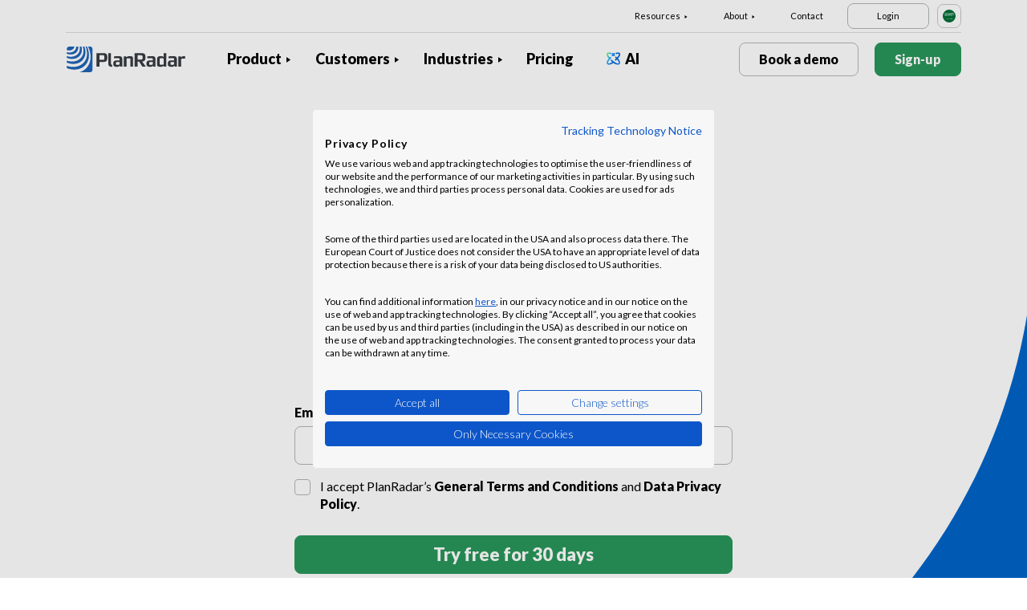

--- FILE ---
content_type: text/html; charset=UTF-8
request_url: https://www.planradar.com/sa-en/registration/?_gl=1%2Abyln7g%2A_up%2AMQ..
body_size: 36132
content:
<!doctype html>
<html lang="en-sa">
<head>
    <meta charset="utf-8">
<meta http-equiv="X-UA-Compatible" content="IE=edge">
<meta name="viewport" content="width=device-width, initial-scale=1, maximum-scale=1.0, user-scalable=no">
<link rel="icon" href="https://www.planradar.com/wp-content/themes/planradar/images/favicon.png" type="image/x-icon">
<link rel="icon" href="https://www.planradar.com/wp-content/themes/planradar/images/favicon.png" sizes="32x32"/>
<link rel="icon" href="https://www.planradar.com/wp-content/themes/planradar/images/favicon_192.png" sizes="192x192"/>
<link rel="apple-touch-icon-precomposed" href="https://www.planradar.com/wp-content/themes/planradar/images/favicon_apple.png"/>
<meta name="application-name" content="PlanRadar">
<meta name="msapplication-starturl" content="https://www.planradar.com/sa-en/">
<meta name="google-site-verification" content="J67aTejpaGyKRDLId5oDSxyrJAP5Y-TEZsH4pTI9Wg0" />
<link
    rel="preload"
    href="https://use.typekit.net/mux1saq.css"
    as="style"
    onload="this.onload=null;this.rel='stylesheet'"
/>
<link
    rel="preload"
    href="https://stackpath.bootstrapcdn.com/font-awesome/4.7.0/css/font-awesome.min.css"
    as="style"
    onload="this.onload=null;this.rel='stylesheet'"
/>
<noscript>
    <link
        href="https://use.typekit.net/mux1saq.css"
        rel="stylesheet"
        type="text/css"
    />
    <link
        href="https://stackpath.bootstrapcdn.com/font-awesome/4.7.0/css/font-awesome.min.css"
        rel="stylesheet"
        type="text/css"
    />
</noscript>
    <link rel="preconnect" href="https://fonts.googleapis.com">
    <link rel="preconnect" href="https://fonts.gstatic.com" crossorigin>
    <link href="https://fonts.googleapis.com/css2?family=Lato:wght@100;300;400;700;900&display=swap" rel="stylesheet">
<meta name='robots' content='index, follow, max-image-preview:large, max-snippet:-1, max-video-preview:-1' />
<link rel="alternate" hreflang="en-au" href="https://www.planradar.com/au/registration/?_gl=1%2Abyln7g%2A_up%2AMQ.." />
<link rel="alternate" hreflang="pt-br" href="https://www.planradar.com/pt-br/registration/?_gl=1%2Abyln7g%2A_up%2AMQ.." />
<link rel="alternate" hreflang="cs-cz" href="https://www.planradar.com/cs/registration/?_gl=1%2Abyln7g%2A_up%2AMQ.." />
<link rel="alternate" hreflang="da-dk" href="https://www.planradar.com/dk/registration/?_gl=1%2Abyln7g%2A_up%2AMQ.." />
<link rel="alternate" hreflang="de-de" href="https://www.planradar.com/de/registration/?_gl=1%2Abyln7g%2A_up%2AMQ.." />
<link rel="alternate" hreflang="es-es" href="https://www.planradar.com/es/registration/?_gl=1%2Abyln7g%2A_up%2AMQ.." />
<link rel="alternate" hreflang="fr-fr" href="https://www.planradar.com/fr/registration/?_gl=1%2Abyln7g%2A_up%2AMQ.." />
<link rel="alternate" hreflang="hr-hr" href="https://www.planradar.com/hr/registration/?_gl=1%2Abyln7g%2A_up%2AMQ.." />
<link rel="alternate" hreflang="id-id" href="https://www.planradar.com/id/registration/?_gl=1%2Abyln7g%2A_up%2AMQ.." />
<link rel="alternate" hreflang="x-default" href="https://www.planradar.com/registration/?_gl=1%2Abyln7g%2A_up%2AMQ.." />
<link rel="alternate" hreflang="it-it" href="https://www.planradar.com/it/registration/?_gl=1%2Abyln7g%2A_up%2AMQ.." />
<link rel="alternate" hreflang="en-sa" href="https://www.planradar.com/sa-en/registration/?_gl=1%2Abyln7g%2A_up%2AMQ.." />
<link rel="alternate" hreflang="ar-sa" href="https://www.planradar.com/sa/registration/?_gl=1%2Abyln7g%2A_up%2AMQ.." />
<link rel="alternate" hreflang="hu-hu" href="https://www.planradar.com/hu/registration/?_gl=1%2Abyln7g%2A_up%2AMQ.." />
<link rel="alternate" hreflang="nl-nl" href="https://www.planradar.com/nl/registration/?_gl=1%2Abyln7g%2A_up%2AMQ.." />
<link rel="alternate" hreflang="no-no" href="https://www.planradar.com/no/registration/?_gl=1%2Abyln7g%2A_up%2AMQ.." />
<link rel="alternate" hreflang="de-at" href="https://www.planradar.com/at/registration/?_gl=1%2Abyln7g%2A_up%2AMQ.." />
<link rel="alternate" hreflang="ru-ru" href="https://www.planradar.com/ru/registration/?_gl=1%2Abyln7g%2A_up%2AMQ.." />
<link rel="alternate" hreflang="pl-pl" href="https://www.planradar.com/pl/registration/?_gl=1%2Abyln7g%2A_up%2AMQ.." />
<link rel="alternate" hreflang="ro-ro" href="https://www.planradar.com/ro/registration/?_gl=1%2Abyln7g%2A_up%2AMQ.." />
<link rel="alternate" hreflang="de-ch" href="https://www.planradar.com/ch/registration/?_gl=1%2Abyln7g%2A_up%2AMQ.." />
<link rel="alternate" hreflang="sr-rs" href="https://www.planradar.com/sr/registration/?_gl=1%2Abyln7g%2A_up%2AMQ.." />
<link rel="alternate" hreflang="en-sg" href="https://www.planradar.com/sg/registration/?_gl=1%2Abyln7g%2A_up%2AMQ.." />
<link rel="alternate" hreflang="sk-sk" href="https://www.planradar.com/sk/registration/?_gl=1%2Abyln7g%2A_up%2AMQ.." />
<link rel="alternate" hreflang="sl-si" href="https://www.planradar.com/sl/registration/?_gl=1%2Abyln7g%2A_up%2AMQ.." />
<link rel="alternate" hreflang="fr-ch" href="https://www.planradar.com/ch-fr/registration/?_gl=1%2Abyln7g%2A_up%2AMQ.." />
<link rel="alternate" hreflang="sv-se" href="https://www.planradar.com/se/registration/?_gl=1%2Abyln7g%2A_up%2AMQ.." />
<link rel="alternate" hreflang="en-ae" href="https://www.planradar.com/ae-en/registration/?_gl=1%2Abyln7g%2A_up%2AMQ.." />
<link rel="alternate" hreflang="ar-ae" href="https://www.planradar.com/ae/registration/?_gl=1%2Abyln7g%2A_up%2AMQ.." />
<link rel="alternate" hreflang="en-gb" href="https://www.planradar.com/gb/registration/?_gl=1%2Abyln7g%2A_up%2AMQ.." />
<link rel="alternate" hreflang="en-us" href="https://www.planradar.com/us/registration/?_gl=1%2Abyln7g%2A_up%2AMQ.." />
<link rel="alternate" hreflang="tr" href="https://www.planradar.com/tr/registration/?_gl=1%2Abyln7g%2A_up%2AMQ.." />
<link rel="alternate" hreflang="az" href="https://www.planradar.com/az/registration/?_gl=1%2Abyln7g%2A_up%2AMQ.." />
<link rel="alternate" hreflang="ru" href="https://www.planradar.com/cis/registration/?_gl=1%2Abyln7g%2A_up%2AMQ.." />

	<!-- This site is optimized with the Yoast SEO plugin v26.6 - https://yoast.com/wordpress/plugins/seo/ -->
	<meta name="description" content="Sign up for your free 30-day trial of PlanRadar today to start digitizing your business. Improve communication with your team and reduce costly errors." />
	<link rel="canonical" href="https://www.planradar.com/sa-en/registration/" />
	<meta property="og:locale" content="en_US" />
	<meta property="og:type" content="article" />
	<meta property="og:title" content="Register for a free trial today - PlanRadar" />
	<meta property="og:description" content="Sign up for your free 30-day trial of PlanRadar today to start digitizing your business. Improve communication with your team and reduce costly errors." />
	<meta property="og:url" content="https://www.planradar.com/sa-en/registration/" />
	<meta property="og:site_name" content="PlanRadar" />
	<meta property="article:modified_time" content="2025-10-15T08:30:36+00:00" />
	<meta property="og:image" content="https://planradar-website.s3.amazonaws.com/production/uploads/2024/01/CREAT-2249_SM_homepage_preview_1200x630_1023.jpg" />
	<meta property="og:image:width" content="2400" />
	<meta property="og:image:height" content="1260" />
	<meta property="og:image:type" content="image/jpeg" />
	<meta name="twitter:card" content="summary_large_image" />
	<script type="application/ld+json" class="yoast-schema-graph">{"@context":"https://schema.org","@graph":[{"@type":"WebPage","@id":"https://www.planradar.com/sa-en/registration/","url":"https://www.planradar.com/sa-en/registration/","name":"Register for a free trial today - PlanRadar","isPartOf":{"@id":"https://www.planradar.com/#website"},"datePublished":"2022-03-09T14:53:57+00:00","dateModified":"2025-10-15T08:30:36+00:00","description":"Sign up for your free 30-day trial of PlanRadar today to start digitizing your business. Improve communication with your team and reduce costly errors.","breadcrumb":{"@id":"https://www.planradar.com/sa-en/registration/#breadcrumb"},"inLanguage":"en-SA","potentialAction":[{"@type":"ReadAction","target":["https://www.planradar.com/sa-en/registration/"]}]},{"@type":"BreadcrumbList","@id":"https://www.planradar.com/sa-en/registration/#breadcrumb","itemListElement":[{"@type":"ListItem","position":1,"name":"Home","item":"https://www.planradar.com/sa-en/"},{"@type":"ListItem","position":2,"name":"Registration"}]},{"@type":"WebSite","@id":"https://www.planradar.com/#website","url":"https://www.planradar.com/","name":"PlanRadar","description":"construction app and defect management software","publisher":{"@id":"https://www.planradar.com/#organization"},"potentialAction":[{"@type":"SearchAction","target":{"@type":"EntryPoint","urlTemplate":"https://www.planradar.com/?s={search_term_string}"},"query-input":{"@type":"PropertyValueSpecification","valueRequired":true,"valueName":"search_term_string"}}],"inLanguage":"en-SA"},{"@type":"Organization","@id":"https://www.planradar.com/#organization","name":"PlanRadar","url":"https://www.planradar.com/","logo":{"@type":"ImageObject","inLanguage":"en-SA","@id":"https://www.planradar.com/#/schema/logo/image/","url":"https://planradar-website.s3.amazonaws.com/production/uploads/2025/11/planradar_logo.png","contentUrl":"https://planradar-website.s3.amazonaws.com/production/uploads/2025/11/planradar_logo.png","width":192,"height":192,"caption":"PlanRadar"},"image":{"@id":"https://www.planradar.com/#/schema/logo/image/"}}]}</script>
	<!-- / Yoast SEO plugin. -->


<link rel='dns-prefetch' href='//www.planradar.com' />
<link rel='dns-prefetch' href='//www.google.com' />
<link rel='dns-prefetch' href='//planradar-website.s3.amazonaws.com' />
<link href='https://fonts.gstatic.com' crossorigin rel='preconnect' />
<link rel="alternate" title="oEmbed (JSON)" type="application/json+oembed" href="https://www.planradar.com/sa-en/wp-json/oembed/1.0/embed?url=https%3A%2F%2Fwww.planradar.com%2Fsa-en%2Fregistration%2F" />
<link rel="alternate" title="oEmbed (XML)" type="text/xml+oembed" href="https://www.planradar.com/sa-en/wp-json/oembed/1.0/embed?url=https%3A%2F%2Fwww.planradar.com%2Fsa-en%2Fregistration%2F&#038;format=xml" />
<style id='wp-img-auto-sizes-contain-inline-css' type='text/css'>
img:is([sizes=auto i],[sizes^="auto," i]){contain-intrinsic-size:3000px 1500px}
/*# sourceURL=wp-img-auto-sizes-contain-inline-css */
</style>
<script type="text/javascript" id="wpml-cookie-js-extra">
/* <![CDATA[ */
var wpml_cookies = {"wp-wpml_current_language":{"value":"sa-en","expires":1,"path":"/"}};
var wpml_cookies = {"wp-wpml_current_language":{"value":"sa-en","expires":1,"path":"/"}};
//# sourceURL=wpml-cookie-js-extra
/* ]]> */
</script>
<script type="text/javascript" src="https://www.planradar.com/wp-content/plugins/sitepress-multilingual-cms/res/js/cookies/language-cookie.js?ver=486900" id="wpml-cookie-js" defer="defer" data-wp-strategy="defer"></script>
<script type="text/javascript" src="https://www.google.com/recaptcha/enterprise.js?ver=6.9" id="reCAPTCHA-js"></script>
<link rel="https://api.w.org/" href="https://www.planradar.com/sa-en/wp-json/" /><link rel="alternate" title="JSON" type="application/json" href="https://www.planradar.com/sa-en/wp-json/wp/v2/pages/357204" /><link rel='shortlink' href='https://www.planradar.com/sa-en/?p=357204' />
<meta name="generator" content="WPML ver:4.8.6 stt:74,65,81,22,9,71,37,1,4,3,66,67,23,25,27,80,79,38,40,42,44,45,49,77,10,46,2,73,72,53,76,75,69,70;" />
<link rel="stylesheet" href="https://www.planradar.com/wp-content/themes/planradar/style-2.4.445.css" type="text/css" media="all">

<script>
const loadScriptsTimer = setTimeout(loadScripts, 500);
const userInteractionEvents = ["mouseover","keydown","touchmove","touchstart"
];
userInteractionEvents.forEach(function (event) {
    window.addEventListener(event, triggerScriptLoader, {
        passive: true
    });
});

function triggerScriptLoader() {
    loadScripts();
    clearTimeout(loadScriptsTimer);
    userInteractionEvents.forEach(function (event) {
        window.removeEventListener(event, triggerScriptLoader, {
            passive: true
        });
    });
}
function loadScripts() {
    document.querySelectorAll("script[data-type='lazy']").forEach(function (elem) {
        elem.setAttribute("src", elem.getAttribute("data-src"));
    });
}
</script>    <title>Register for a free trial today - PlanRadar</title>
    <script src="https://consent.cookiefirst.com/sites/planradar.com-c8bc3c75-fac9-4497-8061-847282bbe7a2/consent.js" data-language="en"></script>
<!-- cookiefirst Microsoft Ads consent mode -->
<script>
function handleConsentChange(e) {
    var consent = e.detail || {};
    var advertisingConsent = consent.advertising || null; // Get advertising consent from event detail

    // Set default Bing Ads consent to 'denied'
    window.uetq = window.uetq || [];
    window.uetq.push('consent', 'default', {
        'ad_storage': 'denied'
    });

    if (advertisingConsent === true) {
        // Bing Ads: Push Ads enabled
        window.uetq.push('consent', 'update', {
            'ad_storage': 'granted'
        });
    } else if (advertisingConsent === false || advertisingConsent === null) {
        // Bing Ads: Push Ads Disabled
        window.uetq.push('consent', 'update', {
            'ad_storage': 'denied'
        });
    } else {
        console.error("Unexpected advertising consent value:", advertisingConsent);
    }
}

// Add event listeners for cf_consent and cf_consent_loaded
window.addEventListener("cf_consent", handleConsentChange);
window.addEventListener("cf_consent_loaded", handleConsentChange);
</script>
<!-- Google Tag Manager -->
<script>(function(w,d,s,l,i){w[l]=w[l]||[];w[l].push({'gtm.start':
new Date().getTime(),event:'gtm.js'});var f=d.getElementsByTagName(s)[0],
j=d.createElement(s),dl=l!='dataLayer'?'&l='+l:'';j.async=true;j.src=
'https://www.googletagmanager.com/gtm.js?id='+i+dl;f.parentNode.insertBefore(j,f);
})(window,document,'script','dataLayer','GTM-MRD748M');</script>
<!-- End Google Tag Manager -->
<meta name="facebook-domain-verification" content="7b5yknug47860zlahz7vdfhcsymbyd" />
    <script>
      let CFinit = false;
      window.addEventListener("cf_init", function() {
        CFinit = true;
      });
    </script>
    <style id='global-styles-inline-css' type='text/css'>
:root{--wp--preset--aspect-ratio--square: 1;--wp--preset--aspect-ratio--4-3: 4/3;--wp--preset--aspect-ratio--3-4: 3/4;--wp--preset--aspect-ratio--3-2: 3/2;--wp--preset--aspect-ratio--2-3: 2/3;--wp--preset--aspect-ratio--16-9: 16/9;--wp--preset--aspect-ratio--9-16: 9/16;--wp--preset--color--black: #000000;--wp--preset--color--cyan-bluish-gray: #abb8c3;--wp--preset--color--white: #ffffff;--wp--preset--color--pale-pink: #f78da7;--wp--preset--color--vivid-red: #cf2e2e;--wp--preset--color--luminous-vivid-orange: #ff6900;--wp--preset--color--luminous-vivid-amber: #fcb900;--wp--preset--color--light-green-cyan: #7bdcb5;--wp--preset--color--vivid-green-cyan: #00d084;--wp--preset--color--pale-cyan-blue: #8ed1fc;--wp--preset--color--vivid-cyan-blue: #0693e3;--wp--preset--color--vivid-purple: #9b51e0;--wp--preset--gradient--vivid-cyan-blue-to-vivid-purple: linear-gradient(135deg,rgb(6,147,227) 0%,rgb(155,81,224) 100%);--wp--preset--gradient--light-green-cyan-to-vivid-green-cyan: linear-gradient(135deg,rgb(122,220,180) 0%,rgb(0,208,130) 100%);--wp--preset--gradient--luminous-vivid-amber-to-luminous-vivid-orange: linear-gradient(135deg,rgb(252,185,0) 0%,rgb(255,105,0) 100%);--wp--preset--gradient--luminous-vivid-orange-to-vivid-red: linear-gradient(135deg,rgb(255,105,0) 0%,rgb(207,46,46) 100%);--wp--preset--gradient--very-light-gray-to-cyan-bluish-gray: linear-gradient(135deg,rgb(238,238,238) 0%,rgb(169,184,195) 100%);--wp--preset--gradient--cool-to-warm-spectrum: linear-gradient(135deg,rgb(74,234,220) 0%,rgb(151,120,209) 20%,rgb(207,42,186) 40%,rgb(238,44,130) 60%,rgb(251,105,98) 80%,rgb(254,248,76) 100%);--wp--preset--gradient--blush-light-purple: linear-gradient(135deg,rgb(255,206,236) 0%,rgb(152,150,240) 100%);--wp--preset--gradient--blush-bordeaux: linear-gradient(135deg,rgb(254,205,165) 0%,rgb(254,45,45) 50%,rgb(107,0,62) 100%);--wp--preset--gradient--luminous-dusk: linear-gradient(135deg,rgb(255,203,112) 0%,rgb(199,81,192) 50%,rgb(65,88,208) 100%);--wp--preset--gradient--pale-ocean: linear-gradient(135deg,rgb(255,245,203) 0%,rgb(182,227,212) 50%,rgb(51,167,181) 100%);--wp--preset--gradient--electric-grass: linear-gradient(135deg,rgb(202,248,128) 0%,rgb(113,206,126) 100%);--wp--preset--gradient--midnight: linear-gradient(135deg,rgb(2,3,129) 0%,rgb(40,116,252) 100%);--wp--preset--font-size--small: 13px;--wp--preset--font-size--medium: 20px;--wp--preset--font-size--large: 36px;--wp--preset--font-size--x-large: 42px;--wp--preset--spacing--20: 0.44rem;--wp--preset--spacing--30: 0.67rem;--wp--preset--spacing--40: 1rem;--wp--preset--spacing--50: 1.5rem;--wp--preset--spacing--60: 2.25rem;--wp--preset--spacing--70: 3.38rem;--wp--preset--spacing--80: 5.06rem;--wp--preset--shadow--natural: 6px 6px 9px rgba(0, 0, 0, 0.2);--wp--preset--shadow--deep: 12px 12px 50px rgba(0, 0, 0, 0.4);--wp--preset--shadow--sharp: 6px 6px 0px rgba(0, 0, 0, 0.2);--wp--preset--shadow--outlined: 6px 6px 0px -3px rgb(255, 255, 255), 6px 6px rgb(0, 0, 0);--wp--preset--shadow--crisp: 6px 6px 0px rgb(0, 0, 0);}:where(.is-layout-flex){gap: 0.5em;}:where(.is-layout-grid){gap: 0.5em;}body .is-layout-flex{display: flex;}.is-layout-flex{flex-wrap: wrap;align-items: center;}.is-layout-flex > :is(*, div){margin: 0;}body .is-layout-grid{display: grid;}.is-layout-grid > :is(*, div){margin: 0;}:where(.wp-block-columns.is-layout-flex){gap: 2em;}:where(.wp-block-columns.is-layout-grid){gap: 2em;}:where(.wp-block-post-template.is-layout-flex){gap: 1.25em;}:where(.wp-block-post-template.is-layout-grid){gap: 1.25em;}.has-black-color{color: var(--wp--preset--color--black) !important;}.has-cyan-bluish-gray-color{color: var(--wp--preset--color--cyan-bluish-gray) !important;}.has-white-color{color: var(--wp--preset--color--white) !important;}.has-pale-pink-color{color: var(--wp--preset--color--pale-pink) !important;}.has-vivid-red-color{color: var(--wp--preset--color--vivid-red) !important;}.has-luminous-vivid-orange-color{color: var(--wp--preset--color--luminous-vivid-orange) !important;}.has-luminous-vivid-amber-color{color: var(--wp--preset--color--luminous-vivid-amber) !important;}.has-light-green-cyan-color{color: var(--wp--preset--color--light-green-cyan) !important;}.has-vivid-green-cyan-color{color: var(--wp--preset--color--vivid-green-cyan) !important;}.has-pale-cyan-blue-color{color: var(--wp--preset--color--pale-cyan-blue) !important;}.has-vivid-cyan-blue-color{color: var(--wp--preset--color--vivid-cyan-blue) !important;}.has-vivid-purple-color{color: var(--wp--preset--color--vivid-purple) !important;}.has-black-background-color{background-color: var(--wp--preset--color--black) !important;}.has-cyan-bluish-gray-background-color{background-color: var(--wp--preset--color--cyan-bluish-gray) !important;}.has-white-background-color{background-color: var(--wp--preset--color--white) !important;}.has-pale-pink-background-color{background-color: var(--wp--preset--color--pale-pink) !important;}.has-vivid-red-background-color{background-color: var(--wp--preset--color--vivid-red) !important;}.has-luminous-vivid-orange-background-color{background-color: var(--wp--preset--color--luminous-vivid-orange) !important;}.has-luminous-vivid-amber-background-color{background-color: var(--wp--preset--color--luminous-vivid-amber) !important;}.has-light-green-cyan-background-color{background-color: var(--wp--preset--color--light-green-cyan) !important;}.has-vivid-green-cyan-background-color{background-color: var(--wp--preset--color--vivid-green-cyan) !important;}.has-pale-cyan-blue-background-color{background-color: var(--wp--preset--color--pale-cyan-blue) !important;}.has-vivid-cyan-blue-background-color{background-color: var(--wp--preset--color--vivid-cyan-blue) !important;}.has-vivid-purple-background-color{background-color: var(--wp--preset--color--vivid-purple) !important;}.has-black-border-color{border-color: var(--wp--preset--color--black) !important;}.has-cyan-bluish-gray-border-color{border-color: var(--wp--preset--color--cyan-bluish-gray) !important;}.has-white-border-color{border-color: var(--wp--preset--color--white) !important;}.has-pale-pink-border-color{border-color: var(--wp--preset--color--pale-pink) !important;}.has-vivid-red-border-color{border-color: var(--wp--preset--color--vivid-red) !important;}.has-luminous-vivid-orange-border-color{border-color: var(--wp--preset--color--luminous-vivid-orange) !important;}.has-luminous-vivid-amber-border-color{border-color: var(--wp--preset--color--luminous-vivid-amber) !important;}.has-light-green-cyan-border-color{border-color: var(--wp--preset--color--light-green-cyan) !important;}.has-vivid-green-cyan-border-color{border-color: var(--wp--preset--color--vivid-green-cyan) !important;}.has-pale-cyan-blue-border-color{border-color: var(--wp--preset--color--pale-cyan-blue) !important;}.has-vivid-cyan-blue-border-color{border-color: var(--wp--preset--color--vivid-cyan-blue) !important;}.has-vivid-purple-border-color{border-color: var(--wp--preset--color--vivid-purple) !important;}.has-vivid-cyan-blue-to-vivid-purple-gradient-background{background: var(--wp--preset--gradient--vivid-cyan-blue-to-vivid-purple) !important;}.has-light-green-cyan-to-vivid-green-cyan-gradient-background{background: var(--wp--preset--gradient--light-green-cyan-to-vivid-green-cyan) !important;}.has-luminous-vivid-amber-to-luminous-vivid-orange-gradient-background{background: var(--wp--preset--gradient--luminous-vivid-amber-to-luminous-vivid-orange) !important;}.has-luminous-vivid-orange-to-vivid-red-gradient-background{background: var(--wp--preset--gradient--luminous-vivid-orange-to-vivid-red) !important;}.has-very-light-gray-to-cyan-bluish-gray-gradient-background{background: var(--wp--preset--gradient--very-light-gray-to-cyan-bluish-gray) !important;}.has-cool-to-warm-spectrum-gradient-background{background: var(--wp--preset--gradient--cool-to-warm-spectrum) !important;}.has-blush-light-purple-gradient-background{background: var(--wp--preset--gradient--blush-light-purple) !important;}.has-blush-bordeaux-gradient-background{background: var(--wp--preset--gradient--blush-bordeaux) !important;}.has-luminous-dusk-gradient-background{background: var(--wp--preset--gradient--luminous-dusk) !important;}.has-pale-ocean-gradient-background{background: var(--wp--preset--gradient--pale-ocean) !important;}.has-electric-grass-gradient-background{background: var(--wp--preset--gradient--electric-grass) !important;}.has-midnight-gradient-background{background: var(--wp--preset--gradient--midnight) !important;}.has-small-font-size{font-size: var(--wp--preset--font-size--small) !important;}.has-medium-font-size{font-size: var(--wp--preset--font-size--medium) !important;}.has-large-font-size{font-size: var(--wp--preset--font-size--large) !important;}.has-x-large-font-size{font-size: var(--wp--preset--font-size--x-large) !important;}
/*# sourceURL=global-styles-inline-css */
</style>
</head>
<body class="main-body sa-en live" itemscope itemtype="https://schema.org/WebPage">
<!-- Google Tag Manager (noscript) -->
<noscript><iframe src="https://www.googletagmanager.com/ns.html?id=GTM-MRD748M"
height="0" width="0" style="display:none;visibility:hidden"></iframe></noscript>
<!-- End Google Tag Manager (noscript) -->


    <header class="site-header">
        <div class="header-menu ">
            <div class="container d-none d-xl-block">	
                <div class="supporting-menu">
                    <ul id="menu-supporting-menu-sa-en" class="menu"><li id="menu-item-410700" class="menu-item menu-item-type-custom menu-item-object-custom menu-item-has-children menu-item-410700"><a href="#" class="menu-item-link">Resources</a><ul class="sub-menu">	<li id="menu-item-411149" class="menu-item menu-item-type-post_type menu-item-object-quick-start-guides menu-item-411149"><a href="https://www.planradar.com/sa-en/quick-start-guides/welcome/" class="menu-item-link">Quick Start Guide</a></li>	<li id="menu-item-522745" class="menu-item menu-item-type-custom menu-item-object-custom menu-item-522745"><a href="https://help.planradar.com/hc" class="menu-item-link">HelpCenter</a></li>	<li id="menu-item-410705" class="menu-item menu-item-type-custom menu-item-object-custom menu-item-410705"><a href="https://www.planradar.com/sa-en/blog/" class="menu-item-link">Blog</a></li>	<li id="menu-item-410706" class="menu-item menu-item-type-post_type menu-item-object-page menu-item-410706"><a href="https://www.planradar.com/sa-en/events/" class="menu-item-link">Events</a></li>	<li id="menu-item-410707" class="menu-item menu-item-type-post_type menu-item-object-page menu-item-410707"><a href="https://www.planradar.com/sa-en/data-security-and-privacy-at-planradar/" class="menu-item-link">Security &#038; Data Protection</a></li></ul></li><li id="menu-item-410709" class="menu-item menu-item-type-custom menu-item-object-custom menu-item-has-children menu-item-410709"><a href="#" class="menu-item-link">About</a><ul class="sub-menu">	<li id="menu-item-411018" class="menu-item menu-item-type-post_type menu-item-object-page menu-item-411018"><a href="https://www.planradar.com/sa-en/about-us/" class="menu-item-link">About Us</a></li>	<li id="menu-item-410711" class="menu-item menu-item-type-post_type menu-item-object-page menu-item-410711"><a href="https://www.planradar.com/sa-en/meet-the-team/" class="menu-item-link">Meet the Team</a></li>	<li id="menu-item-410712" class="menu-item menu-item-type-post_type menu-item-object-page menu-item-410712"><a href="https://www.planradar.com/sa-en/press/" class="menu-item-link">Press</a></li>	<li id="menu-item-410713" class="menu-item menu-item-type-post_type menu-item-object-page menu-item-410713"><a href="https://www.planradar.com/sa-en/careers/" class="menu-item-link">Careers</a></li>	<li id="menu-item-410714" class="menu-item menu-item-type-custom menu-item-object-custom menu-item-410714"><a href="https://www.planradar.com/partners/" class="menu-item-link">Growth Partners</a></li>	<li id="menu-item-410715" class="menu-item menu-item-type-custom menu-item-object-custom menu-item-410715"><a href="https://www.planradar.com/sa-en/contact/" class="menu-item-link">Contact</a></li></ul></li><li id="menu-item-410716" class="menu-item menu-item-type-custom menu-item-object-custom menu-item-410716"><a href="https://www.planradar.com/sa-en/contact/" class="menu-item-link">Contact</a></li><li id="menu-item-410717" class="login-btn d-none d-xl-inline-block menu-item menu-item-type-custom menu-item-object-custom menu-item-410717"><a href="https://planradar.com/login" class="menu-item-link">Login</a></li></ul>                        <div class="lang-switcher" data-lang="KSA">
                            <img src="https://www.planradar.com/wp-content/themes/planradar/images/flags/sa-en.svg" alt="sa-en" width="16" height="16">
                        </div>
                                    </div>
            </div>
            <div class="main-menu">
                <div class="container">	
                    <div class="site-branding">
                                                <a href="https://www.planradar.com/sa-en/" class="logo" aria-label="PlanRadar"></a>
                    </div><!-- .site-branding -->
                    <div class="main-nav">
                                                <nav id="site-navigation" class="main-navigation d-none d-xl-block">
                            <ul id="menu-main-men-sa-en" class="menu"><li id="menu-item-410656" class="product-menu-2 menu-item menu-item-type-post_type menu-item-object-page menu-item-has-children menu-item-410656"><a href="https://www.planradar.com/sa-en/platform/" class="menu-item-link">Product</a><ul class="sub-menu">	<li id="menu-item-410657" class="product-submenu-3 menu-item menu-item-type-custom menu-item-object-custom menu-item-has-children menu-item-410657"><a href="#" class="menu-item-link">Solutions</a>	<ul class="sub-menu">		<li id="menu-item-410658" class="d-xl-none menu-item menu-item-type-post_type menu-item-object-page menu-item-410658"><a href="https://www.planradar.com/sa-en/platform/" class="menu-item-link">PlanRadar Platform</a></li>		<li id="menu-item-410659" class="menu-item menu-item-type-post_type menu-item-object-page menu-item-410659"><a href="https://www.planradar.com/sa-en/product/construction-management-software/" class="menu-item-link">Construction Management<div class="menu-item-description">  <p>Track, connect and solve through <br />the build phase.</p></div></a></li>		<li id="menu-item-410698" class="menu-item menu-item-type-post_type menu-item-object-page menu-item-410698"><a href="https://www.planradar.com/sa-en/product/real-estate-property-management-software/" class="menu-item-link">Building Operations<div class="menu-item-description">  <p>Digital asset and property management to <br />increase productivity.</p></div></a></li>		<li id="menu-item-410699" class="d-none d-xl-block menu-item menu-item-type-post_type menu-item-object-page menu-item-410699"><a href="https://www.planradar.com/sa-en/platform/" class="menu-item-link">PlanRadar Platform<div class="menu-item-description">  <p>Manage projects across the building<br/>lifecycle. </p></div></a></li>	</ul></li>	<li id="menu-item-410660" class="product-submenu-2 menu-item menu-item-type-custom menu-item-object-custom menu-item-has-children menu-item-410660"><a href="#" class="menu-item-link">Platform Capabilities</a>	<ul class="sub-menu">		<li id="menu-item-410663" class="menu-item menu-item-type-post_type menu-item-object-page menu-item-410663"><a href="https://www.planradar.com/sa-en/product/construction-plan-management/" class="menu-item-link">Plans and BIM Models<div class="menu-item-description"> <p>Connect design and pre-construction <br />into the build phase.</p></div></a></li>		<li id="menu-item-410664" class="menu-item menu-item-type-post_type menu-item-object-page menu-item-410664"><a href="https://www.planradar.com/sa-en/product/construction-document-management/" class="menu-item-link">Document Management<div class="menu-item-description"> <p>Organise, update and share project  <br />documents &#038; plans in one place.</p></div></a></li>		<li id="menu-item-410666" class="menu-item menu-item-type-post_type menu-item-object-page menu-item-410666"><a href="https://www.planradar.com/sa-en/product/project-analysis-and-insights/" class="menu-item-link">Reporting &#038; Insights<div class="menu-item-description">  <p>Progress reports, project analysis <br />and real-time insights.</p></div></a></li>		<li id="menu-item-410667" class="menu-item menu-item-type-post_type menu-item-object-page menu-item-410667"><a href="https://www.planradar.com/sa-en/project-scheduling/" class="menu-item-link">Schedules<div class="menu-item-description"> <p>Manage Gantt schedules, with real-time<br> updates from the site.</p></div></a></li>		<li id="menu-item-410668" class="menu-item menu-item-type-post_type menu-item-object-page menu-item-410668"><a href="https://www.planradar.com/sa-en/product/technology-integrations/" class="menu-item-link">Integrations</a></li>		<li id="menu-item-410669" class="menu-item menu-item-type-post_type menu-item-object-page menu-item-410669"><a href="https://www.planradar.com/sa-en/data-security-and-privacy-at-planradar/" class="menu-item-link">Security &#038; Data Protection</a></li>	</ul></li>	<li id="menu-item-707381" class="product-submenu-1 menu-item menu-item-type-custom menu-item-object-custom menu-item-has-children menu-item-707381"><a href="#" class="menu-item-link">VISUAL SITE DOCUMENTATION</a>	<ul class="sub-menu">		<li id="menu-item-707382" class="menu_thumb menu-item menu-item-type-post_type menu-item-object-page menu-item-707382"><a href="https://www.planradar.com/sa-en/product/siteview/" class="menu-item-link">SiteView<div class="menu-item-description"> <div class="thumb"><p>360° reality <br />capture</p><span>Learn more</span><img src="https://planradar-website.s3.amazonaws.com/production/uploads/2024/12/Image.png" /></div></div></a></li>	</ul></li></ul></li><li id="menu-item-410671" class="menu-item menu-item-type-post_type menu-item-object-page menu-item-has-children menu-item-410671"><a href="https://www.planradar.com/sa-en/customers/" class="menu-item-link">Customers</a><ul class="sub-menu">	<li id="menu-item-410674" class="d-xl-none menu-item menu-item-type-post_type menu-item-object-page menu-item-410674"><a href="https://www.planradar.com/sa-en/customers/" class="menu-item-link">Overview</a></li>	<li id="menu-item-410676" class="menu-item menu-item-type-post_type menu-item-object-page menu-item-410676"><a href="https://www.planradar.com/sa-en/customers/general-contractors/" class="menu-item-link">Construction Contractors</a></li>	<li id="menu-item-410677" class="menu-item menu-item-type-post_type menu-item-object-page menu-item-410677"><a href="https://www.planradar.com/sa-en/customers/developers-and-owners/" class="menu-item-link">Developers and Owners</a></li>	<li id="menu-item-410679" class="menu-item menu-item-type-post_type menu-item-object-page menu-item-410679"><a href="https://www.planradar.com/sa-en/customers/facility-management-software/" class="menu-item-link">Facility Managers</a></li>	<li id="menu-item-645164" class="menu-item menu-item-type-post_type menu-item-object-page menu-item-645164"><a href="https://www.planradar.com/sa-en/customers/speciality-contractor/" class="menu-item-link">Speciality Contractors</a></li>	<li id="menu-item-645166" class="menu-item menu-item-type-post_type menu-item-object-page menu-item-645166"><a href="https://www.planradar.com/sa-en/customers/construction-consultancies/" class="menu-item-link">Construction Consultancies</a></li>	<li id="menu-item-645168" class="menu-item menu-item-type-post_type menu-item-object-page menu-item-645168"><a href="https://www.planradar.com/sa-en/customers/architecture-project-management-software/" class="menu-item-link">Architects</a></li></ul></li><li id="menu-item-410682" class="industry-menu menu-item menu-item-type-custom menu-item-object-custom menu-item-has-children menu-item-410682"><a href="#" class="menu-item-link">Industries</a><ul class="sub-menu">	<li id="menu-item-645190" class="industry-submenu menu-item menu-item-type-custom menu-item-object-custom menu-item-has-children menu-item-645190"><a href="#" class="menu-item-link">Solutions</a>	<ul class="sub-menu">		<li id="menu-item-410683" class="menu-item menu-item-type-post_type menu-item-object-page menu-item-410683"><a href="https://www.planradar.com/sa-en/product/construction-management-software/" class="menu-item-link">Construction<div class="menu-item-description"> <p>Track project progress, connect your team and solve problems for high-quality results.</p></div></a></li>		<li id="menu-item-410684" class="menu-item menu-item-type-custom menu-item-object-custom menu-item-410684"><a href="https://www.planradar.com/sa-en/customers/developers-and-owners/" class="menu-item-link">Real Estate<div class="menu-item-description"><p>Digitise your real estate portfolio. Flexible capabilities for all markets and portfolio sizes.</p></div></a></li>		<li id="menu-item-410685" class="menu-item menu-item-type-post_type menu-item-object-page menu-item-410685"><a href="https://www.planradar.com/sa-en/customers/facility-management-software/" class="menu-item-link">Facility Management<div class="menu-item-description"> <p>Manage daily tasks, inspections, and maintenance, all in one place.</p></div></a></li>	</ul></li>	<li id="menu-item-645191" class="industry-submenu menu-item menu-item-type-custom menu-item-object-custom menu-item-has-children menu-item-645191"><a href="#" class="menu-item-link">Industries</a>	<ul class="sub-menu">		<li id="menu-item-410686" class="menu-item menu-item-type-post_type menu-item-object-page menu-item-410686"><a href="https://www.planradar.com/sa-en/industries/retail-property-management-software/" class="menu-item-link">Retail<div class="menu-item-description">  <p>Manage fit outs, maintenance, repairsand more in one place. </p></div></a></li>		<li id="menu-item-410692" class="menu-item menu-item-type-post_type menu-item-object-page menu-item-410692"><a href="https://www.planradar.com/sa-en/industries/infrastructure/" class="menu-item-link">Infrastructure<div class="menu-item-description">  <p>Deliver heavy civil construction projects on-timeand on-budget.</p></div></a></li>		<li id="menu-item-410688" class="menu-item menu-item-type-post_type menu-item-object-page menu-item-410688"><a href="https://www.planradar.com/sa-en/industries/hospitality/" class="menu-item-link">Hospitality Management<div class="menu-item-description">  <p>Effective asset management for hotels,restaurants and leisure providers.</p></div></a></li>		<li id="menu-item-410694" class="menu-item menu-item-type-post_type menu-item-object-page menu-item-410694"><a href="https://www.planradar.com/sa-en/industries/public-sector/" class="menu-item-link">Public Sector<div class="menu-item-description">  <p>Support the construction and operationof government properties.</p></div></a></li>		<li id="menu-item-410689" class="menu-item menu-item-type-post_type menu-item-object-page menu-item-410689"><a href="https://www.planradar.com/sa-en/industries/office/" class="menu-item-link">Office<div class="menu-item-description">  <p>Streamline maintenance and occupationalhealth &#038; safety inspections.</p></div></a></li>		<li id="menu-item-410695" class="menu-item menu-item-type-post_type menu-item-object-page menu-item-410695"><a href="https://www.planradar.com/sa-en/industries/mobility-transportation/" class="menu-item-link">Mobility &#038; Transportation<div class="menu-item-description">  <p>Automate fleet operation and keep vehiclesand equipment running efficiently.</p></div></a></li>		<li id="menu-item-410690" class="menu-item menu-item-type-post_type menu-item-object-page menu-item-410690"><a href="https://www.planradar.com/sa-en/industries/industrial/" class="menu-item-link">Industrial<div class="menu-item-description">  <p>Efficient construction, maintenance, andrefurbishment for industrial projects.</p></div></a></li>		<li id="menu-item-410696" class="menu-item menu-item-type-post_type menu-item-object-page menu-item-410696"><a href="https://www.planradar.com/sa-en/industries/fire-safety-software/" class="menu-item-link">Fire Safety Management<div class="menu-item-description"> <p>Digitise fire safety procedures for full complianceand peace of mind.</p></div></a></li>		<li id="menu-item-410691" class="menu-item menu-item-type-post_type menu-item-object-page menu-item-410691"><a href="https://www.planradar.com/sa-en/industries/residential/" class="menu-item-link">Residential<div class="menu-item-description"> <p>Seamlessly plan, build, hand over orrenovate residential projects.</p></div></a></li>		<li id="menu-item-645201" class="menu-item menu-item-type-post_type menu-item-object-page menu-item-645201"><a href="https://www.planradar.com/sa-en/fit-out/" class="menu-item-link">Fit-out</a></li>		<li id="menu-item-645202" class="menu-item menu-item-type-post_type menu-item-object-page menu-item-645202"><a href="https://www.planradar.com/sa-en/industries/healthcare/" class="menu-item-link">Healthcare</a></li>		<li id="menu-item-645203" class="menu-item menu-item-type-post_type menu-item-object-page menu-item-645203"><a href="https://www.planradar.com/sa-en/industries/prefab/" class="menu-item-link">Prefabrication Construction</a></li>	</ul></li></ul></li><li id="menu-item-410697" class="menu-item menu-item-type-post_type menu-item-object-page menu-item-410697"><a href="https://www.planradar.com/sa-en/pricing/" class="menu-item-link">Pricing</a></li><li id="menu-item-747338" class="ai menu-item menu-item-type-custom menu-item-object-custom menu-item-747338"><a href="https://www.planradar.com/sa-en/planradar-ai-assistant/" class="menu-item-link">AI</a></li></ul>                        </nav><!-- #site-navigation -->
                        
                        <div class="main-nav-btns">
                                                        <a class="pr-btn pr-white-outline-btn pr-demo-btn d-none d-xl-block" href="/sa-en/book-a-product-demo/" target="_self">Book a demo</a>
                                                        <a class="pr-btn pr-primary-btn pr-signup-btn d-none d-md-block" href="/sa-en/registration/" target="_self">Sign-up</a>
                                                            <a class="pr-btn pr-white-outline-btn pr-login-mobile-btn d-none d-md-block d-xl-none" href="https://planradar.com/login/" target="_self">Log In</a>
                                                                <a class="pr-btn pr-white-outline-btn pr-phone-btn d-block d-xl-none" href="tel:00442039662906" aria-label="Call PlanRadar"><span class="telnum_icon"></span></a>
                                                                <a class="pr-btn pr-white-outline-btn menu-btn d-block d-xl-none" href="javascript:void(0);">Menu</a>
                                                    </div>
                        
                    </div>
                </div>
            </div>
        </div>
        <div class="mobile-menu collapse navbar-collapse">
            <div class="clearfix">
                <a href="https://www.planradar.com/sa-en/" class="logo d-block d-md-none"></a>
                <div class="lang-switcher d-none d-md-flex" data-lang="KSA">
                    <img src="https://www.planradar.com/wp-content/themes/planradar/images/flags/sa-en.svg" alt="KSA" width="24" height="24">
                    <span>KSA</span>
                </div>
                <div class="close_popup close-menu">
                    <span class="icon-closen"></span>
                </div>
            </div>
            <div class="mobile-nav">
                <nav class="mobile-main-menu">
                <ul id="menu-main-men-sa-en-1" class="menu"><li class="product-menu-2 menu-item menu-item-type-post_type menu-item-object-page menu-item-has-children menu-item-410656"><a href="https://www.planradar.com/sa-en/platform/" class="menu-item-link">Product</a><ul class="sub-menu">	<li class="product-submenu-3 menu-item menu-item-type-custom menu-item-object-custom menu-item-has-children menu-item-410657"><a href="#" class="menu-item-link">Solutions</a>	<ul class="sub-menu">		<li class="d-xl-none menu-item menu-item-type-post_type menu-item-object-page menu-item-410658"><a href="https://www.planradar.com/sa-en/platform/" class="menu-item-link">PlanRadar Platform</a></li>		<li class="menu-item menu-item-type-post_type menu-item-object-page menu-item-410659"><a href="https://www.planradar.com/sa-en/product/construction-management-software/" class="menu-item-link">Construction Management<div class="menu-item-description">  <p>Track, connect and solve through <br />the build phase.</p></div></a></li>		<li class="menu-item menu-item-type-post_type menu-item-object-page menu-item-410698"><a href="https://www.planradar.com/sa-en/product/real-estate-property-management-software/" class="menu-item-link">Building Operations<div class="menu-item-description">  <p>Digital asset and property management to <br />increase productivity.</p></div></a></li>		<li class="d-none d-xl-block menu-item menu-item-type-post_type menu-item-object-page menu-item-410699"><a href="https://www.planradar.com/sa-en/platform/" class="menu-item-link">PlanRadar Platform<div class="menu-item-description">  <p>Manage projects across the building<br/>lifecycle. </p></div></a></li>	</ul></li>	<li class="product-submenu-2 menu-item menu-item-type-custom menu-item-object-custom menu-item-has-children menu-item-410660"><a href="#" class="menu-item-link">Platform Capabilities</a>	<ul class="sub-menu">		<li class="menu-item menu-item-type-post_type menu-item-object-page menu-item-410663"><a href="https://www.planradar.com/sa-en/product/construction-plan-management/" class="menu-item-link">Plans and BIM Models<div class="menu-item-description"> <p>Connect design and pre-construction <br />into the build phase.</p></div></a></li>		<li class="menu-item menu-item-type-post_type menu-item-object-page menu-item-410664"><a href="https://www.planradar.com/sa-en/product/construction-document-management/" class="menu-item-link">Document Management<div class="menu-item-description"> <p>Organise, update and share project  <br />documents &#038; plans in one place.</p></div></a></li>		<li class="menu-item menu-item-type-post_type menu-item-object-page menu-item-410666"><a href="https://www.planradar.com/sa-en/product/project-analysis-and-insights/" class="menu-item-link">Reporting &#038; Insights<div class="menu-item-description">  <p>Progress reports, project analysis <br />and real-time insights.</p></div></a></li>		<li class="menu-item menu-item-type-post_type menu-item-object-page menu-item-410667"><a href="https://www.planradar.com/sa-en/project-scheduling/" class="menu-item-link">Schedules<div class="menu-item-description"> <p>Manage Gantt schedules, with real-time<br> updates from the site.</p></div></a></li>		<li class="menu-item menu-item-type-post_type menu-item-object-page menu-item-410668"><a href="https://www.planradar.com/sa-en/product/technology-integrations/" class="menu-item-link">Integrations</a></li>		<li class="menu-item menu-item-type-post_type menu-item-object-page menu-item-410669"><a href="https://www.planradar.com/sa-en/data-security-and-privacy-at-planradar/" class="menu-item-link">Security &#038; Data Protection</a></li>	</ul></li>	<li class="product-submenu-1 menu-item menu-item-type-custom menu-item-object-custom menu-item-has-children menu-item-707381"><a href="#" class="menu-item-link">VISUAL SITE DOCUMENTATION</a>	<ul class="sub-menu">		<li class="menu_thumb menu-item menu-item-type-post_type menu-item-object-page menu-item-707382"><a href="https://www.planradar.com/sa-en/product/siteview/" class="menu-item-link">SiteView<div class="menu-item-description"> <div class="thumb"><p>360° reality <br />capture</p><span>Learn more</span><img src="https://planradar-website.s3.amazonaws.com/production/uploads/2024/12/Image.png" /></div></div></a></li>	</ul></li></ul></li><li class="menu-item menu-item-type-post_type menu-item-object-page menu-item-has-children menu-item-410671"><a href="https://www.planradar.com/sa-en/customers/" class="menu-item-link">Customers</a><ul class="sub-menu">	<li class="d-xl-none menu-item menu-item-type-post_type menu-item-object-page menu-item-410674"><a href="https://www.planradar.com/sa-en/customers/" class="menu-item-link">Overview</a></li>	<li class="menu-item menu-item-type-post_type menu-item-object-page menu-item-410676"><a href="https://www.planradar.com/sa-en/customers/general-contractors/" class="menu-item-link">Construction Contractors</a></li>	<li class="menu-item menu-item-type-post_type menu-item-object-page menu-item-410677"><a href="https://www.planradar.com/sa-en/customers/developers-and-owners/" class="menu-item-link">Developers and Owners</a></li>	<li class="menu-item menu-item-type-post_type menu-item-object-page menu-item-410679"><a href="https://www.planradar.com/sa-en/customers/facility-management-software/" class="menu-item-link">Facility Managers</a></li>	<li class="menu-item menu-item-type-post_type menu-item-object-page menu-item-645164"><a href="https://www.planradar.com/sa-en/customers/speciality-contractor/" class="menu-item-link">Speciality Contractors</a></li>	<li class="menu-item menu-item-type-post_type menu-item-object-page menu-item-645166"><a href="https://www.planradar.com/sa-en/customers/construction-consultancies/" class="menu-item-link">Construction Consultancies</a></li>	<li class="menu-item menu-item-type-post_type menu-item-object-page menu-item-645168"><a href="https://www.planradar.com/sa-en/customers/architecture-project-management-software/" class="menu-item-link">Architects</a></li></ul></li><li class="industry-menu menu-item menu-item-type-custom menu-item-object-custom menu-item-has-children menu-item-410682"><a href="#" class="menu-item-link">Industries</a><ul class="sub-menu">	<li class="industry-submenu menu-item menu-item-type-custom menu-item-object-custom menu-item-has-children menu-item-645190"><a href="#" class="menu-item-link">Solutions</a>	<ul class="sub-menu">		<li class="menu-item menu-item-type-post_type menu-item-object-page menu-item-410683"><a href="https://www.planradar.com/sa-en/product/construction-management-software/" class="menu-item-link">Construction<div class="menu-item-description"> <p>Track project progress, connect your team and solve problems for high-quality results.</p></div></a></li>		<li class="menu-item menu-item-type-custom menu-item-object-custom menu-item-410684"><a href="https://www.planradar.com/sa-en/customers/developers-and-owners/" class="menu-item-link">Real Estate<div class="menu-item-description"><p>Digitise your real estate portfolio. Flexible capabilities for all markets and portfolio sizes.</p></div></a></li>		<li class="menu-item menu-item-type-post_type menu-item-object-page menu-item-410685"><a href="https://www.planradar.com/sa-en/customers/facility-management-software/" class="menu-item-link">Facility Management<div class="menu-item-description"> <p>Manage daily tasks, inspections, and maintenance, all in one place.</p></div></a></li>	</ul></li>	<li class="industry-submenu menu-item menu-item-type-custom menu-item-object-custom menu-item-has-children menu-item-645191"><a href="#" class="menu-item-link">Industries</a>	<ul class="sub-menu">		<li class="menu-item menu-item-type-post_type menu-item-object-page menu-item-410686"><a href="https://www.planradar.com/sa-en/industries/retail-property-management-software/" class="menu-item-link">Retail<div class="menu-item-description">  <p>Manage fit outs, maintenance, repairsand more in one place. </p></div></a></li>		<li class="menu-item menu-item-type-post_type menu-item-object-page menu-item-410692"><a href="https://www.planradar.com/sa-en/industries/infrastructure/" class="menu-item-link">Infrastructure<div class="menu-item-description">  <p>Deliver heavy civil construction projects on-timeand on-budget.</p></div></a></li>		<li class="menu-item menu-item-type-post_type menu-item-object-page menu-item-410688"><a href="https://www.planradar.com/sa-en/industries/hospitality/" class="menu-item-link">Hospitality Management<div class="menu-item-description">  <p>Effective asset management for hotels,restaurants and leisure providers.</p></div></a></li>		<li class="menu-item menu-item-type-post_type menu-item-object-page menu-item-410694"><a href="https://www.planradar.com/sa-en/industries/public-sector/" class="menu-item-link">Public Sector<div class="menu-item-description">  <p>Support the construction and operationof government properties.</p></div></a></li>		<li class="menu-item menu-item-type-post_type menu-item-object-page menu-item-410689"><a href="https://www.planradar.com/sa-en/industries/office/" class="menu-item-link">Office<div class="menu-item-description">  <p>Streamline maintenance and occupationalhealth &#038; safety inspections.</p></div></a></li>		<li class="menu-item menu-item-type-post_type menu-item-object-page menu-item-410695"><a href="https://www.planradar.com/sa-en/industries/mobility-transportation/" class="menu-item-link">Mobility &#038; Transportation<div class="menu-item-description">  <p>Automate fleet operation and keep vehiclesand equipment running efficiently.</p></div></a></li>		<li class="menu-item menu-item-type-post_type menu-item-object-page menu-item-410690"><a href="https://www.planradar.com/sa-en/industries/industrial/" class="menu-item-link">Industrial<div class="menu-item-description">  <p>Efficient construction, maintenance, andrefurbishment for industrial projects.</p></div></a></li>		<li class="menu-item menu-item-type-post_type menu-item-object-page menu-item-410696"><a href="https://www.planradar.com/sa-en/industries/fire-safety-software/" class="menu-item-link">Fire Safety Management<div class="menu-item-description"> <p>Digitise fire safety procedures for full complianceand peace of mind.</p></div></a></li>		<li class="menu-item menu-item-type-post_type menu-item-object-page menu-item-410691"><a href="https://www.planradar.com/sa-en/industries/residential/" class="menu-item-link">Residential<div class="menu-item-description"> <p>Seamlessly plan, build, hand over orrenovate residential projects.</p></div></a></li>		<li class="menu-item menu-item-type-post_type menu-item-object-page menu-item-645201"><a href="https://www.planradar.com/sa-en/fit-out/" class="menu-item-link">Fit-out</a></li>		<li class="menu-item menu-item-type-post_type menu-item-object-page menu-item-645202"><a href="https://www.planradar.com/sa-en/industries/healthcare/" class="menu-item-link">Healthcare</a></li>		<li class="menu-item menu-item-type-post_type menu-item-object-page menu-item-645203"><a href="https://www.planradar.com/sa-en/industries/prefab/" class="menu-item-link">Prefabrication Construction</a></li>	</ul></li></ul></li><li class="menu-item menu-item-type-post_type menu-item-object-page menu-item-410697"><a href="https://www.planradar.com/sa-en/pricing/" class="menu-item-link">Pricing</a></li><li class="ai menu-item menu-item-type-custom menu-item-object-custom menu-item-747338"><a href="https://www.planradar.com/sa-en/planradar-ai-assistant/" class="menu-item-link">AI</a></li></ul>                <ul id="menu-supporting-menu-sa-en-1" class="menu"><li class="menu-item menu-item-type-custom menu-item-object-custom menu-item-has-children menu-item-410700"><a href="#" class="menu-item-link">Resources</a><ul class="sub-menu">	<li class="menu-item menu-item-type-post_type menu-item-object-quick-start-guides menu-item-411149"><a href="https://www.planradar.com/sa-en/quick-start-guides/welcome/" class="menu-item-link">Quick Start Guide</a></li>	<li class="menu-item menu-item-type-custom menu-item-object-custom menu-item-522745"><a href="https://help.planradar.com/hc" class="menu-item-link">HelpCenter</a></li>	<li class="menu-item menu-item-type-custom menu-item-object-custom menu-item-410705"><a href="https://www.planradar.com/sa-en/blog/" class="menu-item-link">Blog</a></li>	<li class="menu-item menu-item-type-post_type menu-item-object-page menu-item-410706"><a href="https://www.planradar.com/sa-en/events/" class="menu-item-link">Events</a></li>	<li class="menu-item menu-item-type-post_type menu-item-object-page menu-item-410707"><a href="https://www.planradar.com/sa-en/data-security-and-privacy-at-planradar/" class="menu-item-link">Security &#038; Data Protection</a></li></ul></li><li class="menu-item menu-item-type-custom menu-item-object-custom menu-item-has-children menu-item-410709"><a href="#" class="menu-item-link">About</a><ul class="sub-menu">	<li class="menu-item menu-item-type-post_type menu-item-object-page menu-item-411018"><a href="https://www.planradar.com/sa-en/about-us/" class="menu-item-link">About Us</a></li>	<li class="menu-item menu-item-type-post_type menu-item-object-page menu-item-410711"><a href="https://www.planradar.com/sa-en/meet-the-team/" class="menu-item-link">Meet the Team</a></li>	<li class="menu-item menu-item-type-post_type menu-item-object-page menu-item-410712"><a href="https://www.planradar.com/sa-en/press/" class="menu-item-link">Press</a></li>	<li class="menu-item menu-item-type-post_type menu-item-object-page menu-item-410713"><a href="https://www.planradar.com/sa-en/careers/" class="menu-item-link">Careers</a></li>	<li class="menu-item menu-item-type-custom menu-item-object-custom menu-item-410714"><a href="https://www.planradar.com/partners/" class="menu-item-link">Growth Partners</a></li>	<li class="menu-item menu-item-type-custom menu-item-object-custom menu-item-410715"><a href="https://www.planradar.com/sa-en/contact/" class="menu-item-link">Contact</a></li></ul></li><li class="menu-item menu-item-type-custom menu-item-object-custom menu-item-410716"><a href="https://www.planradar.com/sa-en/contact/" class="menu-item-link">Contact</a></li><li class="login-btn d-none d-xl-inline-block menu-item menu-item-type-custom menu-item-object-custom menu-item-410717"><a href="https://planradar.com/login" class="menu-item-link">Login</a></li></ul>                </nav>
                <div class="btns">
                                        <a class="pr-btn pr-white-outline-btn d-block d-xl-none book-a-demo-c" href="/sa-en/book-a-product-demo/" target="_self">Book a demo</a>
                                        <a class="pr-btn pr-primary-btn d-block d-xl-none registration-c" href="/sa-en/registration/" target="_self">Sign-up</a>
                                        <a class="pr-btn pr-white-outline-btn d-block d-xl-none" href="https://planradar.com/login/" target="_self">Log In</a>
                                        <a class="pr-btn pr-white-outline-btn d-block d-xl-none" href="tel:00442039662906"><span class="telnum_icon"></span>00442039662906</a>
                                        <div class="lang-switcher d-block d-md-none" data-lang="KSA">
                        <img src="https://www.planradar.com/wp-content/themes/planradar/images/flags/sa-en.svg" alt="KSA" width="16" height="16">
                        <span>KSA</span>
                    </div>
                </div>
            </div>
            <div class="overlay overlay-mobile"></div>
        </div>
    </header>
      <div class="regions-container">
        <div class="regions">
            <div class="close_popup d-xl-none">
                <span class="icon-closen"></span>
            </div>
            <p>Select your region</p>
            <div class="search">
                <input id="search-countries" type="text" placeholder="Search">
                <p class="cancel-country-search">Cancel</p>
            </div>
            <ul>
                                        <li><span>Americas</span>
                            <ul>
                                                                <li><a href="https://www.planradar.com/pt-br/registration/?_gl=1%2Abyln7g%2A_up%2AMQ.." class="fswitch_country" style="--flag:url('https://planradar-website.s3.amazonaws.com/production/uploads/2023/06/pt-br.svg')">Brasil</a></li>
                                                                    <li><a href="https://www.planradar.com/us/registration/?_gl=1%2Abyln7g%2A_up%2AMQ.." class="fswitch_country" style="--flag:url('https://planradar-website.s3.amazonaws.com/production/uploads/2023/06/us.svg')">United States</a></li>
                                                            </ul>
                        </li>
                                            <li><span>Asia & Oceania</span>
                            <ul>
                                                                <li><a href="https://www.planradar.com/au/registration/?_gl=1%2Abyln7g%2A_up%2AMQ.." class="fswitch_country" style="--flag:url('https://planradar-website.s3.amazonaws.com/production/uploads/2023/06/au.svg')">Australia</a></li>
                                                                    <li><a href="https://www.planradar.com/az/registration/?_gl=1%2Abyln7g%2A_up%2AMQ.." class="fswitch_country" style="--flag:url('https://planradar-website.s3.amazonaws.com/production/uploads/2024/07/az.svg')">Azerbaijan</a></li>
                                                                    <li><a href="https://www.planradar.com/id/registration/?_gl=1%2Abyln7g%2A_up%2AMQ.." class="fswitch_country" style="--flag:url('https://planradar-website.s3.amazonaws.com/production/uploads/2023/06/id.svg')">Indonesia</a></li>
                                                                    <li><a href="https://www.planradar.com/sg/registration/?_gl=1%2Abyln7g%2A_up%2AMQ.." class="fswitch_country" style="--flag:url('https://planradar-website.s3.amazonaws.com/production/uploads/2023/06/sg.svg')">Singapore</a></li>
                                                                    <li><a href="https://www.planradar.com/cis/registration/?_gl=1%2Abyln7g%2A_up%2AMQ.." class="fswitch_country" style="--flag:url('https://planradar-website.s3.amazonaws.com/production/uploads/2025/02/cis.svg')">CIS</a></li>
                                                            </ul>
                        </li>
                                            <li><span>Europe</span>
                            <ul>
                                                                <li><a href="https://www.planradar.com/cs/registration/?_gl=1%2Abyln7g%2A_up%2AMQ.." class="fswitch_country" style="--flag:url('https://planradar-website.s3.amazonaws.com/production/uploads/2023/06/cs.svg')">Česká republika</a></li>
                                                                    <li><a href="https://www.planradar.com/dk/registration/?_gl=1%2Abyln7g%2A_up%2AMQ.." class="fswitch_country" style="--flag:url('https://planradar-website.s3.amazonaws.com/production/uploads/2023/06/dk.svg')">Danmark</a></li>
                                                                    <li><a href="https://www.planradar.com/de/registration/?_gl=1%2Abyln7g%2A_up%2AMQ.." class="fswitch_country" style="--flag:url('https://planradar-website.s3.amazonaws.com/production/uploads/2023/06/de.svg')">Deutschland</a></li>
                                                                    <li><a href="https://www.planradar.com/es/registration/?_gl=1%2Abyln7g%2A_up%2AMQ.." class="fswitch_country" style="--flag:url('https://planradar-website.s3.amazonaws.com/production/uploads/2023/06/es.svg')">España</a></li>
                                                                    <li><a href="https://www.planradar.com/fr/registration/?_gl=1%2Abyln7g%2A_up%2AMQ.." class="fswitch_country" style="--flag:url('https://planradar-website.s3.amazonaws.com/production/uploads/2023/06/fr.svg')">France</a></li>
                                                                    <li><a href="https://www.planradar.com/hr/registration/?_gl=1%2Abyln7g%2A_up%2AMQ.." class="fswitch_country" style="--flag:url('https://planradar-website.s3.amazonaws.com/production/uploads/2023/06/hr.svg')">Hrvatska</a></li>
                                                                    <li><a href="https://www.planradar.com/it/registration/?_gl=1%2Abyln7g%2A_up%2AMQ.." class="fswitch_country" style="--flag:url('https://planradar-website.s3.amazonaws.com/production/uploads/2023/06/it.svg')">Italia</a></li>
                                                                    <li><a href="https://www.planradar.com/hu/registration/?_gl=1%2Abyln7g%2A_up%2AMQ.." class="fswitch_country" style="--flag:url('https://planradar-website.s3.amazonaws.com/production/uploads/2023/06/hu.svg')">Magyarország</a></li>
                                                                    <li><a href="https://www.planradar.com/nl/registration/?_gl=1%2Abyln7g%2A_up%2AMQ.." class="fswitch_country" style="--flag:url('https://planradar-website.s3.amazonaws.com/production/uploads/2023/06/nl.svg')">Nederland</a></li>
                                                                    <li><a href="https://www.planradar.com/no/registration/?_gl=1%2Abyln7g%2A_up%2AMQ.." class="fswitch_country" style="--flag:url('https://planradar-website.s3.amazonaws.com/production/uploads/2023/06/no.svg')">Norge</a></li>
                                                                    <li><a href="https://www.planradar.com/at/registration/?_gl=1%2Abyln7g%2A_up%2AMQ.." class="fswitch_country" style="--flag:url('https://planradar-website.s3.amazonaws.com/production/uploads/2023/06/at.svg')">Österreich</a></li>
                                                                    <li><a href="https://www.planradar.com/ru/registration/?_gl=1%2Abyln7g%2A_up%2AMQ.." class="fswitch_country" style="--flag:url('https://planradar-website.s3.amazonaws.com/production/uploads/2023/06/ru.svg')">Россия</a></li>
                                                                    <li><a href="https://www.planradar.com/pl/registration/?_gl=1%2Abyln7g%2A_up%2AMQ.." class="fswitch_country" style="--flag:url('https://planradar-website.s3.amazonaws.com/production/uploads/2023/06/pl.svg')">Polska</a></li>
                                                                    <li><a href="https://www.planradar.com/ro/registration/?_gl=1%2Abyln7g%2A_up%2AMQ.." class="fswitch_country" style="--flag:url('https://planradar-website.s3.amazonaws.com/production/uploads/2023/06/ro.svg')">România</a></li>
                                                                    <li><a href="https://www.planradar.com/ch/registration/?_gl=1%2Abyln7g%2A_up%2AMQ.." class="fswitch_country" style="--flag:url('https://planradar-website.s3.amazonaws.com/production/uploads/2023/06/ch.svg')">Schweiz</a></li>
                                                                    <li><a href="https://www.planradar.com/sr/registration/?_gl=1%2Abyln7g%2A_up%2AMQ.." class="fswitch_country" style="--flag:url('https://planradar-website.s3.amazonaws.com/production/uploads/2023/06/sr.svg')">Srbija</a></li>
                                                                    <li><a href="https://www.planradar.com/sk/registration/?_gl=1%2Abyln7g%2A_up%2AMQ.." class="fswitch_country" style="--flag:url('https://planradar-website.s3.amazonaws.com/production/uploads/2023/06/sk.svg')">Slovensko</a></li>
                                                                    <li><a href="https://www.planradar.com/sl/registration/?_gl=1%2Abyln7g%2A_up%2AMQ.." class="fswitch_country" style="--flag:url('https://planradar-website.s3.amazonaws.com/production/uploads/2023/06/sl.svg')">Slovenija</a></li>
                                                                    <li><a href="https://www.planradar.com/ch-fr/registration/?_gl=1%2Abyln7g%2A_up%2AMQ.." class="fswitch_country" style="--flag:url('https://planradar-website.s3.amazonaws.com/production/uploads/2023/06/ch.svg')">Suisse</a></li>
                                                                    <li><a href="https://www.planradar.com/se/registration/?_gl=1%2Abyln7g%2A_up%2AMQ.." class="fswitch_country" style="--flag:url('https://planradar-website.s3.amazonaws.com/production/uploads/2023/06/se.svg')">Sverige</a></li>
                                                                    <li><a href="https://www.planradar.com/tr/registration/?_gl=1%2Abyln7g%2A_up%2AMQ.." class="fswitch_country" style="--flag:url('https://planradar-website.s3.amazonaws.com/production/uploads/2023/06/tr.svg')">Türkçe</a></li>
                                                                    <li><a href="https://www.planradar.com/gb/registration/?_gl=1%2Abyln7g%2A_up%2AMQ.." class="fswitch_country" style="--flag:url('https://planradar-website.s3.amazonaws.com/production/uploads/2023/06/gb.svg')">United Kingdom</a></li>
                                                            </ul>
                        </li>
                                            <li><span>Middle East & Africa</span>
                            <ul>
                                                                <li><a href="https://www.planradar.com/sa-en/registration/?_gl=1%2Abyln7g%2A_up%2AMQ.." class="fswitch_country" style="--flag:url('https://planradar-website.s3.amazonaws.com/production/uploads/2023/06/sa.svg')">KSA</a></li>
                                                                    <li><a href="https://www.planradar.com/sa/registration/?_gl=1%2Abyln7g%2A_up%2AMQ.." class="fswitch_country" style="--flag:url('https://planradar-website.s3.amazonaws.com/production/uploads/2023/06/sa.svg')">المملكة العربية السعودية</a></li>
                                                                    <li><a href="https://www.planradar.com/ae-en/registration/?_gl=1%2Abyln7g%2A_up%2AMQ.." class="fswitch_country" style="--flag:url('https://planradar-website.s3.amazonaws.com/production/uploads/2023/06/ae.svg')">UAE</a></li>
                                                                    <li><a href="https://www.planradar.com/ae/registration/?_gl=1%2Abyln7g%2A_up%2AMQ.." class="fswitch_country" style="--flag:url('https://planradar-website.s3.amazonaws.com/production/uploads/2023/06/ae.svg')">الإمارات العربية المتحدة</a></li>
                                                            </ul>
                        </li>
                                    <li class="int-country"><a href="https://www.planradar.com/registration/?_gl=1%2Abyln7g%2A_up%2AMQ.." class="fswitch_country">International</a></li>
            </ul>
            <ul class="search-countries d-none">
                                                    <li><a href="https://www.planradar.com/pt-br/registration/?_gl=1%2Abyln7g%2A_up%2AMQ.." class="fswitch_country" style="--flag:url('https://planradar-website.s3.amazonaws.com/production/uploads/2023/06/pt-br.svg')">Brasil</a></li>
                                                                <li><a href="https://www.planradar.com/us/registration/?_gl=1%2Abyln7g%2A_up%2AMQ.." class="fswitch_country" style="--flag:url('https://planradar-website.s3.amazonaws.com/production/uploads/2023/06/us.svg')">United States</a></li>
                                                                <li><a href="https://www.planradar.com/au/registration/?_gl=1%2Abyln7g%2A_up%2AMQ.." class="fswitch_country" style="--flag:url('https://planradar-website.s3.amazonaws.com/production/uploads/2023/06/au.svg')">Australia</a></li>
                                                                <li><a href="https://www.planradar.com/az/registration/?_gl=1%2Abyln7g%2A_up%2AMQ.." class="fswitch_country" style="--flag:url('https://planradar-website.s3.amazonaws.com/production/uploads/2024/07/az.svg')">Azerbaijan</a></li>
                                                                <li><a href="https://www.planradar.com/id/registration/?_gl=1%2Abyln7g%2A_up%2AMQ.." class="fswitch_country" style="--flag:url('https://planradar-website.s3.amazonaws.com/production/uploads/2023/06/id.svg')">Indonesia</a></li>
                                                                <li><a href="https://www.planradar.com/sg/registration/?_gl=1%2Abyln7g%2A_up%2AMQ.." class="fswitch_country" style="--flag:url('https://planradar-website.s3.amazonaws.com/production/uploads/2023/06/sg.svg')">Singapore</a></li>
                                                                <li><a href="https://www.planradar.com/cis/registration/?_gl=1%2Abyln7g%2A_up%2AMQ.." class="fswitch_country" style="--flag:url('https://planradar-website.s3.amazonaws.com/production/uploads/2025/02/cis.svg')">CIS</a></li>
                                                                <li><a href="https://www.planradar.com/cs/registration/?_gl=1%2Abyln7g%2A_up%2AMQ.." class="fswitch_country" style="--flag:url('https://planradar-website.s3.amazonaws.com/production/uploads/2023/06/cs.svg')">Česká republika</a></li>
                                                                <li><a href="https://www.planradar.com/dk/registration/?_gl=1%2Abyln7g%2A_up%2AMQ.." class="fswitch_country" style="--flag:url('https://planradar-website.s3.amazonaws.com/production/uploads/2023/06/dk.svg')">Danmark</a></li>
                                                                <li><a href="https://www.planradar.com/de/registration/?_gl=1%2Abyln7g%2A_up%2AMQ.." class="fswitch_country" style="--flag:url('https://planradar-website.s3.amazonaws.com/production/uploads/2023/06/de.svg')">Deutschland</a></li>
                                                                <li><a href="https://www.planradar.com/es/registration/?_gl=1%2Abyln7g%2A_up%2AMQ.." class="fswitch_country" style="--flag:url('https://planradar-website.s3.amazonaws.com/production/uploads/2023/06/es.svg')">España</a></li>
                                                                <li><a href="https://www.planradar.com/fr/registration/?_gl=1%2Abyln7g%2A_up%2AMQ.." class="fswitch_country" style="--flag:url('https://planradar-website.s3.amazonaws.com/production/uploads/2023/06/fr.svg')">France</a></li>
                                                                <li><a href="https://www.planradar.com/hr/registration/?_gl=1%2Abyln7g%2A_up%2AMQ.." class="fswitch_country" style="--flag:url('https://planradar-website.s3.amazonaws.com/production/uploads/2023/06/hr.svg')">Hrvatska</a></li>
                                                                <li><a href="https://www.planradar.com/it/registration/?_gl=1%2Abyln7g%2A_up%2AMQ.." class="fswitch_country" style="--flag:url('https://planradar-website.s3.amazonaws.com/production/uploads/2023/06/it.svg')">Italia</a></li>
                                                                <li><a href="https://www.planradar.com/hu/registration/?_gl=1%2Abyln7g%2A_up%2AMQ.." class="fswitch_country" style="--flag:url('https://planradar-website.s3.amazonaws.com/production/uploads/2023/06/hu.svg')">Magyarország</a></li>
                                                                <li><a href="https://www.planradar.com/nl/registration/?_gl=1%2Abyln7g%2A_up%2AMQ.." class="fswitch_country" style="--flag:url('https://planradar-website.s3.amazonaws.com/production/uploads/2023/06/nl.svg')">Nederland</a></li>
                                                                <li><a href="https://www.planradar.com/no/registration/?_gl=1%2Abyln7g%2A_up%2AMQ.." class="fswitch_country" style="--flag:url('https://planradar-website.s3.amazonaws.com/production/uploads/2023/06/no.svg')">Norge</a></li>
                                                                <li><a href="https://www.planradar.com/at/registration/?_gl=1%2Abyln7g%2A_up%2AMQ.." class="fswitch_country" style="--flag:url('https://planradar-website.s3.amazonaws.com/production/uploads/2023/06/at.svg')">Österreich</a></li>
                                                                <li><a href="https://www.planradar.com/ru/registration/?_gl=1%2Abyln7g%2A_up%2AMQ.." class="fswitch_country" style="--flag:url('https://planradar-website.s3.amazonaws.com/production/uploads/2023/06/ru.svg')">Россия</a></li>
                                                                <li><a href="https://www.planradar.com/pl/registration/?_gl=1%2Abyln7g%2A_up%2AMQ.." class="fswitch_country" style="--flag:url('https://planradar-website.s3.amazonaws.com/production/uploads/2023/06/pl.svg')">Polska</a></li>
                                                                <li><a href="https://www.planradar.com/ro/registration/?_gl=1%2Abyln7g%2A_up%2AMQ.." class="fswitch_country" style="--flag:url('https://planradar-website.s3.amazonaws.com/production/uploads/2023/06/ro.svg')">România</a></li>
                                                                <li><a href="https://www.planradar.com/ch/registration/?_gl=1%2Abyln7g%2A_up%2AMQ.." class="fswitch_country" style="--flag:url('https://planradar-website.s3.amazonaws.com/production/uploads/2023/06/ch.svg')">Schweiz</a></li>
                                                                <li><a href="https://www.planradar.com/sr/registration/?_gl=1%2Abyln7g%2A_up%2AMQ.." class="fswitch_country" style="--flag:url('https://planradar-website.s3.amazonaws.com/production/uploads/2023/06/sr.svg')">Srbija</a></li>
                                                                <li><a href="https://www.planradar.com/sk/registration/?_gl=1%2Abyln7g%2A_up%2AMQ.." class="fswitch_country" style="--flag:url('https://planradar-website.s3.amazonaws.com/production/uploads/2023/06/sk.svg')">Slovensko</a></li>
                                                                <li><a href="https://www.planradar.com/sl/registration/?_gl=1%2Abyln7g%2A_up%2AMQ.." class="fswitch_country" style="--flag:url('https://planradar-website.s3.amazonaws.com/production/uploads/2023/06/sl.svg')">Slovenija</a></li>
                                                                <li><a href="https://www.planradar.com/ch-fr/registration/?_gl=1%2Abyln7g%2A_up%2AMQ.." class="fswitch_country" style="--flag:url('https://planradar-website.s3.amazonaws.com/production/uploads/2023/06/ch.svg')">Suisse</a></li>
                                                                <li><a href="https://www.planradar.com/se/registration/?_gl=1%2Abyln7g%2A_up%2AMQ.." class="fswitch_country" style="--flag:url('https://planradar-website.s3.amazonaws.com/production/uploads/2023/06/se.svg')">Sverige</a></li>
                                                                <li><a href="https://www.planradar.com/tr/registration/?_gl=1%2Abyln7g%2A_up%2AMQ.." class="fswitch_country" style="--flag:url('https://planradar-website.s3.amazonaws.com/production/uploads/2023/06/tr.svg')">Türkçe</a></li>
                                                                <li><a href="https://www.planradar.com/gb/registration/?_gl=1%2Abyln7g%2A_up%2AMQ.." class="fswitch_country" style="--flag:url('https://planradar-website.s3.amazonaws.com/production/uploads/2023/06/gb.svg')">United Kingdom</a></li>
                                                                <li><a href="https://www.planradar.com/sa-en/registration/?_gl=1%2Abyln7g%2A_up%2AMQ.." class="fswitch_country" style="--flag:url('https://planradar-website.s3.amazonaws.com/production/uploads/2023/06/sa.svg')">KSA</a></li>
                                                                <li><a href="https://www.planradar.com/sa/registration/?_gl=1%2Abyln7g%2A_up%2AMQ.." class="fswitch_country" style="--flag:url('https://planradar-website.s3.amazonaws.com/production/uploads/2023/06/sa.svg')">المملكة العربية السعودية</a></li>
                                                                <li><a href="https://www.planradar.com/ae-en/registration/?_gl=1%2Abyln7g%2A_up%2AMQ.." class="fswitch_country" style="--flag:url('https://planradar-website.s3.amazonaws.com/production/uploads/2023/06/ae.svg')">UAE</a></li>
                                                                <li><a href="https://www.planradar.com/ae/registration/?_gl=1%2Abyln7g%2A_up%2AMQ.." class="fswitch_country" style="--flag:url('https://planradar-website.s3.amazonaws.com/production/uploads/2023/06/ae.svg')">الإمارات العربية المتحدة</a></li>
                                            <li class="no-result-msg">
                    <p class="error d-none">Sorry, region not found. Please try again.</p>
                </li>
            </ul>
            
        </div>
    </div>
                    <div class="content-page ">
    <script>
            let register;
        let login;
        fetch('https://www.planradar.com/api/v2/account_creations/registration_urls')
        .then((response) => response.json())
        .then((data) => {
            register     = data.registeration_url;
            login        = data.login_url;
        });
        let checkmail = 'https://www.planradar.com/api/v1/account_creations/check_email';
        let mailerror = 'Email is already existing. Please <a href="https://planradar.com/login">Log in</a>';
    let wplocale  = 'en-SA';
    let rpid      = '';
</script>
<section class="webop-registration" >
    <div class="container">
        <div class="row">
            <div class="col-md-6 offset-md-3">
                <div class="webop-registration-container">
                    <div class="pr-form-loading"></div>
                    <div class="pr-form-loaded invisible">
                        <h1>Get started with </br>PlanRadar for free</h1>
                        <div class="indicator">
                            <p class="step_1">Register in 2 steps</p>
                            <p class="step_2">Almost done</p>
                        <ul>
                            <li></li>
                            <li class="prev_section"></li>
                            <li></li>
                        </ul>
                        </div>
                        <form class="webop-registration-form">
    <div class="form-section">
        <div class="pr-form-group">
            <label for="mail" class="pr-form-label">
                <p>Email</p>
                <p class="pr-form-error" id="email_error"></p>
            </label>            
            <input type="email" class="pr-form-control" id="mail" required
                    data-parsley-remote
                    data-parsley-remote-validator="emailChecker"
                    data-parsley-type="email"
                    data-parsley-trigger="change"
                    data-parsley-required-message="Please enter your email."
                    data-parsley-type-message="Please enter a valid email."
                    data-parsley-errors-container="#email_error">
        </div>
        <div class="pr-form-check">
            <p class="pr-form-error" id="tos_error"></p>
            <input type="checkbox" class="pr-form-check-input" id="tos" value="true" required
                  data-parsley-class-handler="#tos"
                  data-parsley-trigger="change"
                  data-parsley-errors-container="#tos_error">
            <label class="pr-form-check-label" for="tos">I accept PlanRadar’s <a data-bs-toggle="modal" data-bs-target="#TermsOfService">General Terms and Conditions</a> and <a data-bs-toggle="modal" data-bs-target="#PrivacyPolicy">Data Privacy Policy</a>.</label>
        </div>
    </div>
    <div class="form-section">
        <div class="pr-form-group">
            <label for="firstname" class="pr-form-label">
                <p>First Name</p>
                <p class="pr-form-error" id="first_name_error"></p>
            </label>            
            <input type="text" class="pr-form-control" id="firstname" required
                data-parsley-trigger="change"
                data-parsley-required-message="Please enter your First Name"
                data-parsley-errors-container="#first_name_error">
        </div>
        <div class="pr-form-group">
            <label for="lastname" class="pr-form-label">
                <p>Last Name</p>
                <p class="pr-form-error" id="last_name_error"></p>
            </label>            
            <input type="text" class="pr-form-control" id="lastname" required
                data-parsley-trigger="change"
                data-parsley-required-message="Please enter your Last Name"
                data-parsley-errors-container="#last_name_error">
        </div>
        <div class="pr-form-group">
            <label for="phone" class="pr-form-label">
                <p>Phone</p>
                <p class="pr-form-error" id="phone_error"></p>
            </label>
            <div class="pr-form-phone">
                <input type="text" class="pr-form-control" id="phone_number" required 
                    data-parsley-trigger="change"
                    data-parsley-pattern="^[\d]*$"
                    data-parsley-required-message="Please enter your phone number."
                    data-parsley-error-message="Please enter valid phone number."
                    data-parsley-errors-container="#phone_error">
                <select class="pr-form-phone-select" id="country_code" data-live-search="true" tabindex = "-1">
                    <option data-icon="fi fi-dz" value="+213" data-tokens="Algeria">+213</option>
<option data-icon="fi fi-ad" value="+376" data-tokens="Andorra">+376</option>
<option data-icon="fi fi-ao" value="+244" data-tokens="Angola">+244</option>
<option data-icon="fi fi-ai" value="+1264" data-tokens="Anguilla">+1264</option>
<option data-icon="fi fi-ag" value="+1268" data-tokens="Antigua and Barbuda">+1268</option>
<option data-icon="fi fi-ar" value="+54" data-tokens="Argentina">+54</option>
<option data-icon="fi fi-am" value="+374" data-tokens="Armenia">+374</option>
<option data-icon="fi fi-aw" value="+297" data-tokens="Aruba">+297</option>
<option data-icon="fi fi-au" value="+61" data-tokens="Australia">+61</option>
<option data-icon="fi fi-at" value="+43" data-tokens="Austria">+43</option>
<option data-icon="fi fi-az" value="+994" data-tokens="Azerbaijan">+994</option>
<option data-icon="fi fi-bs" value="+1242" data-tokens="Bahamas">+1242</option>
<option data-icon="fi fi-bh" value="+973" data-tokens="Bahrain">+973</option>
<option data-icon="fi fi-bd" value="+880" data-tokens="Bangladesh">+880</option>
<option data-icon="fi fi-bb" value="+1246" data-tokens="Barbados">+1246</option>
<option data-icon="fi fi-by" value="+375" data-tokens="Belarus">+375</option>
<option data-icon="fi fi-be" value="+32" data-tokens="Belgium">+32</option>
<option data-icon="fi fi-bz" value="+501" data-tokens="Belize">+501</option>
<option data-icon="fi fi-bj" value="+229" data-tokens="Benin">+229</option>
<option data-icon="fi fi-bm" value="+1441" data-tokens="Bermuda">+1441</option>
<option data-icon="fi fi-bt" value="+975" data-tokens="Bhutan">+975</option>
<option data-icon="fi fi-bo" value="+591" data-tokens="Bolivia">+591</option>
<option data-icon="fi fi-ba" value="+387" data-tokens="Bosnia and Herzegovina">+387</option>
<option data-icon="fi fi-bw" value="+267" data-tokens="Botswana">+267</option>
<option data-icon="fi fi-br" value="+55" data-tokens="Brazil">+55</option>
<option data-icon="fi fi-bn" value="+673" data-tokens="Brunei">+673</option>
<option data-icon="fi fi-bg" value="+359" data-tokens="Bulgaria">+359</option>
<option data-icon="fi fi-bf" value="+226" data-tokens="Burkina Faso">+226</option>
<option data-icon="fi fi-bi" value="+257" data-tokens="Burundi">+257</option>
<option data-icon="fi fi-kh" value="+855" data-tokens="Cambodia">+855</option>
<option data-icon="fi fi-cm" value="+237" data-tokens="Cameroon">+237</option>
<option data-icon="fi fi-ca" value="+1" data-tokens="Canada">+1</option>
<option data-icon="fi fi-cv" value="+238" data-tokens="Cape Verde">+238</option>
<option data-icon="fi fi-ky" value="+1345" data-tokens="Cayman Islands">+1345</option>
<option data-icon="fi fi-cf" value="+236" data-tokens="Central African Republic">+236</option>
<option data-icon="fi fi-td" value="+235" data-tokens="Chad">+235</option>
<option data-icon="fi fi-cl" value="+56" data-tokens="Chile">+56</option>
<option data-icon="fi fi-cn" value="+86" data-tokens="China">+86</option>
<option data-icon="fi fi-co" value="+57" data-tokens="Colombia">+57</option>
<option data-icon="fi fi-km" value="+269" data-tokens="Comoros">+269</option>
<option data-icon="fi fi-cg" value="+242" data-tokens="Republic of the Congo">+242</option>
<option data-icon="fi fi-ck" value="+682" data-tokens="Cook Islands">+682</option>
<option data-icon="fi fi-cr" value="+506" data-tokens="Costa Rica">+506</option>
<option data-icon="fi fi-hr" value="+385" data-tokens="Croatia">+385</option>
<option data-icon="fi fi-cu" value="+53" data-tokens="Cuba">+53</option>
<option data-icon="fi fi-cy" value="+357" data-tokens="Cyprus">+357</option>
<option data-icon="fi fi-cz" value="+420" data-tokens="Czech Republic">+420</option>
<option data-icon="fi fi-dk" value="+45" data-tokens="Denmark">+45</option>
<option data-icon="fi fi-dj" value="+253" data-tokens="Djibouti">+253</option>
<option data-icon="fi fi-dm" value="+1767" data-tokens="Dominica">+1767</option>
<option data-icon="fi fi-do" value="+1809" data-tokens="Dominican Republic">+1809</option>
<option data-icon="fi fi-tl" value="+670" data-tokens="East Timor">+670</option>
<option data-icon="fi fi-ec" value="+593" data-tokens="Ecuador">+593</option>
<option data-icon="fi fi-eg" value="+20" data-tokens="Egypt">+20</option>
<option data-icon="fi fi-sv" value="+503" data-tokens="El Salvador">+503</option>
<option data-icon="fi fi-gq" value="+240" data-tokens="Equatorial Guinea">+240</option>
<option data-icon="fi fi-er" value="+291" data-tokens="Eritrea">+291</option>
<option data-icon="fi fi-ee" value="+372" data-tokens="Estonia">+372</option>
<option data-icon="fi fi-et" value="+251" data-tokens="Ethiopia">+251</option>
<option data-icon="fi fi-fk" value="+500" data-tokens="Falkland Islands">+500</option>
<option data-icon="fi fi-fo" value="+298" data-tokens="Faroe Islands">+298</option>
<option data-icon="fi fi-fj" value="+679" data-tokens="Fiji">+679</option>
<option data-icon="fi fi-fi" value="+358" data-tokens="Finland">+358</option>
<option data-icon="fi fi-fr" value="+33" data-tokens="France">+33</option>
<option data-icon="fi fi-gf" value="+594" data-tokens="French Guiana">+594</option>
<option data-icon="fi fi-pf" value="+689" data-tokens="French Polynesia">+689</option>
<option data-icon="fi fi-ga" value="+241" data-tokens="Gabon">+241</option>
<option data-icon="fi fi-gm" value="+220" data-tokens="Gambia">+220</option>
<option data-icon="fi fi-ge" value="+995" data-tokens="Georgia">+995</option>
<option data-icon="fi fi-de" value="+49" data-tokens="Germany">+49</option>
<option data-icon="fi fi-gh" value="+233" data-tokens="Ghana">+233</option>
<option data-icon="fi fi-gi" value="+350" data-tokens="Gibraltar">+350</option>
<option data-icon="fi fi-gr" value="+30" data-tokens="Greece">+30</option>
<option data-icon="fi fi-gl" value="+299" data-tokens="Greenland">+299</option>
<option data-icon="fi fi-gd" value="+1473" data-tokens="Grenada">+1473</option>
<option data-icon="fi fi-gu" value="+1671" data-tokens="Guam">+1671</option>
<option data-icon="fi fi-gp" value="+590" data-tokens="Guadeloupe">+590</option>
<option data-icon="fi fi-gt" value="+502" data-tokens="Guatemala">+502</option>
<option data-icon="fi fi-gn" value="+224" data-tokens="Guinea">+224</option>
<option data-icon="fi fi-gw" value="+245" data-tokens="Guinea-Bissau">+245</option>
<option data-icon="fi fi-gy" value="+592" data-tokens="Guyana">+592</option>
<option data-icon="fi fi-ht" value="+509" data-tokens="Haiti">+509</option>
<option data-icon="fi fi-hn" value="+504" data-tokens="Honduras">+504</option>
<option data-icon="fi fi-hk" value="+852" data-tokens="Hong Kong">+852</option>
<option data-icon="fi fi-hu" value="+36" data-tokens="Hungary">+36</option>
<option data-icon="fi fi-is" value="+354" data-tokens="Iceland">+354</option>
<option data-icon="fi fi-in" value="+91" data-tokens="India">+91</option>
<option data-icon="fi fi-id" value="+62" data-tokens="Indonesia">+62</option>
<option data-icon="fi fi-ir" value="+98" data-tokens="Iran">+98</option>
<option data-icon="fi fi-iq" value="+964" data-tokens="Iraq">+964</option>
<option data-icon="fi fi-ie" value="+353" data-tokens="Ireland">+353</option>
<option data-icon="fi fi-il" value="+972">+972</option>
<option data-icon="fi fi-it" value="+39" data-tokens="Italy">+39</option>
<option data-icon="fi fi-ci" value="+225" data-tokens="Ivory Coast">+225</option>
<option data-icon="fi fi-jm" value="+1876" data-tokens="Jamaica">+1876</option>
<option data-icon="fi fi-jp" value="+81" data-tokens="Japan">+81</option>
<option data-icon="fi fi-jo" value="+962" data-tokens="Jordan">+962</option>
<option data-icon="fi fi-kz" value="+7" data-tokens="Kazakhstan">+7</option>
<option data-icon="fi fi-ke" value="+254" data-tokens="Kenya">+254</option>
<option data-icon="fi fi-ki" value="+686" data-tokens="Kiribati">+686</option>
<option data-icon="fi fi-xk" value="+383" data-tokens="Kosovo">+383</option>
<option data-icon="fi fi-kp" value="+850" data-tokens="North Korea">+850</option>
<option data-icon="fi fi-kr" value="+82" data-tokens="South Korea">+82</option>
<option data-icon="fi fi-kw" value="+965" data-tokens="Kuwait">+965</option>
<option data-icon="fi fi-kg" value="+996" data-tokens="Kyrgyzstan">+996</option>
<option data-icon="fi fi-la" value="+856" data-tokens="Laos">+856</option>
<option data-icon="fi fi-lv" value="+371" data-tokens="Latvia">+371</option>
<option data-icon="fi fi-lb" value="+961" data-tokens="Lebanon">+961</option>
<option data-icon="fi fi-ls" value="+266" data-tokens="Lesotho">+266</option>
<option data-icon="fi fi-lr" value="+231" data-tokens="Liberia">+231</option>
<option data-icon="fi fi-ly" value="+218" data-tokens="Libya">+218</option>
<option data-icon="fi fi-li" value="+423" data-tokens="Liechtenstein">+423</option>
<option data-icon="fi fi-lt" value="+370" data-tokens="Lithuania">+370</option>
<option data-icon="fi fi-lu" value="+352" data-tokens="Luxembourg">+352</option>
<option data-icon="fi fi-me" value="+352" data-tokens="Montenegro">+382</option>
<option data-icon="fi fi-mo" value="+853" data-tokens="Macau">+853</option>
<option data-icon="fi fi-mk" value="+389" data-tokens="Macedonia">+389</option>
<option data-icon="fi fi-mg" value="+261" data-tokens="Madagascar">+261</option>
<option data-icon="fi fi-mw" value="+265" data-tokens="Malawi">+265</option>
<option data-icon="fi fi-my" value="+60" data-tokens="Malaysia">+60</option>
<option data-icon="fi fi-mv" value="+960" data-tokens="Maldives">+960</option>
<option data-icon="fi fi-ml" value="+223" data-tokens="Mali">+223</option>
<option data-icon="fi fi-mt" value="+356" data-tokens="Malta">+356</option>
<option data-icon="fi fi-mh" value="+692" data-tokens="Marshall Islands">+692</option>
<option data-icon="fi fi-mq" value="+596" data-tokens="Martinique">+596</option>
<option data-icon="fi fi-mr" value="+222" data-tokens="Mauritania">+222</option>
<option data-icon="fi fi-yt" value="+262" data-tokens="Mayotte">+262</option>
<option data-icon="fi fi-mx" value="+52" data-tokens="Mexico">+52</option>
<option data-icon="fi fi-fm" value="+691" data-tokens="Micronesia">+691</option>
<option data-icon="fi fi-md" value="+373" data-tokens="Moldova">+373</option>
<option data-icon="fi fi-mc" value="+377" data-tokens="Monaco">+377</option>
<option data-icon="fi fi-mn" value="+976" data-tokens="Mongolia">+976</option>
<option data-icon="fi fi-ms" value="+1664" data-tokens="Montserrat">+1664</option>
<option data-icon="fi fi-ma" value="+212" data-tokens="Morocco">+212</option>
<option data-icon="fi fi-mz" value="+258" data-tokens="Mozambique">+258</option>
<option data-icon="fi fi-mn" value="+95" data-tokens="Myanmar">+95</option>
<option data-icon="fi fi-na" value="+264" data-tokens="Namibia">+264</option>
<option data-icon="fi fi-nr" value="+674" data-tokens="Nauru">+674</option>
<option data-icon="fi fi-np" value="+977" data-tokens="Nepal">+977</option>
<option data-icon="fi fi-nl" value="+31" data-tokens="Netherlands">+31</option>
<option data-icon="fi fi-nc" value="+687" data-tokens="New Caledonia">+687</option>
<option data-icon="fi fi-nz" value="+64" data-tokens="New Zealand">+64</option>
<option data-icon="fi fi-ni" value="+505" data-tokens="Nicaragua">+505</option>
<option data-icon="fi fi-ne" value="+227" data-tokens="Niger">+227</option>
<option data-icon="fi fi-ng" value="+234" data-tokens="Nigeria">+234</option>
<option data-icon="fi fi-nu" value="+683" data-tokens="Niue">+683</option>
<option data-icon="fi fi-nf" value="+672" data-tokens="Norfolk Island">+672</option>
<option data-icon="fi fi-no" value="+47" data-tokens="Norway">+47</option>
<option data-icon="fi fi-om" value="+968" data-tokens="Oman">+968</option>
<option data-icon="fi fi-pk" value="+92" data-tokens="Pakistan">+92</option>
<option data-icon="fi fi-ps" value="+970" data-tokens="Palestine">+970</option>
<option data-icon="fi fi-pw" value="+680" data-tokens="Palau">+680</option>
<option data-icon="fi fi-pa" value="+507" data-tokens="Panama">+507</option>
<option data-icon="fi fi-pg" value="+675" data-tokens="Papua New Guinea">+675</option>
<option data-icon="fi fi-py" value="+595" data-tokens="Paraguay">+595</option>
<option data-icon="fi fi-pe" value="+51" data-tokens="Peru">+51</option>
<option data-icon="fi fi-ph" value="+63" data-tokens="Philippines">+63</option>
<option data-icon="fi fi-pl" value="+48" data-tokens="Poland">+48</option>
<option data-icon="fi fi-pt" value="+351" data-tokens="Portugal">+351</option>
<option data-icon="fi fi-pr" value="+1787" data-tokens="Puerto Rico">+1787</option>
<option data-icon="fi fi-qa" value="+974" data-tokens="Qatar">+974</option>
<option data-icon="fi fi-re" value="+262" data-tokens="Reunion">+262</option>
<option data-icon="fi fi-ro" value="+40" data-tokens="Romania">+40</option>
<option data-icon="fi fi-ru" value="+7" data-tokens="Russia">+7</option>
<option data-icon="fi fi-rw" value="+250" data-tokens="Rwanda">+250</option>
<option data-icon="fi fi-sm" value="+378" data-tokens="San Marino">+378</option>
<option data-icon="fi fi-st" value="+239" data-tokens="Sao Tome and Principe">+239</option>
<option data-icon="fi fi-sa" value="+966" data-tokens="Saudi Arabia">+966</option>
<option data-icon="fi fi-sn" value="+221" data-tokens="Senegal">+221</option>
<option data-icon="fi fi-rs" value="+381" data-tokens="Serbia">+381</option>
<option data-icon="fi fi-sc" value="+248" data-tokens="Seychelles">+248</option>
<option data-icon="fi fi-sl" value="+232" data-tokens="Sierra Leone">+232</option>
<option data-icon="fi fi-sg" value="+65" data-tokens="Singapore">+65</option>
<option data-icon="fi fi-sk" value="+421" data-tokens="Slovakia">+421</option>
<option data-icon="fi fi-si" value="+386" data-tokens="Slovenia">+386</option>
<option data-icon="fi fi-sb" value="+677" data-tokens="Solomon Islands">+677</option>
<option data-icon="fi fi-so" value="+252" data-tokens="Somalia">+252</option>
<option data-icon="fi fi-za" value="+27" data-tokens="South Africa">+27</option>
<option data-icon="fi fi-ss" value="+211" data-tokens="South Sudan">+211</option>
<option data-icon="fi fi-es" value="+34" data-tokens="Spain">+34</option>
<option data-icon="fi fi-lk" value="+94" data-tokens="Sri Lanka">+94</option>
<option data-icon="fi fi-sh" value="+290" data-tokens="Saint Helena">+290</option>
<option data-icon="fi fi-kn" value="+1869" data-tokens="Saint Kitts and Nevis">+1869</option>
<option data-icon="fi fi-sc" value="+1758" data-tokens="Saint Lucia">+1758</option>
<option data-icon="fi fi-sd" value="+249" data-tokens="Sudan">+249</option>
<option data-icon="fi fi-sr" value="+597" data-tokens="Suriname">+597</option>
<option data-icon="fi fi-sz" value="+268" data-tokens="Swaziland">+268</option>
<option data-icon="fi fi-se" value="+46" data-tokens="Sweden">+46</option>
<option data-icon="fi fi-ch" value="+41" data-tokens="Switzerland">+41</option>
<option data-icon="fi fi-sy" value="+963" data-tokens="Syria">+963</option>
<option data-icon="fi fi-tw" value="+886" data-tokens="Taiwan">+886</option>
<option data-icon="fi fi-th" value="+66" data-tokens="Thailand">+66</option>
<option data-icon="fi fi-tg" value="+228" data-tokens="Togo">+228</option>
<option data-icon="fi fi-to" value="+676" data-tokens="Tonga">+676</option>
<option data-icon="fi fi-tt" value="+1868" data-tokens="Trinidad and Tobago">+1868</option>
<option data-icon="fi fi-tn" value="+216" data-tokens="Tunisia">+216</option>
<option data-icon="fi fi-tr" value="+90" data-tokens="Turkey">+90</option>
<option data-icon="fi fi-tm" value="+993" data-tokens="Turkmenistan">+993</option>
<option data-icon="fi fi-tc" value="+1649" data-tokens="Turks and Caicos Islands">+1649</option>
<option data-icon="fi fi-tv" value="+688" data-tokens="Tuvalu">+688</option>
<option data-icon="fi fi-tz" value="+255" data-tokens="Tanzania">+255</option>
<option data-icon="fi fi-ug" value="+256" data-tokens="Uganda">+256</option>
<option data-icon="fi fi-gb" value="+44" data-tokens="United Kingdom">+44</option>
<option data-icon="fi fi-ua" value="+380" data-tokens="Ukraine">+380</option>
<option data-icon="fi fi-ae" value="+971" data-tokens="United Arab Emirates">+971</option>
<option data-icon="fi fi-uy" value="+598" data-tokens="Uruguay">+598</option>
<option data-icon="fi fi-us" value="+1" data-tokens="United States">+1</option>
<option data-icon="fi fi-uz" value="+998" data-tokens="Uzbekistan">+998</option>
<option data-icon="fi fi-vu" value="+678" data-tokens="Vanuatu">+678</option>
<option data-icon="fi fi-va" value="+379" data-tokens="Vatican">+379</option>
<option data-icon="fi fi-ve" value="+58" data-tokens="Venezuela">+58</option>
<option data-icon="fi fi-vn" value="+84" data-tokens="Vietnam">+84</option>
<option data-icon="fi fi-vg" value="+1284" data-tokens="British Virgin Islands">+1284</option>
<option data-icon="fi fi-vi" value="+1340" data-tokens="U.S. Virgin Islands">+1340</option>
<option data-icon="fi fi-wf" value="+681" data-tokens="Wallis and Futuna">+681</option>
<option data-icon="fi fi-ws" value="+212" data-tokens="Western Sahara">+212</option>
<option data-icon="fi fi-ye" value="+967" data-tokens="Yemen">+967</option>
<option data-icon="fi fi-zm" value="+260" data-tokens="Zambia">+260</option>
<option data-icon="fi fi-zw" value="+263" data-tokens="Zimbabwe">+263</option>                </select>
            </div>
        </div>
        <div class="pr-form-group pr-form-password">
            <label for="password" class="pr-form-label">
                <p>Password</p>
                <p class="pr-form-error" id="password_error"></p>
            </label>            
            <input type="password" class="pr-form-control" id="password" required
                data-parsley-trigger="change"
                minlength="7"
                data-parsley-required-message="Please enter your password."
                data-parsley-error-message="Your password is too short. The minimum length is 7 characters."
                data-parsley-errors-container="#password_error">
            <i class="password-ico show"></i>
        </div>
        <div class="pr-form-group">
            <label for="company" class="pr-form-label">
                <p>Company</p>
                <p class="pr-form-error" id="company_error"></p>
            </label>            
            <input type="text" class="pr-form-control" id="company_name" required
                data-parsley-trigger="change"
                data-parsley-required-message="Please enter the name of your company."
                data-parsley-errors-container="#company_error">
        </div>
        <div class="pr-form-group pr-dropdown-group">
            <label for="work" class="pr-form-label">
                <p>Field of Work</p>
                <p class="pr-form-error" id="work_error"></p>
            </label>
            <select class="pr-form-select" name="work" id="work" required
                    data-parsley-trigger="change"
                    data-parsley-errors-container="#work_error"
                    data-parsley-error-message="Please choose.">
                                            <option value="" selected disabled hidden>Select industry</option>
                                                                        <option value="0" data-icon="https://planradar-website.s3.amazonaws.com/production/uploads/2024/10/Architect.svg">Architect / Planner</option>
                                                                        <option value="1" data-icon="https://planradar-website.s3.amazonaws.com/production/uploads/2024/10/property_manager.svg">Owner</option>
                                                                        <option value="2" data-icon="https://planradar-website.s3.amazonaws.com/production/uploads/2024/10/Site-Manager.svg">Project Manager / Site Manager</option>
                                                                        <option value="3" data-icon="https://planradar-website.s3.amazonaws.com/production/uploads/2024/10/Owner.svg">Facility Manager / Property Manager</option>
                                                                        <option value="4" data-icon="https://planradar-website.s3.amazonaws.com/production/uploads/2024/10/speciality-_contractor.svg">Specialty Contractor (HVAC/Electrical/Plumbing)</option>
                                                                        <option value="18" data-icon="https://planradar-website.s3.amazonaws.com/production/uploads/2024/10/others.svg">Others</option>
                                                        </select>            
        </div>

        <div class="pr-form-check">
            <input type="checkbox" class="pr-form-check-input" id="consultation">
            <label class="pr-form-check-label" for="consultation">Request a personal consultation</label>
        </div>
        <div class="pr-form-group pr-dropdown-group d-none consultation-container">
            <select class="pr-form-select" name="personal_consultation" id="personal_consultation">
                    <option value="" selected disabled hidden>Select time</option>
                                                                                            <option value="9 am - 11 am" data-icon="https://planradar-website.s3.amazonaws.com/production/uploads/2024/10/1.svg">9 am &#8211; 11 am</option>
                                                                        <option value="11 am - 1 pm" data-icon="https://planradar-website.s3.amazonaws.com/production/uploads/2024/10/2.svg">11 am &#8211; 1 pm</option>
                                                                        <option value="1 pm - 6 pm" data-icon="https://planradar-website.s3.amazonaws.com/production/uploads/2024/10/3.svg">1 pm &#8211; 6 pm</option>
                                                        </select>   
        </div>
        <div class="pr-form-check">
            <input type="checkbox" class="pr-form-check-input" id="promotion" >
            <label class="pr-form-check-label" for="promotion">Promotion code</label>
        </div>
        <div class="pr-form-group promotion-container d-none">
            <input type="text" class="pr-form-control" id="promotion_code" >
        </div>
        <input type="hidden" id="locale" name="locale" value="en-US">
                <input type="hidden" id="zc_gad" name="zc_gad" value=""/>
                    <div class="g-recaptcha mb-4 wo_registration" data-sitekey="6LcZuN0kAAAAAIpYE7YRAIhDgpatQr0MVV44Phvj" data-action="LOGIN" data-callback="recaptcha_callback"></div>
            </div>
    <div class="form-nav">
        <button type="button" class="next_section pr-primary-btn pr-btn w-100">Try free for 30 days</button>
        <button type="button" class="create pr-primary-btn pr-btn w-100 btn disabled">Create my account</button>
        <div class="pr-btn-loader"><div class="pr-loading"></div></div>
  </div>
</form>


                    </div>
                </div>
            </div>
        </div>
    </div>
</section>
<!--TOS/PP-->
<div class="modal fade" id="TermsOfService" tabindex="-1" aria-labelledby="TermsOfServiceLabel" aria-hidden="true">
  <div class="modal-dialog modal-dialog-scrollable modal-dialog-centered modal-xl">
    <div class="modal-content">
      <div class="modal-header">
        <h5 class="modal-title" id="TermsOfServiceLabel">General terms and conditions for PlanRadar Information Technology Sole Proprietorship L.L.C</h5>
        <button type="button" class="btn-close" data-bs-dismiss="modal" aria-label="Close"></button>
      </div>
      <div class="modal-body">
        <!-- wp:paragraph -->
<p><strong>valid from 1.11.2024</strong><br></p>
<!-- /wp:paragraph -->

<!-- wp:heading -->
<h2 class="wp-block-heading"><strong>1. Introduction</strong></h2>
<!-- /wp:heading -->

<!-- wp:paragraph -->
<p>PlanRadar Information Technology Sole Proprietorship LLC, CR no.: 1010992478, MISA license no.: 60125541 (hereinafter referred to as “PlanRadar”) develops, sells, and manages software for construction documentation and defect management.</p>
<!-- /wp:paragraph -->

<!-- wp:paragraph -->
<p>These General Terms and Conditions govern the rights and obligations between PlanRadar and PlanRadar’s customers. PlanRadar’s customers are business owners/entrepreneurs as defined within the meaning of the legal regulation.</p>
<!-- /wp:paragraph -->

<!-- wp:heading -->
<h2 class="wp-block-heading"><strong>2. Scope of application</strong></h2>
<!-- /wp:heading -->

<!-- wp:paragraph -->
<p>2.1 These General Terms and Conditions govern the business relationship between PlanRadar and PlanRadar’s customers, whether for payment or not (e.g during trial phases). PlanRadar provides services exclusively based on these General Terms and Conditions. Any use of PlanRadar services by the customer shall have the effect that these General Terms and Conditions will form the basis of such business relationship.</p>
<!-- /wp:paragraph -->

<!-- wp:paragraph -->
<p>2.2 Any contractual provisions agreed individually with the customer in writing, shall take precedence over these General Terms and Conditions.</p>
<!-- /wp:paragraph -->

<!-- wp:paragraph -->
<p>2.3 If the customer has its own terms and conditions, by using any services of PlanRadar, the customer agrees and confirms that only PlanRadar’s General Terms and Conditions shall apply to the contractual relationship between PlanRadar and the customer to the exclusion of any terms and conditions of the customer. Any terms and conditions of the customer will only apply if PlanRadar expressly confirms this in writing.</p>
<!-- /wp:paragraph -->

<!-- wp:paragraph -->
<p>2.4 Individual agreements must be made in writing (and must be signed by the parties). Any informal statements and declarations made by PlanRadar (including those made by email) are not binding.</p>
<!-- /wp:paragraph -->

<!-- wp:paragraph -->
<p>2.5 PlanRadar is entitled to unilaterally change these General Terms and Conditions at any time. The customer will be notified of such changes via email at least two months before they will take effect. The customer will be entitled to object to such change in writing within four weeks from receipt of the email. The change will be deemed accepted and binding, if either the customer has consented to the change or if it has not objected to this change within the four-week period. PlanRadar will separately point out these legal consequences and the option to object in the notification e-mail. In the event of an objection, PlanRadar is entitled to terminate the contracts concluded with the customer under the old General Terms and Conditions for good cause and without requiring a judicial decision, subject to a one-month notice period. If PlanRadar does not terminate one or more such contracts in the event of an objection, the old General Terms and Conditions shall continue to apply to such contract or contracts.</p>
<!-- /wp:paragraph -->

<!-- wp:heading -->
<h2 class="wp-block-heading"><strong>3. PlanRadar’s Services</strong></h2>
<!-- /wp:heading -->

<!-- wp:paragraph -->
<p>3.1 PlanRadar provides the customer with a system (potentially) consisting of several modules for construction documentation and defect management as software-as-a-service (“SaaS”) in the respective current version for use via the Internet, an app as client software as well as the possibility to store data (hereinafter referred to as “Software”).</p>
<!-- /wp:paragraph -->

<!-- wp:paragraph -->
<p>3.2 PlanRadar reserves the right to further develop and change the Software and all specifications of the Software at any time (e.g. by using newer or different technologies, systems, processes or standards). The customer benefits from such ongoing Software development and accordingly acknowledges in return, that there may be times when temporary maintenance takes place in connection with any updates and upgrades. PlanRadar will notify the customer in good time if there will be any significant changes in service performance. If the customer experiences unacceptable disadvantages as a result of the service changes, the customer will be entitled to terminate the contract extraordinarily within 14 days of receipt of the notification of the service changes with such termination taking effect on the date on which the changes will become effective.</p>
<!-- /wp:paragraph -->

<!-- wp:paragraph -->
<p>3.3 The customer has the option of using the Software free of charge for a period of 30 days after registration (test phase). Before the end of this free trial phase, PlanRadar will contact the customer and inform the customer of the option to take out a contract in return for payment to continue to use the Software. If the customer does not take up this option, the customer’s user account will be locked and then deleted after 30 days at the earliest.</p>
<!-- /wp:paragraph -->

<!-- wp:paragraph -->
<p>3.4 PlanRadar is only responsible for the services that PlanRadar itself provides. The customer may not raise any claims against PlanRadar for any Software malfunctions caused by the customer or a third party intervention.</p>
<!-- /wp:paragraph -->

<!-- wp:paragraph -->
<p>3.5 The place of PlanRadar’s service provision is the router exit to the Internet located at the data center used by PlanRadar. The customer’s end devices and the Internet connection are not part of PlanRadar’s service.</p>
<!-- /wp:paragraph -->

<!-- wp:paragraph -->
<p>3.6 PlanRadar shall be responsible for an appropriate backup of the customer&#8217;s project data. Should a restoration of project data be necessary, it will be carried out free of charge, provided that the customer or its users are not responsible for the loss of data; if the customer or its users are responsible for the loss of data, the customer will bear the costs associated with the restoration of data according to the applicable price list. PlanRadar points out that a restoration of data is only possible for a maximum period of 30 days.</p>
<!-- /wp:paragraph -->

<!-- wp:heading -->
<h2 class="wp-block-heading"><strong>4. The Customer’s Duties</strong></h2>
<!-- /wp:heading -->

<!-- wp:paragraph -->
<p>4.1 The customer undertakes to only use the Software according to these General Terms and Conditions as well as according to any individual agreements. The customer must ensure that all of its users (employees or other third parties attributable to the customer) also comply with the relevant terms. The customer is liable to PlanRadar for all damages resulting from the violation of the customer’s or its users’ obligations, particularly in the case of any illegal use of the Software.</p>
<!-- /wp:paragraph -->

<!-- wp:paragraph -->
<p>4.2 The customer shall only use the software for its intended purpose and shall not misuse it, in particular not use it to store or distribute unlawful content. The customer further undertakes not to use any technical equipment, software systems or other data that could impair the Software or systems of PlanRadar.</p>
<!-- /wp:paragraph -->

<!-- wp:paragraph -->
<p>4.3 The customer must maintain its own IT infrastructure that is required to use the Software at its own expense and own risk.</p>
<!-- /wp:paragraph -->

<!-- wp:paragraph -->
<p>The customer is responsible for meeting the system requirements (<a href="/?page_id=447568">https://www.planradar.com/system-requirements-and-security/</a>).</p>
<!-- /wp:paragraph -->

<!-- wp:paragraph -->
<p>4.4 The customer must secure its login details to the Software and not make them accessible to third parties. The customer must ensure that mobile devices are protected in an adequate manner (e.g. pin code, biometric security features).</p>
<!-- /wp:paragraph -->

<!-- wp:paragraph -->
<p>4.5 PlanRadar may block the customer’s access to the Software in the event of a breach of these General Terms and Conditions or of any individual agreements, particularly if the customer defaults on payment. This does not affect the customer’s duty to continue paying the contractual user fee. In addition, the customer must reimburse PlanRadar for any costs incurred in connection with the blocking of the customer’s access.</p>
<!-- /wp:paragraph -->

<!-- wp:paragraph -->
<p>4.6 The customer agrees that PlanRadar may use the customer&#8217;s company logo for marketing purposes for the duration of the contract, in particular the customer agrees to be named as a reference customer on the PlanRadar website.</p>
<!-- /wp:paragraph -->

<!-- wp:heading -->
<h2 class="wp-block-heading"><strong>5. Rights of use</strong></h2>
<!-- /wp:heading -->

<!-- wp:paragraph -->
<p>5.1 All rights to the Software belong to PlanRadar. The customer is only granted the non-exclusive, non-transferable, and non-sublicensable right to use the software to the agreed extent and within the agreed number of licenses during the contract period. In particular, the customer may only duplicate the Software to the extent necessary for the intended use of the Software (e.g. loading into the main memory of the various terminals). The customer is not permitted to reproduce, sell, rent or lend the Software or parts of it in any other way or to transfer it to third parties or to grant them sublicenses. The customer is allowed to temporarily assign subcontractor access with limited functionalities in accordance with the product description of the Software.</p>
<!-- /wp:paragraph -->

<!-- wp:paragraph -->
<p>5.2 Unless otherwise agreed, no further rights to the Software are granted to the customer. In particular, the customer shall not acquire any rights whatsoever in the Software, and in particular no copyright, no trademark, patent, or other intellectual property rights.</p>
<!-- /wp:paragraph -->

<!-- wp:paragraph -->
<p>5.3 The number of licenses booked by the customer is contractually determined within a license package. Within the agreed number, the licenses can be activated freely by the customer. The price agreed for the license package applies irrespective of the number of licenses activated; it is therefore the responsibility of the customer to have the licenses activated or, in the case of self-administration, to do this himself. All full-value (in-house) users count as a license.</p>
<!-- /wp:paragraph -->

<!-- wp:paragraph -->
<p>5.4 The client can acquire further licenses at any time, which will be invoiced to them on a pro rata basis during the remaining term of the contract and in accordance with the applicable price list. In the event of activation during a month, the days up to the beginning of the next month will be charged pro rata.</p>
<!-- /wp:paragraph -->

<!-- wp:paragraph -->
<p>5.5 For third-party software products provided to the customer by PlanRadar, the respective license terms of the manufacturer of these software products shall take precedence over the provisions of this section 5. With regard to the license terms of the third-party software products used within the scope of the software, we expressly refer to point 13. PlanRadar confirms that the customer will act in accordance with these license terms when using the software as intended.</p>
<!-- /wp:paragraph -->

<!-- wp:paragraph -->
<p>5.6 The Customer is not entitled to reverse engineer, decompile, or disassemble the Software unless (and only to the extent that) applicable law expressly and compulsorily permits it, notwithstanding this limitation.</p>
<!-- /wp:paragraph -->

<!-- wp:paragraph -->
<p>5.7 In case the plans included in the licenses are exceeded, the license model will be adjusted in consultation with the customer.</p>
<!-- /wp:paragraph -->

<!-- wp:paragraph -->
<p>5.8 Points 5.1 and 5.2 apply mutatis mutandis to all documents provided by PlanRadar to the customer, in particular, to the Software documentation.</p>
<!-- /wp:paragraph -->

<!-- wp:heading -->
<h2 class="wp-block-heading"><strong>6. Warranty, liability and malfunctions</strong></h2>
<!-- /wp:heading -->

<!-- wp:paragraph -->
<p>6.1 PlanRadar provides the Software to the customer according to principles of “reasonable best efforts”. PlanRadar will therefore make every economically reasonable effort to ensure that the use of the Software is as uninterrupted as possible and will correct software errors that restrict the use of the software.</p>
<!-- /wp:paragraph -->

<!-- wp:paragraph -->
<p>6.2 PlanRadar assumes no warranty or liability for the permanent availability of the Software or that the Software will be free from errors. The customer expressly acknowledges that, according to the current state of technology, it is not possible to completely exclude all errors from the Software. Connection errors or necessary maintenance work by PlanRadar can also result in temporary malfunctions. Insofar as for individual cases the liability cannot be effectively excluded, improvement shall take priority over a price reduction or cancellation of the contract.</p>
<!-- /wp:paragraph -->

<!-- wp:paragraph -->
<p>6.3 PlanRadar shall not be liable for any direct or indirect damage to the customer or third parties caused by malfunctions or for damage to the customer’s end devices. Compensation for consequential damage such as loss of earnings or lost profits is excluded, as is liability for damages to the customer due to project delays. Likewise, PlanRadar is not liable for any loss of savings or for damages resulting from third-party claims.</p>
<!-- /wp:paragraph -->

<!-- wp:paragraph -->
<p>6.4 PlanRadar is only liable in the event of intent and gross negligence. In addition, PlanRadar’s liability for each damage causing event, even if there are multiple injured parties, is limited to a total of 40,000 SAR. If the total damage is higher, claims for damages by the individual injured parties will be reduced proportionately.</p>
<!-- /wp:paragraph -->

<!-- wp:paragraph -->
<p>6.5 PlanRadar cannot exclude the possibility of data loss or other impairments, in particular due to impairments in the customer’s internet connections in the course of synchronization processes. PlanRadar assumes no liability for this either.</p>
<!-- /wp:paragraph -->

<!-- wp:paragraph -->
<p>6.6 PlanRadar is not liable for damage and defects that are due to improper operation, changed operating system components, interfaces and parameters, changes to the necessary system settings or simple application errors by or of the customer. Likewise, PlanRadar is not liable for disruptions in the public communication networks or noncompliance with the system requirements for the customer (current system requirements for using the software can be found at <a href="/?page_id=447568">https://www.planradar.com/system-requirements-and-security/</a></p>
<!-- /wp:paragraph -->

<!-- wp:paragraph -->
<p>6.7 The customer will immediately inform PlanRadar of any malfunctions and, if possible, with a comprehensible description of the error so a correction can be made as soon as possible. The customer will free of charge assist PlanRadar to remedy any malfunctions. Any rectification of malfunctions by PlanRadar requires in any case that the customer has fully met its payment obligations.</p>
<!-- /wp:paragraph -->

<!-- wp:paragraph -->
<p>6.8 The software is not designed to be used in applications that require fail-safe performance or where failure of the Software could directly result in death, injury, serious property damage or environmental damage.</p>
<!-- /wp:paragraph -->

<!-- wp:paragraph -->
<p>6.9 To the extent and as far as obligations relating to the Software are affected due to force majeure, including war, terrorism, natural disasters, fire, strike, lockout, embargo, governmental intervention, epidemic or pandemic, power supply failure, transport failure, telecommunication network or data lines, or legislative changes effected after conclusion of the contract or other unavailability of the Software cannot be rectified on time or not in a proper manner, this does not constitute a breach of contract and does not entitle the customer to any claims against PlanRadar.</p>
<!-- /wp:paragraph -->

<!-- wp:heading -->
<h2 class="wp-block-heading"><strong>7. Data protection</strong></h2>
<!-- /wp:heading -->

<!-- wp:paragraph -->
<p>7.1 As a user of the software, the customer is the person responsible for data protection, PlanRadar is merely a processor. Additional processing will be undertaken by PlanRadar GmbH (Austria) and data (including personal data) relating to this Agreement will be transferred to and hosted in the European Union. For this purpose, a separate contract for processing will be concluded; in the absence of an individually agreed contract for processing, the <a href="https://planradar-website.s3.eu-central-1.amazonaws.com/docs/Data+Processing+Agreement/Data+Processing+Agreement_KSA.pdf">standard contract for processing</a> by PlanRadar will apply.</p>
<!-- /wp:paragraph -->

<!-- wp:paragraph -->
<p>7.2 As the person responsible, the customer is in charge of compliance with the provisions of the General Data Protection Regulation – GDPR, the Austrian Data Protection Act – DSG, and the Saudi Arabia Cabinet Decision No. 98/1443 (Personal Data Protection Law, as amended). Insofar as the customer processes personal data when using the software (e.g. enters, processes, stores or transmits personal data to PlanRadar), it guarantees that it is entitled to do so in accordance with the applicable data protection regulations.</p>
<!-- /wp:paragraph -->

<!-- wp:heading -->
<h2 class="wp-block-heading"><strong>8. Confidentiality</strong></h2>
<!-- /wp:heading -->

<!-- wp:paragraph -->
<p>8.1 The customer and PlanRadar mutually undertake to treat all business and trade secrets of the respective other party obtained in connection with this contract and its execution as such as confidential and not to make them accessible to third parties, unless they are generally known, or were already known to the recipient beforehand without an obligation to secrecy, or are communicated or provided to the recipient by a third party without an obligation to secrecy, or have demonstrably been developed independently by the recipient, or are to be disclosed due to a legally binding official or judicial decision. This obligation shall apply for an unlimited period of time after the end of the contractual relationship.</p>
<!-- /wp:paragraph -->

<!-- wp:paragraph -->
<p>8.2 Subcontractors engaged by PlanRadar for the fulfilment of the contract are not considered third parties if they are subject to a confidentiality obligation corresponding to this point.</p>
<!-- /wp:paragraph -->

<!-- wp:heading -->
<h2 class="wp-block-heading"><strong>9. Duration and termination</strong></h2>
<!-- /wp:heading -->

<!-- wp:paragraph -->
<p>9.1 The minimum term of the contract is specified in the respective individual agreement with the customer.</p>
<!-- /wp:paragraph -->

<!-- wp:paragraph -->
<p>9.2 After expiry of the minimum term, the contract shall be automatically renewed for a further year in each case, provided that neither party has terminated the contract by giving one month&#8217;s notice before the expiry of the respective (minimum) contract term to the other party. For the avoidance of doubt, the customer expressly acknowledges that, in the absence of such notice in accordance with this clause, the contract will be automatically renewed. Deletion of the account by the customer is also deemed a termination, whereby the deletion must also take place at the latest one month before the expiry of the respective (minimum) contract term.</p>
<!-- /wp:paragraph -->

<!-- wp:paragraph -->
<p>9.3 Termination must take place in writing or via the PlanRadar platform by an administrator appointed and authorised by the customer.</p>
<!-- /wp:paragraph -->

<!-- wp:paragraph -->
<p>9.4 A complete termination requires a termination of the entire license package. The deactivation / cancellation of only individual licenses is not considered as termination of the entire license package. The reduction of a licence package or individual licences must be made at the latest one month before the expiry of the respective contract term.</p>
<!-- /wp:paragraph -->

<!-- wp:paragraph -->
<p>9.5 If the contract is terminated before the end of the contract period, no credit is granted for the remaining contract period.</p>
<!-- /wp:paragraph -->

<!-- wp:paragraph -->
<p>9.6 The right to termination for cause remains unaffected. PlanRadar reserves the right to immediately terminate the respective contract explicitly without the need to provide prior notice to the customer:</p>
<!-- /wp:paragraph -->

<!-- wp:paragraph -->
<p>9.6.1 If the customer provides incomplete or incorrect information or fails to provide required proofs.</p>
<!-- /wp:paragraph -->

<!-- wp:paragraph -->
<p>9.6.2 If the customer is in default of payment during 30 days; the granting of a grace period is not required.</p>
<!-- /wp:paragraph -->

<!-- wp:paragraph -->
<p>9.6.3 If there is reasonable suspicion that the Software is being misused.</p>
<!-- /wp:paragraph -->

<!-- wp:paragraph -->
<p>9.7 The customer is responsible for backing up his project data in good time before termination of the contract. 30 days after the expiry of the contract, the customer can no longer access his project data. The customer’s access cannot be reactivated.</p>
<!-- /wp:paragraph -->

<!-- wp:heading -->
<h2 class="wp-block-heading"><strong>10. Information requirements</strong></h2>
<!-- /wp:heading -->

<!-- wp:paragraph -->
<p>10.1 The customer must immediately inform PlanRadar of any changes in his address. If the customer has failed to do so, PlanRadar’s declarations are deemed to have been delivered if delivery was made to the last valid address provided by the customer for communication.</p>
<!-- /wp:paragraph -->

<!-- wp:paragraph -->
<p>10.2 The customer accepts that PlanRadar can also send legally meaningful declarations to the customer by email or other electronic media (this also applies to invoices, which may be electronically signed to comply with the provisions of the sales tax law (Umsatzsteuergesetz). Declarations are deemed to have been received as soon as the customer can access them or take note of them under normal circumstances.</p>
<!-- /wp:paragraph -->

<!-- wp:heading -->
<h2 class="wp-block-heading"><strong>11. Terms of payment and other financial terms</strong></h2>
<!-- /wp:heading -->

<!-- wp:paragraph -->
<p>11.1 All amounts (unless otherwise stated) are exclusive of the currently applicable sales tax and other charges. A cash discount is not provided or granted.</p>
<!-- /wp:paragraph -->

<!-- wp:paragraph -->
<p>11.2 User fees are generally charged in advance for each contract year. Invoices shall be issued immediately after acceptance of the offer, expiry of the contract year or extension of the contract term and sent digitally by PDF to an e-mail address defined by the customer. Invoices are due and payable within 14 days of the invoice date without deduction.</p>
<!-- /wp:paragraph -->

<!-- wp:paragraph -->
<p>11.3 When ordering via the PlanRadar website, payment claims are due in accordance with the conditions of the payment provider Fastspring (http://www.fastspring.com/) – unless stated otherwise.</p>
<!-- /wp:paragraph -->

<!-- wp:paragraph -->
<p>11.4 The customer shall bear all bank charges and other expenses associated with the transfer.</p>
<!-- /wp:paragraph -->

<!-- wp:paragraph -->
<p>11.5 In the event of late payments, the customer account can be deactivated.</p>
<!-- /wp:paragraph -->

<!-- wp:paragraph -->
<p>11.6 Payments by the customer are initially offset against any costs or interest on arrears. Then, they are offset against the oldest debt.</p>
<!-- /wp:paragraph -->

<!-- wp:paragraph -->
<p>11.7 PlanRadar is entitled to unilaterally increase the prices for the Software with effect from the beginning of the next contractual year and will notify the customer in good time, at least 1 month in advance. The customer will be entitled to object to such increase in writing within four weeks from receipt of the email. The increase will be deemed accepted and binding, if either the customer has consented to the increase or if it has not objected to this increase within the four-week period.</p>
<!-- /wp:paragraph -->

<!-- wp:paragraph -->
<p>11.8 Invoices are considered to be accepted if no objection has been raised in writing within 3 months after the invoice has been issued.</p>
<!-- /wp:paragraph -->

<!-- wp:paragraph -->
<p>11.9 PlanRadar accepts all common credit cards as well as Paypal (when ordering via the website) as well as payment by bank transfer.</p>
<!-- /wp:paragraph -->

<!-- wp:paragraph -->
<p>11.10 The customer cannot offset its own claims against PlanRadar’s claims. The customer’s right of retention is also excluded.</p>
<!-- /wp:paragraph -->

<!-- wp:heading -->
<h2 class="wp-block-heading"><strong>12. Other provisions</strong></h2>
<!-- /wp:heading -->

<!-- wp:paragraph -->
<p>12.1 Should one or more provisions of these General Terms and Conditions be or become ineffective or unenforceable in full or in part, the validity of the remaining provisions will not be affected. The ineffective or unenforceable provision is to be replaced by a corresponding valid regulation as close as possible to the economic purpose of the ineffective or unenforceable clause.</p>
<!-- /wp:paragraph -->

<!-- wp:paragraph -->
<p>12.2 Any transfer by the customer of the rights or obligations based on the contract requires the prior written consent of PlanRadar. However, PlanRadar is entitled to transfer the contract to a third party in full or in part without the customer’s consent.</p>
<!-- /wp:paragraph -->

<!-- wp:paragraph -->
<p>12.3 PlanRadar is entitled to use third parties in full or in part to fulfil its obligations.</p>
<!-- /wp:paragraph -->

<!-- wp:paragraph -->
<p>12.4 The laws of the Kingdom of Saudi Arabia apply exclusively, even if the software is used outside the Kingdom of Saudi Arabia or there is any other international connection.</p>
<!-- /wp:paragraph -->

<!-- wp:paragraph -->
<p>12.5 Any disputes shall be subject to the exclusive jurisdiction of the competent court in Riyadh, the Kingdom of Saudi Arabia. The place of performance is Riyadh, the Kingdom of Saudi Arabia.</p>
<!-- /wp:paragraph -->

<!-- wp:heading -->
<h2 class="wp-block-heading"><strong>13. Third party license agreements</strong></h2>
<!-- /wp:heading -->

<!-- wp:paragraph -->
<p><a href="https://planradar-website.s3.amazonaws.com/production/uploads/2022/09/license-acknowledgments0419.pdf">Download third party license agreement</a></p>
<!-- /wp:paragraph -->

<!-- wp:paragraph -->
<p>PlanRadar terms and conditions valid until 30.9.2024: <a href="/?page_id=703665">https://www.planradar.com/sa-en/terms-and-conditions-valid-until-30-9-2024/</a></p>
<!-- /wp:paragraph -->

<!-- wp:paragraph -->
<p>PlanRadar terms and conditions valid until 31.10.2024: <a href="/?page_id=699084">https://www.planradar.com/sa-en/terms-and-conditions-valid-until-31-10-2024/</a></p>
<!-- /wp:paragraph -->

<!-- wp:paragraph -->

<!-- /wp:paragraph -->      </div>
    </div>
  </div>
</div>
<div class="modal fade" id="PrivacyPolicy" tabindex="-1" aria-labelledby="PrivacyPolicyLabel" aria-hidden="true">
  <div class="modal-dialog modal-dialog-scrollable modal-dialog-centered modal-xl">
    <div class="modal-content">
      <div class="modal-header">
        <h5 class="modal-title" id="PrivacyPolicyLabel">Data Privacy Policy – Kingdom of Saudi Arabia</h5>
        <button type="button" class="btn-close" data-bs-dismiss="modal" aria-label="Close"></button>
      </div>
      <div class="modal-body">
        <h2><strong>1. General</strong></h2>
<p>PlanRadar securely and sensitively handles your personal data in accordance with all applicable data protection provisions applicable in the Kingdom of Saudi Arabia, namely, the Saudi Arabia Royal Decree No. M/19 dated 09/02/1443 AH corresponding to 16/09/2021 G as amended, (Personal Data Protection Law; “PDPL”), the Implementing Regulations of the PDPL, as amended, and the Regulation on Personal Data Transfer Outside the Kingdom, , as amended (“Data Transfer Regulations”), published by the Saudi Data and AI Authority (SDAIA). Personal data is all information that pertains to identified or identifiable natural persons, for example name, address, email addresses or IP addresses.</p>
<p>As a provider of cloud-based Software as a Service (SaaS) products, in particular the PlanRadar solution for construction documentation, task and defect management, PlanRadar primarily acts as a processor for users of its products within the meaning of Article 1 (19) PDPL. Independently of this, PlanRadar also processes personal data under its own responsibility and thus acts as a Controller within the meaning of Article 1 (18) PDPL. For certain processing activities, PlanRadar GmbH (Austria) and PlanRadar Information Technology LLC act as joint controllers.</p>
<p>This privacy policy concerns the processing in which PlanRadar Information Technology LLC, a limited liability company registered with the Saudi Ministry of Investment Authority under MISA license no. 60125541 and Commercial Register no. 1010992478, having its address at <span data-teams="true">3141 Anas Ibn Malik, Al Malqa, Riyadh, Kingdom of Saudi Arabia;</span> is the Controller jointly with PlanRadar GmbH (Austria), within the meaning of Article 1 (18) PDPL (hereafter collectively referred to as “Controller” or “we”).</p>
<p>The Controller’s Data Protection Officer can be reached at the above-mentioned address and via email at <a href="/cdn-cgi/l/email-protection#5323213a2532302a13233f323d21323732217d303c3e"><span class="__cf_email__" data-cfemail="6b1b19021d0a08122b1b070a05190a0f0a1945080406">[email&#160;protected]</span></a>.</p>
<p>As Controller, PlanRadar processes personal data in various ways and for various purposes:</p>
<h2>2. Data processing of website visitors and those interested in our products</h2>
<p>By only visiting our website or using our products (e.g. installing our apps), without registering or providing other information, we process only the personal data that your device transfers to our servers. This includes IP addresses, technical information on the browser and operating system, the approximate place of residence and possible error messages (e.g. crash notifications).</p>
<p>The legal basis for this processing is for the purposes of our legitimate interests (Article 6 (4) PDPL), specifically the analysis and guaranteed operation of our websites and our products.</p>
<p>This data is not transferred to third parties.</p>
<p>Providing the listed information is not a statutory requirement but is required for the operation of our website or use of our products.</p>
<h2>3. Data processing by using cookies and analysis methods</h2>
<p>We use our own cookies and the cookies of selected partners during website visits. In addition, we also use various tools for analysis and optimisation (e.g. web and app tracking, performance tracking) when our websites are visited and our products are used. Cookies and these optimisation/analysis tools are used only if and to the extent that your consent has been obtained, unless they are required for the functionality or guaranteed safe operation of our websites or our products. You can find more information on the cookies and analysis <a href="/?page_id=357044">tools used here</a>.</p>
<p>If you have granted us your consent to do so, we also use these tools to process your IP address and technical information about your browser and operating system, the approximate place of your residence, demographic information, the source of our website visitors and activity data such as clicks and page views to improve the user experience and our range of information, and to analyse and optimise the operation of our websites and our products, including the optimisation of our marketing activities.</p>

<!-- wp:acf/m104-html {"name":"acf/m104-html","data":{"html":"\u003cp\u003eThe legal basis for this processing is your explicit consent (Article 5 (1) PDPL) and for the purposes of our legitimate interests (Article 6 (4) PDPL), specifically the analysis and guaranteed operation of our websites and our products. You can partially withdraw (limit) or fully withdraw your consent to the use of cookies and the mentioned analysis tools at any time via \u003ca href=\u0022#\u0022 onclick=\u0022cookiefirst_show_settings();\u0022\u003ethis link\u003c/a\u003e.\u003c/p\u003e","_html":"field_65de0a034846b"},"mode":"edit"} /-->

<p>We may disclose your data to the recipients listed under Point 15 to achieve the purposes listed above.</p>
<p>Providing the listed data is not a statutory requirement but is, in some cases, required to provide particular functionalities of our websites or products. If this data is not provided or is partially provided, you may be unable to use or have restricted use of certain functions of our websites or our products. There are no negative consequences to refraining from providing data for optimisation and analysis purposes.</p>
<h2>4. Data processing in conjunction with the use of additional functions of our websites and products</h2>
<p>If you do not only use our websites for information purposes but make use of additional functions and services that our websites and products offer (e.g. the contact form, chat, webinar) or would like to participate in information campaigns, as a rule you must provide us with additional personal data for us to process your enquiries and make the provided functions available. This typically includes information that we require to contact you, for example first name, surname, email address, telephone number and company master data. We process this data together with the data collected in connection with visiting our website and using our products (see Point 2 ), in particular the IP addresses collected and the activity data associated therewith (e.g. clicks, page call-ups, etc.). Furthermore, we process the data made available to us by transferring it to our CRM system (see Point 9 ).</p>
<p>The legal basis for this processing is our legitimate interests (Article 6 (4) PDPL), specifically the analysis and guaranteed operation of our websites and products, continuous improvement of our products and optimisation of our marketing activities. In some instances, we complete data sets processed by us with the use of data enrichment solutions to obtain a full data set about you (Data Enrichment, see Point 7).</p>
<p>We may disclose your data to the recipients listed under Point 15 to achieve the purposes listed above.</p>
<p>Providing the listed data is not a statutory requirement but is required to contact you and to use the provided functions of our websites and products. If this data is not provided or is partially provided, you may be unable to use certain functions of our websites and products or have limited use of these, or we may not be able to contact you. There are no negative consequences to refraining from providing data for optimisation and analysis purposes.</p>
<h2>5. Data processing after personal contact</h2>
<p>If you contact us at trade fairs or exhibitions, for example, and provide your data to us, by handing us business cards or completing a form for example, we process the data made available to us by transferring it to our CRM system (see Point 9). This typically includes information that we require to contact you, for example first name, surname, email address, telephone number and company master data.</p>
<p>The legal basis for this processing is for the purposes of our legitimate interests (Article 6 (4) PDPL), specifically establishing a business relationship and maintaining our business contacts (CRM). In some cases, we also supplement the data by collecting data from third parties (Data Enrichment, see Point 7).</p>
<p>Providing the listed data is not legally stipulated but is required to contact you. If this data is not provided or partially provided, we may not be able to contact you and enter into a business relationship with you.</p>
<h2>6. Data processing when you subscribe to our marketing newsletter</h2>
<p>If you subscribe to our newsletter, we process your contact details, in particular your email address, first name, surname, title and IP address to send our marketing newsletter. We also process information on which newsletter we have sent you, whether and when you have opened this, whether it could be delivered, whether you have subscribed or unsubscribed to the newsletter and if you have clicked on links in the newsletters, which and how many. In particular, we process the data made available to us by transferring it to our CRM system (see Point 9).</p>
<p>The legal basis for this processing is your express consent (Article 5 (1) PDPL). You can withdraw your consent to receiving the marketing newsletter at any time. To do this, you can unsubscribe from the marketing newsletter at any time by using the link within the newsletter or by emailing <a href="/cdn-cgi/l/email-protection#73171207161d00101b06070933031f121d01121712015d101c1e"><span class="__cf_email__" data-cfemail="5525273c2334362c152539343b27343134277b363a38">[email&#160;protected]</span></a>.</p>
<p><span data-teams="true">We may disclose your data to the recipients listed under Point 15 to achieve the purposes listed above.</span></p>
<p>Providing the listed data is not a statutory requirement but is required for our marketing newsletter to be sent. If this data is not provided or is partially provided, we may not be able to send you our marketing newsletter.</p>
<h2>7. Data processing for data collected by third parties (Data Enrichment)</h2>
<p>In general, we collect personal data directly from you, so that as a rule you can decide on making your personal data available to us. However, in some cases we may obtain personal data from other sources.</p>
<p>These other sources are primarily the internet, from which we obtain publicly available information. In addition, we also obtain information from data enrichment providers. In individual cases, we also obtain information from third parties (e.g. credit agencies).</p>
<p>This personal data is typically limited to contact information (first name, surname, email address, telephone number, postal address) as well as information on your work for a specific company, the company headquarters, the company industry and your role in this company.</p>
<p>If you apply to work with us, we may also process information from publicly available sources on your educational and professional background.</p>
<p>The legal basis for this processing is our legitimate interest (Article 6 (4) PDPL) in a complete data set about you, which is required for professional communication and the establishment of a business relationship or the application process. In general, the recipients and storage duration of this data comply with the respective processing for which the data was collected.</p>
<p>We may disclose your data to the recipients listed under Point 15 to achieve the purposes listed above.</p>
<h2>8. Data processing of PlanRadar product users</h2>
<p>If you create a (test) account to use our products, we process (i) information that we assign to you as a (test) Account Owner and require to contact you. This includes your first name, surname, email address, telephone number (ii), company master data (e.g. company name, postal address, email addresses, telephone numbers, contact person, role), (iii) information on the type and content of our contractual relationship (e.g. number, type and duration of activated licences and information on the requested and created offers), (iv) marketing-relevant information such as industry and target group as well as information on the origin and history of (test) accounts (e.g. responsible sales partners, date of last contact, clicked adverts).</p>
<p>In terms of individual users of our products who are assigned to a specific (test) account, we process information that we require to contact and uniquely assign the user. This includes contact details such as first name, surname, email address, telephone numbers and company details as well as information that we require to manage the user account (e.g. the (test) account that the user is assigned to, licence number, date on which the account was created, account type, whether the account is active/inactive).</p>
<p>In addition, we also process information on the activities of our users in our products, in particular activity data such as the number of projects created, number of tickets created and the device used.</p>
<p>The legal basis for this processing is for the purposes of our legitimate interests (Article 6 (4) PDPL), specifically the analysis and guaranteed operation of our websites and products, continuous improvement of our products and optimisation of our marketing activities.</p>
<p>If we have received the respective consent, we also process the contact details of users of our products together with their activity data to (i) interactively support new users with the use of our products and facilitate their use of our products (Onboarding, see Point 10) and (ii) to provide information on (new) product functions or updates/upgrades and, if applicable, the status of the account and to (iii) hold customer surveys on improving service quality. For these purposes, we may also contact you via email, phone, video conference and/or by notifications in our products (e.g. pop-up windows, push-notifications). If you have given us your consent for this, we may also list you as a reference customer on our websites.</p>
<p>The legal basis for this processing is your express consent (Article 5 (1) PDPL). You can withdraw this consent at any time, for example by emailing <a href="/cdn-cgi/l/email-protection#53373227363d20303b26272913233f323d21323732217d303c3e"><span class="__cf_email__" data-cfemail="b2c2c0dbc4d3d1cbf2c2ded3dcc0d3d6d3c09cd1dddf">[email&#160;protected]</span></a> or simply deactivating this in your individual profile settings.</p>
<p>If you activate a paid account with us, we process payment information in addition to the above-mentioned data. Payment information includes invoice recipients, invoice addresses, invoice numbers, invoice period, due date, bank details, payment conditions, contact person for invoices, VAT ID, etc.</p>
<p>The legal basis for this processing is to fulfil our legal obligations (Article 6 (2) PDPL) and for the purposes of our legitimate interests (Article 6 (4) PDPL), specifically the optimisation of our accounting processes and for liquidity management purposes.</p>
<p>We specifically process the listed data by transferring it to our CRM system (see Point 9).</p>
<p>If you activate the functions of PlanRadar Connect, we process the respective package information (e.g. Workato-ID, company name, task quota and term of the package) and the information from technical protocols required for operating PlanRadar Connect (e.g. workflow-logfiles, possible error messages) in addition to the above-mentioned data.</p>
<p>The legal basis for this processing is to fulfil our legal obligations (Article 6 (2) PDPL) and for the purposes of our legitimate interests (Article 6 (4) PDPL), specifically the analysis and guaranteed operation of our products.</p>
<p>PlanRadar Connect is hosted and provided by Workato, Inc (“Workato”). Workato is a provider headquartered in the USA. We have concluded a contract with Workato in accordance with standard contract clauses within the meaning of Article 4 (1.A) Data Transfer Regulations and , in which Workato is obliged to process user data only in accordance with our instructions and to comply with data protection levels of the PDPL. You can obtain more information on this here: <a href="https://www.workato.com/legal/privacy-policy/services-privacy-policy">https://www.workato.com/legal/services-privacy-policy </a></p>
<p>We may also disclose your data to the recipients listed under Point 15 to achieve the purposes listed above.</p>
<p>Providing the listed data is not a statutory requirement but is required to initiate, maintain and fulfil the business relationship and to meet our legal obligations. If this data is not provided or partially provided, we may not be able to conclude a contract with you or support you when you use our products.</p>
<p>PlanRadar Academy, which serves as our customer onboarding platform, is built on the iSpring platform (iSpring Nordics Ltd., Kluuvikatu 7, 00100 Helsinki, Finland), a provider of eLearning software and solutions. PlanRadar Academy utilizes iSpring’s services to manage access to learning materials, send notifications about learning modules, provide progress updates, deliver product announcements, and generate reports (such as user account activity and course completions).</p>
<p>When you log into your learning account in the PlanRadar Academy, we process the following data: first name, last name, email address, and company master data (e.g., company name, postal address, email address, and preferred language).</p>
<p>PlanRadar Academy helps us streamline customer support, manage user access to content, and improve the overall efficiency of our training services.</p>
<p>The legal basis for this processing is our legitimate interest (Article 6(1)(f) GDPR), specifically to ensure the effective delivery and support of our services.</p>
<h2>9. Use of CRM systems</h2>
<p>We use the services of Hubspot. Hubspot is a Customer Relationship Management (CRM) subscription and marketing automation system from Hubspot Inc. (25 First Street, 2nd Floor, Cambridge, MA 02141, USA) with subsidiaries in Ireland (Ground Floor, Two Dockland Central, Guild Street, Dublin 1) and Germany (Am Postbahnhof 17, 10243 Berlin).</p>
<p>We use Hubspot for contact management, email marketing (newsletters and automated mailings), providing product information such as new functions or updates/upgrades), reporting (traffic sources, access, etc.), landing pages and contact forms.</p>
<p>If you create a test account to use our products, activate a paid account or are invited to create an account by an account owner, or disclose to us contact information and other demographic information in another way (e.g. in a contact form on our website), we may transfer this information and any content retrieved from our website or in our products, to Hubspot Hubspot’s services help us to subsequently contact website visitors, interested parties and users of our products and, additionally, to answer their enquiries and to determine which of our company services would be of interest to them. What’s more, Hubspot’s services also improve the efficiency when working with our products and help to generally improve user experience and service quality when one uses our products and visits our websites.</p>
<p>If you have granted us consent to this, we also process your contact details such as email address, first name, surname, title and IP address for email marketing and to provide product information such as new functions, unused functions or updates/upgrades and, if applicable, information on account status. You can withdraw your consent at any time, by emailing <a href="/cdn-cgi/l/email-protection#5a3e3b2e3f342939322f2e201a2a363b34283b3e3b2874393537"><span class="__cf_email__" data-cfemail="bacac8d3ccdbd9c3facad6dbd4c8dbdedbc894d9d5d7">[email&#160;protected]</span></a> or simply deactivating this in your individual profile settings.</p>
<p>The legal basis for this processing is your express consent (Article 5 (1) PDPL) and for the purposes of our legitimate interests (Article 6 (4) PDPL), specifically improving user experience and service quality when our products are used or our websites are visited (e.g. quick and efficient processing of enquiries).</p>
<p>Hubspot is a provider headquartered in the USA. We have therefore concluded a contract with HubSpot in accordance with standard contract clauses within the meaning of Article 4 (1.A) Data Transfer Regulations, in which HubSpot is obliged to process user data only in accordance with our instructions and to comply with data protection levels of the PDPL. You can obtain more information on this here: <a href="https://legal.hubspot.com/%20/dpa">https://legal.hubspot.com/ /dpa</a> and here : <a href="https://legal.hubspot.com/privacy-policy">https://legal.hubspot.com//privacy-policy</a></p>
<p>Furthermore, we use the customer relationship management system Zoho CRM from Zoho Corporation, 4141 Hacienda Drive Pleasanton, CA 94588, USA to store and efficiently manage our contact details.</p>
<p>Zoho is a provider headquartered in the USA. We have therefore concluded a contract with Zoho in accordance with standard contract clauses within the meaning of Article 4 (1.A) Data Transfer Regulations, in which Zoho is obliged to process user data only in accordance with our instructions and to comply with data protection levels of the PDPL.</p>
<p>You can view more information on Zoho’s website here: <a href="https://www.zoho.com/gdpr.html">https://www.zoho.com/gdpr.html</a></p>
<p>The legal basis for this processing is for the purposes of our legitimate interests (Article 6 (4) PDPL), specifically establishing a business relationship and maintaining our business contacts (CRM).</p>
<p>We use Totango services, provided by Totango, Inc. (235 West 23rd Street, 8th FL, New York, NY 10011), to optimize customer engagement by tracking customer interactions and managing customer onboarding activities. As part of this process, we may transfer customer data, such as contact information, usage details and interaction history, to Totango. This enables us to analyze customer needs, enhance user experience, and deliver tailored customer support and communication.</p>
<p>Totango is headquartered in the USA. We have therefore concluded a contract with Totango in accordance with standard contractual clauses within the meaning of Article 4 (1.A) Data Transfer Regulations, obliging Totango to process user data solely only in accordance with our instructions and to comply with data protection levels of the PDPL. More information can be found here: <a href="https://www.totango.com/legal/privacy-policy">https://www.totango.com/legal/privacy-policy</a></p>
<p>The legal basis for this processing is your express consent (Article 5 (1) PDPL) and for the purposes of our legitimate interests (Article 6 (4) PDPL), specifically improving customer engagement and optimizing business processes.</p>
<h2>10. Interactive Support (Digital Adoption)</h2>
<p>If such consent has been obtained, we process the contact details of our product users together with the activity data in our products to interactively support (new) users when using our products and to facilitate their use of our products (onboarding). For this purpose, we use the services of the following provider:</p>
<p>Pendo, 150 Fayetteville Street Suite #1400, Raleigh, NC, 27601 USA.</p>
<p>If Pendo’s service is used, information is collected on which walk-thrus have been completed within our products and which Pendo widgets have been opened within our products. Pendo does not collect any personal data except for IP addresses and the approximate geolocation of the user (country and city in which they are located). Pendo assigns the collected metadata to anonymous random GUIDs.</p>
<p>Pendo is a provider headquartered in the USA. We have concluded a contract with Pendo in accordance with standard contract clauses within the meaning of Article 4 (1.A) Data Transfer Regulations, in which Pendo is obliged to process user data only in accordance with our instructions and to comply with data protection levels of the PDPL. You can find additional information on data privacy at Pendo here: <a href="https://www.pendo.io/legal/privacy-policy/">https://www.pendo.io/legal/privacy-policy/</a>.</p>
<p>The legal basis for this processing is your express consent (Article 5 (1) PDPL). You can withdraw your consent at any time, by emailing <a href="/cdn-cgi/l/email-protection#3e4e4c57485f5d477e4e525f504c5f5a5f4c105d5153"><span class="__cf_email__" data-cfemail="2a5a58435c4b49536a5a464b44584b4e4b5804494547">[email&#160;protected]</span></a> or simply deactivating this in your individual profile settings.</p>
<p>We may disclose your data to the recipients listed under Point 15 to achieve the purposes listed above.</p>
<h2>11. Data from external communications</h2>
<p>As part of our sales and customer service activities upon your consent we may communicate with you via phone calls and/or videoconferences. These calls may be recorded and transcribed using third-party service providers, namely, Gong.io Ltd. (814 Mission Street, San Francisco, California 94103, USA). These recordings help us generate accurate transcripts, support internal documentation and note-taking, and improve our business processes by capturing key customer insights. Gong.io also assists us in enhancing the customer journey and optimizing operations by extracting relevant conversational data to support sales planning.</p>
<p>Your consent is not a statutory requirement and may be withdrawn at any time, either before the call begins or during the call, by informing the call host.</p>
<p>In connection with the call recordings, the following categories of personal data may be processed via the relevant videoconferencing/call platforms (e.g., Microsoft Teams or CloudTalk): audio and/or video data; user identifier (e.g., name or username); email address; IP address; browser type; company affiliation; and any other information voluntarily disclosed during the call. You can find additional information on data privacy at Gong here: <a id="menurlgn" class="fui-Link ___1q1shib f2hkw1w f3rmtva f1ewtqcl fyind8e f1k6fduh f1w7gpdv fk6fouc fjoy568 figsok6 f1s184ao f1mk8lai fnbmjn9 f1o700av f13mvf36 f1cmlufx f9n3di6 f1ids18y f1tx3yz7 f1deo86v f1eh06m1 f1iescvh fhgqx19 f1olyrje f1p93eir f1nev41a f1h8hb77 f1lqvz6u f10aw75t fsle3fq f17ae5zn" title="https://www.gong.io/privacy-policy/" href="https://www.gong.io/privacy-policy/." target="_blank" rel="noreferrer noopener" aria-label="Link https://www.gong.io/privacy-policy/.">https://www.gong.io/privacy-policy/.</a></p>
<p>The legal basis for this processing is your express consent (Article 6(1)(a) GDPR). You may withdraw your consent at any time during the call or by contacting us at <a id="menurlgq" class="fui-Link ___1q1shib f2hkw1w f3rmtva f1ewtqcl fyind8e f1k6fduh f1w7gpdv fk6fouc fjoy568 figsok6 f1s184ao f1mk8lai fnbmjn9 f1o700av f13mvf36 f1cmlufx f9n3di6 f1ids18y f1tx3yz7 f1deo86v f1eh06m1 f1iescvh fhgqx19 f1olyrje f1p93eir f1nev41a f1h8hb77 f1lqvz6u f10aw75t fsle3fq f17ae5zn" title="mailto:privacy@planradar.com" href="/cdn-cgi/l/email-protection#b9c9cbd0cfd8dac0f9c9d5d8d7cbd8ddd8cb97dad6d4" target="_blank" rel="noreferrer noopener" aria-label="Link privacy@planradar.com"><span class="__cf_email__" data-cfemail="bacac8d3ccdbd9c3facad6dbd4c8dbdedbc894d9d5d7">[email&#160;protected]</span></a></p>
<h2>12. Data processing for business partners and suppliers</h2>
<p>If you are our business partner or supplier or would like to become one, we process (i) information that we require to contact you (e.g. first name, surname, email address, telephone number) (ii) company master data (e.g. company name, company register number, postal addresses, email addresses, telephone numbers, contact people, role) as well as (iii) payment information (e.g. invoice recipients, invoice addresses, invoice numbers, invoice period, bank details, contact person for invoices, VAT ID, etc.) to initiate, maintain and fulfil our goods and services contracts and to conduct the ongoing business of our company.</p>
<p>The legal basis for this processing is to fulfil our legal obligations (Article 6 (2) PDPL), and for the purposes of our legitimate interests (Article 6 (4) PDPL), specifically the optimisation of our accounting processes and for the purposes of liquidity management.</p>
<p>We may disclose your data to the recipients listed under Point 15 to achieve the purposes listed above.</p>
<p>Providing the listed data is not a statutory requirement but is required to initiate, maintain and fulfil the business relationship and to meet our legal obligations. If this data is not provided or partially provided, we may not be able to conclude a contract with you.</p>
<h2>13. Applicant data processing</h2>
<p>If you submit a job application to us, we process all the data that you provide in your application (CV, cover letter, other documents such as school certificates and recommendation letters). These typically include personal data (name, date and place of birth, nationality), contact details (email and postal address, telephone number, social media profiles), and other information (photo, training/skills/knowledge/official assessments/certificates/experience, professional experience, hobbies and interests, family members). We ask you to refrain from communicating any special categories of personal data in your application. This includes information indicating your racial and ethnic background, political opinions, religious or philosophical beliefs or trade union membership, as well as health data or data on your sexual life or orientation. Such information is automatically saved together with your other data and is not processed separately.</p>
<p>If you give us your consent to this, we also keep you on file as an applicant.</p>
<p>The legal basis for this processing your consent, if applicable (Article 5 (1) PDPL) and for the purposes of our legitimate interests (Article 6 (4) PDPL), specifically the optimisation of our application processes.</p>
<p>We may disclose your data to the recipients listed under Point 15 to achieve the purposes listed above.</p>
<p>Providing the listed data is not a statutory requirement but is required for the application procedure. If this data is not provided or partially provided, we may not be able to process your application and establish an employment relationship.</p>
<p>If you engage with us through a call, we may record the conversation for notetaking and documentation purposes. The data captured in these recordings may include personal information such as your voice, name, contact details, job-related inquiries, and any other information you voluntarily provide during the conversation.</p>
<p>The legal basis for processing this data is your consent (Article 6 (1)(a) GDPR). Providing consent for call recording is not a statutory requirement. You may withdraw your consent at any time during the call or by contacting us by email: <a id="menurla4" class="fui-Link ___1q1shib f2hkw1w f3rmtva f1ewtqcl fyind8e f1k6fduh f1w7gpdv fk6fouc fjoy568 figsok6 f1s184ao f1mk8lai fnbmjn9 f1o700av f13mvf36 f1cmlufx f9n3di6 f1ids18y f1tx3yz7 f1deo86v f1eh06m1 f1iescvh fhgqx19 f1olyrje f1p93eir f1nev41a f1h8hb77 f1lqvz6u f10aw75t fsle3fq f17ae5zn" title="mailto:privacy@planradar.com" href="/cdn-cgi/l/email-protection#e9999b809f888a90a9998588879b888d889bc78a8684" target="_blank" rel="noreferrer noopener" aria-label="Link privacy@planradar.com"><span class="__cf_email__" data-cfemail="88f8fae1fee9ebf1c8f8e4e9e6fae9ece9faa6ebe7e5">[email&#160;protected]</span></a></p>
<h2>14. Data processing when you subscribe to our HR newsletter</h2>
<p>When you subscribe to our HR newsletter, we process your personal data, including your email address, first name, last name, and IP address, for the purpose of sending you the newsletter. Additionally, we collect information on the newsletters sent to you, whether and when you opened them, if delivery failed, if you subscribed or unsubscribed, and which links you clicked and how often. This data is processed primarily by transferring it into our CRM system (see Point 9 for more details).</p>
<p>The processing of this data is based on your explicit consent (Article 5 (1) PDPL). You can withdraw your consent at any time by clicking the unsubscribe link in the newsletter or by contacting us via email at <a href="/cdn-cgi/l/email-protection#fb8b89928d9a9882bb8b979a95899a9f9a89d5989496"><span class="__cf_email__" data-cfemail="2454564d5245475d645448454a56454045560a474b49">[email&#160;protected]</span></a>.</p>
<p>To fulfill the purposes mentioned above, we may share your data with the recipients specified under Point 15.</p>
<p>While providing this data is not legally mandatory, it is necessary for us to send you the HR newsletter. Without it, we may be unable to deliver the newsletter to you.</p>
<h2>15. Data recipients</h2>
<p>Your data may be transferred by us to the following recipients or categories of recipients in accordance with the processing described above:</p>
<table width="1070">
<tbody>
<tr>
<td width="267">
<p><strong>Recipients</strong></p>
</td>
<td width="267">
<p><strong>Processing concerning data from or in relation to</strong></p>
</td>
<td width="267">
<p><strong>Headquartered in</strong></p>
</td>
<td width="267">
<p><strong>Basis for transfer to a third country</strong></p>
</td>
</tr>
<tr>
<td width="267">
<p>App and web tracking providers (currently Google Analytics, Firebase)</p>
</td>
<td width="267">
<p>Website visitors and interested parties (Point2, 3)</p>
<p>Users of our websites and products (Point 4)</p>
</td>
<td width="267">
<p>USA (other providers)</p>
</td>
<td width="267">
<p>Standard contract clauses</p>
</td>
</tr>
<tr>
<td width="267">
<p>Performance tracking providers (currently LinkedIn Insights Tag, Facebook Pixel, Hubspot Pixel, MS App Center,)</p>
</td>
<td width="267">
<p>Website visitors and interested parties (Point2, 3)</p>
<p>Users of our websites and products (Point 4)</p>
<p>Subscribing to the marketing newsletter (Point 6)</p>
</td>
<td width="267">
<p>USA</p>
</td>
<td width="267">
<p>Standard contract clauses</p>
</td>
</tr>
<tr>
<td width="267">
<p>CRM service providers (currently Hubspot and Zoho) and tools based on these (currently, Zapier, Zoho One, Totango)</p>
</td>
<td width="267">
<p>Users of our websites and products (Point 4)</p>
<p>Personal contact (Point 5)</p>
<p>Subscribing to the marketing newsletter (Point 6)</p>
<p>Customers (Point 8, 9)</p>
<p>Business partners and suppliers (Point 12)</p>
<p>Subscribing to the HR-Newsletter (Point 14)</p>
</td>
<td width="267">
<p>USA</p>
</td>
<td width="267">
<p>Standard contract clauses</p>
</td>
</tr>
<tr>
<td width="267">
<p>Data enrichment providers (currently Lusha and Cognism)</p>
</td>
<td width="267">
<p>Users of our websites and products (Point 4)</p>
<p>Personal contact (Point 5)</p>
</td>
<td width="267">
<p>USA</p>
<p>Finland (Lusha)</p>
</td>
<td width="267">
<p>Standard contract clauses</p>
</td>
</tr>
<tr>
<td width="267">
<p>Digital adoption platform provider (currently Pendo)</p>
</td>
<td width="267">
<p>Customers (Point 8)</p>
</td>
<td width="267">
<p>USA</p>
</td>
<td width="267">
<p>Standard contract clauses</p>
</td>
</tr>
<tr>
<td width="267">
<p>Integration Platform Provider (currently Workato)</p>
</td>
<td width="267">
<p>Customers (Point 8)</p>
</td>
<td width="267">
<p>USA</p>
</td>
<td width="267">
<p>Standard contract clauses</p>
</td>
</tr>
<tr>
<td width="267">
<p>Business software providers (currently BMD, Zoho One, Airfocus)</p>
</td>
<td width="267">
<p>Customers (Point 8)</p>
<p>Business partners and suppliers (Point 12)</p>
</td>
<td width="267">
<p>Partly in the USA</p>
<p>Germany (Airfocus)</p>
</td>
<td width="267">
<p>Standard contract clauses</p>
</td>
</tr>
<tr>
<td width="267">
<p>IT service providers (currently Microsoft, Adobe ID, LogMeIn, Zoho One, Zoom, CloudTalk, Maqsam, Gong, <span data-olk-copy-source="MessageBody">Cloudflare</span>)</p>
</td>
<td width="267">
<p>Customers (Point 8)</p>
<p>Business partners and suppliers (Point 12)</p>
<p>Applicants (Point 13)</p>
</td>
<td width="267">
<p>USA</p>
<p>Slovakia (Cloudtalk)</p>
</td>
<td width="267">
<p>Standard contract clauses</p>
</td>
</tr>
<tr>
<td width="267">
<p>Learning platform provider (iSpring)</p>
</td>
<td width="267">
<p>Customers (Point 8)</p>
</td>
<td width="267">
<p>Finland</p>
</td>
<td width="267"> </td>
</tr>
<tr>
<td width="267">
<p>Payment providers (currently Fastspring and Stripe)</p>
</td>
<td width="267">
<p>Customers (Point 8)</p>
<p>Business partners and suppliers (Point 12)</p>
</td>
<td width="267">
<p>USA</p>
</td>
<td width="267">
<p>Standard contract clauses</p>
</td>
</tr>
<tr>
<td width="267">
<p>Chartered public accountants and tax consultants</p>
</td>
<td width="267">
<p>Customers (Point 8)</p>
</td>
<td width="267">
<p>AT</p>
</td>
<td width="267"> </td>
</tr>
<tr>
<td width="267">
<p>Banks</p>
</td>
<td width="267">
<p>Customers (Point 8)</p>
<p>Business partners and suppliers (Point 12)</p>
</td>
<td width="267">
<p>AT</p>
</td>
<td width="267"> </td>
</tr>
<tr>
<td width="267">
<p>Courts and administrative authorities if required</p>
</td>
<td width="267">
<p>Customers (Point 8)</p>
<p>Business partners and suppliers (Point 12)</p>
<p>Applicants (Point 13)</p>
</td>
<td width="267">
<p>AT</p>
</td>
<td width="267"> </td>
</tr>
<tr>
<td width="267">
<p>Legal representative if required</p>
</td>
<td width="267">
<p>Customers (Point 8)</p>
<p>Business partners and suppliers (Point 12)</p>
<p>Applicants (Point 13)</p>
</td>
<td width="267">
<p>AT</p>
</td>
<td width="267"> </td>
</tr>
<tr>
<td width="267">
<p>Recruiting service provider (currently Greenhouse and Brighthire)</p>
</td>
<td width="267">
<p>Applicants (Point 13)</p>
</td>
<td width="267">
<p>USA</p>
</td>
<td width="267">
<p>Standard contract clauses</p>
</td>
</tr>
<tr>
<td width="267">
<p>Payroll accountant</p>
</td>
<td width="267">
<p>Applicants (Point 13)</p>
</td>
<td width="267">
<p>AT</p>
</td>
<td width="267"> </td>
</tr>
</tbody>
</table>
<p><strong> </strong></p>
<h2>16. Storage duration</h2>
<p>In general, your data is only kept for as long as required for the respective purpose:</p>
<ul>
<li>The storage duration of log data is 3 months</li>
<li>We delete data that is required for processing enquiries and making contact, within 3 years of the business relationship ending or our last contact with you</li>
<li>We keep data and contracts that are relevant for our accounting in compliance with company or tax law regulations, in general, this duration is for 7 or 10 years respectively</li>
<li>In general, we keep data stored on the basis of your consent until consent is withdrawn or the contractual relationship is complete</li>
<li>Data from unsuccessful job applicants is generally stored for 6 months. Beyond this, we only keep applicant data if consent has been given for this to be kept on file.</li>
</ul>
<p>Data is then deleted unless such deletion, in some individual cases, conflicts with any of our legitimate interests (e.g. continued storage of data as evidence, or to establish or defend legal claims, taking into consideration the relevant applicable limitation periods).</p>
<h2>17. Rights of the data subject</h2>
<p><strong>Right to information (Article 4 (1) PDPL): </strong>You have the right to be informed about the legal basis and purpose for the collection of your personal data.</p>
<p><strong>Right to access (Article 4 (2) PDPL): </strong>You have the right to access your personal data held by us. However, this right may be subject to limitations in the following cases:</p>
<ul>
<li>To protect you or others from harm.</li>
<li>If access poses a threat to security, damages the reputation of the Kingdom, or conflicts with the Kingdom&#8217;s interests.</li>
<li>If access affects the Kingdom’s relations with another state.</li>
<li>If access interferes with crime detection, compromises an accused individual&#8217;s right to a fair trial, or impacts the integrity of ongoing criminal procedures.</li>
<li>If access endangers the safety of any individual.</li>
<li>If access infringes on the privacy of someone other than yourself.</li>
<li>If access conflicts with the interests of a person who fully or partially lacks legal capacity.</li>
</ul>
<p><strong>Right to data portability (Article 4(3) PDPL): </strong>You have the right to request and receive your personal data held by us in a clear and readable format.</p>
<p><strong>Right to rectification (Article 4 (4) PDPL): </strong>You have the right to request corrections, additions, or updates to your personal data held by us.</p>
<p><strong>Right to erasure (Article 4 (5) PDPL): </strong>You have the right to request the deletion of your personal data held by us where the personal data is no longer necessary in relation to the purposes for which it was collected or otherwise processed. However, we may retain personal data after the purpose ceases to exist in the following cases:</p>
<ul>
<li>it does not contain anything that may lead to specifically identifying you.</li>
<li><strong>If there is a legal basis for retaining the personal data for a specific period, in which case the personal data shall be destroyed upon the lapse of that period or when the purpose of the collection is satisfied, whichever longer;</strong></li>
<li><strong>If the personal data is closely related to a case under consideration before a judicial authority and the retention of the personal data is required for that purpose, in which case the personal data shall be destroyed once the judicial procedures are concluded.</strong></li>
</ul>
<p>As stated above, there may be reasons that preclude immediate deletion, for example in the case of legally prescribed storage obligations.</p>
<p><strong>Exercise of rights</strong>: You can exercise your rights against us at any time. To do this, you can contact us via email at <a href="/cdn-cgi/l/email-protection#710103180710120831011d101f03101510035f121e1c"><span class="__cf_email__" data-cfemail="87f7f5eef1e6e4fec7f7ebe6e9f5e6e3e6f5a9e4e8ea">[email&#160;protected]</span></a> or via one of the contact options on our websites.</p>
<p><strong>Withdrawing your consent</strong>: Insofar as we process data on the basis of your consent, you have the right to withdraw this at any time by emailing <a href="/cdn-cgi/l/email-protection#6616140f1007051f26160a070814070207144805090b"><span class="__cf_email__" data-cfemail="5d2d2f342b3c3e241d2d313c332f3c393c2f733e3230">[email&#160;protected]</span></a>. The lawfulness of processing based on the consent until it is withdrawn, remains unaffected by withdrawal.</p>
<p><strong>Right to lodge a complaint</strong>: If you think that we have infringed PDPL, you have the right to lodge a complaint with the responsible supervisory authority (National Data Management Office (NDMO), in Austria, this is the Data Protection Authority, https://<a href="http://www.dsb.gv.at">www.dsb.gv.at</a>).</p>
<p><strong>Last Update: 12/06/2025</strong></p>      </div>
    </div>
  </div>
</div>
<!--/TOS/PP-->

<section class="m02 bar">
    <div class="container">
        <div class="clients-logos">
            <p>Over 170,000 users across 75+ countries are eliminating paperwork with PlanRadar</p>
                        <div class="logos">
                                                <div class="logo">
                                    <img decoding="async" src="https://planradar-website.s3.amazonaws.com/production/uploads/2022/08/isg.svg" width="0" height="0" alt="">
                                </div>
                                                                                <div class="logo">
                                    <img decoding="async" src="https://planradar-website.s3.amazonaws.com/production/uploads/2022/08/Bouygues_energies_et_services-svg-1.svg" width="0" height="0" alt="Bouygues energies &#038; services">
                                </div>
                                                                                <div class="logo">
                                    <img decoding="async" src="https://planradar-website.s3.amazonaws.com/production/uploads/2022/08/vinci.svg" width="0" height="0" alt="vinci">
                                </div>
                                                                                <div class="logo">
                                    <img loading="lazy" decoding="async" src="https://planradar-website.s3.amazonaws.com/production/uploads/2022/07/Siemens-logo-2-1.svg" width="0" height="0" alt="Siemens">
                                </div>
                                                                                <div class="logo">
                                    <img loading="lazy" decoding="async" src="https://planradar-website.s3.amazonaws.com/production/uploads/2022/07/CBRE_Group_logo.svg" width="0" height="0" alt="CBRE Group">
                                </div>
                                                                                                <div class="logo">
                                    <img loading="lazy" decoding="async" src="https://planradar-website.s3.amazonaws.com/production/uploads/2022/08/Cushman__Wakefield_logo.svg" width="0" height="0" alt="Cushman &#038; Wakefield">
                                </div>
                                                                                <div class="logo">
                                    <img loading="lazy" decoding="async" src="https://planradar-website.s3.amazonaws.com/production/uploads/2022/08/Rewe-group.svg" width="0" height="0" alt="">
                                </div>
                                                                                <div class="logo">
                                    <img loading="lazy" decoding="async" src="https://planradar-website.s3.amazonaws.com/production/uploads/2022/08/equans-logo.svg" width="0" height="0" alt="equans">
                                </div>
                                                            </div>
                    </div>
            </div>
</section></div>        <footer>
    <div class="footer-menus">
        <div class="container">
            <div class="row">
                <div class="col-lg col-md-6">
                    <p class="menu-title">About us</p>
                    <div class="menu">
                    <ul id="menu-footer-about-ussa-en" class="menu"><li id="menu-item-410956" class="menu-item menu-item-type-post_type menu-item-object-page menu-item-410956"><a href="https://www.planradar.com/sa-en/about-us/" class="menu-item-link">About Us</a></li><li id="menu-item-410959" class="menu-item menu-item-type-post_type menu-item-object-page menu-item-410959"><a href="https://www.planradar.com/sa-en/press/" class="menu-item-link">Press</a></li><li id="menu-item-410958" class="menu-item menu-item-type-post_type menu-item-object-page menu-item-410958"><a href="https://www.planradar.com/sa-en/careers/" class="menu-item-link">Careers</a></li><li id="menu-item-410957" class="menu-item menu-item-type-post_type menu-item-object-page menu-item-410957"><a href="https://www.planradar.com/sa-en/blog/" class="menu-item-link">Blog</a></li><li id="menu-item-410960" class="menu-item menu-item-type-post_type menu-item-object-page menu-item-410960"><a href="https://www.planradar.com/sa-en/contact/" class="menu-item-link">Contact</a></li></ul>                    </div>
                </div>
                <div class="col-lg col-md-6">
                    <p class="menu-title">Product</p>
                    <div class="menu">
                    <ul id="menu-footer-product-sa-en" class="menu"><li id="menu-item-410967" class="menu-item menu-item-type-post_type menu-item-object-page menu-item-410967"><a href="https://www.planradar.com/sa-en/platform/" class="menu-item-link">Product</a></li><li id="menu-item-410968" class="menu-item menu-item-type-post_type menu-item-object-page menu-item-410968"><a href="https://www.planradar.com/sa-en/pricing/" class="menu-item-link">Pricing</a></li><li id="menu-item-410969" class="menu-item menu-item-type-custom menu-item-object-custom menu-item-410969"><a href="https://www.planradar.com/partners/" class="menu-item-link">Growth Partners</a></li><li id="menu-item-522746" class="menu-item menu-item-type-custom menu-item-object-custom menu-item-522746"><a href="https://help.planradar.com/hc" class="menu-item-link">HelpCenter</a></li></ul>                    </div>
                </div>
                <div class="col-lg col-md-6">
                    <p class="menu-title">Legal</p>
                    <div class="menu">
                    <ul id="menu-footer-legal-sa-en" class="menu"><li id="menu-item-359376" class="menu-item menu-item-type-post_type menu-item-object-page menu-item-359376"><a href="https://www.planradar.com/sa-en/terms-of-service/" class="menu-item-link">ToS</a></li><li id="menu-item-411015" class="menu-item menu-item-type-custom menu-item-object-custom menu-item-411015"><a rel="privacy-policy" href="https://www.planradar.com/sa-en/privacy-policy/" class="menu-item-link">Privacy Policy</a></li><li id="menu-item-359378" class="menu-item menu-item-type-post_type menu-item-object-page menu-item-359378"><a href="https://www.planradar.com/sa-en/imprint/" class="menu-item-link">Imprint</a></li><li id="menu-item-685114" class="menu-item menu-item-type-post_type menu-item-object-page menu-item-685114"><a href="https://www.planradar.com/sa-en/conditions-of-additional-features/" class="menu-item-link">Conditions of additional features</a></li><li id="menu-item-723876" class="menu-item menu-item-type-custom menu-item-object-custom menu-item-723876"><a href="https://planradar-website.s3.eu-central-1.amazonaws.com/docs/Data+Processing+Agreement/Data+Processing+Agreement_KSA.pdf" class="menu-item-link">Data Processing Agreement</a></li></ul>                    </div>
                </div>
                <div class="col-lg col-md-6">
                    <p class="menu-title">Downloads</p>
                    <div class="menu">
                        <ul class="footer-menu"><li><a href="https://app.adjust.com/a2j2wp1" target="_blank">iOS App</a></li><li><a href="https://play.google.com/store/apps/details?id=com.defectradar" target="_blank">Android App</a></li></ul>                    </div>
                </div>
                <div class="col-lg col-md-6">
                    <div class="lang-switcher footer-lang-switcher d-none d-lg-block float-right" data-lang="KSA">
                        <img src="https://www.planradar.com/wp-content/themes/planradar/images/flags/sa-en.svg" alt="KSA" width="16" height="16">
                        <span>KSA</span>
                    </div>
                    <div class="footer-logo float-right">
                                                <a href="https://www.planradar.com/sa-en/"><img src="https://planradar-website.s3.amazonaws.com/production/uploads/2022/03/planradar_logo.svg" alt="PlanRadar" width="150" height="32"></a>
                                            </div>
                </div>
            </div>
        </div>
    </div>
    <div class="footer-bottom">
        <div class="container">
            <div class="row">
                            <div class="social-networks text-center">
                                            <a href="https://www.linkedin.com/company/planradar/mycompany/" target="_self"><img src="https://planradar-website.s3.amazonaws.com/production/uploads/2022/03/LinkedIn.png.webp" width="48" height="48" alt="Linkedin"></a>
                                            <a href="https://www.facebook.com/PlanRadar/" target="_self"><img src="https://planradar-website.s3.amazonaws.com/production/uploads/2022/03/Facebook.png.webp" width="48" height="48" alt="Facebook"></a>
                                            <a href="https://www.instagram.com/accounts/login/?next=%2Fplanradar%2F&source=omni_redirect" target="_self"><img src="https://planradar-website.s3.amazonaws.com/production/uploads/2022/03/Instagram.png.webp" width="48" height="48" alt="Instagram"></a>
                                            <a href="https://www.xing.com/pages/planradar" target="_self"><img src="https://planradar-website.s3.amazonaws.com/production/uploads/2022/03/Xing.png.webp" width="48" height="48" alt="Xing"></a>
                                            <a href="https://twitter.com/PlanRadar" target="_self"><img src="https://planradar-website.s3.amazonaws.com/production/uploads/2022/03/Twitter.png.webp" width="48" height="48" alt="Twitter"></a>
                                    </div>
                        <p class="copy-right text-center">Copyright PlanRadar 2026</p>
            </div>
        </div>
    </div>
</footer>

<div class="overlay"></div>

        <script data-cfasync="false" src="/cdn-cgi/scripts/5c5dd728/cloudflare-static/email-decode.min.js"></script><script type="text/javascript" id="zsiqchat">var $zoho=$zoho || {};$zoho.salesiq = $zoho.salesiq || {widgetcode: "siq2780a8548160358e98a8320309f9dcfc919ab7b2b3877be72045cf3c26c63c2a", values:{},ready:function(){}};var d=document;s=d.createElement("script");s.type="text/javascript";s.id="zsiqscript";s.defer=true;s.src="https://salesiq.zohopublic.eu/widget";t=d.getElementsByTagName("script")[0];t.parentNode.insertBefore(s,t);</script>
<script>
    var app_js_base = 'https://www.planradar.com/wp-content/themes/planradar/js/';
</script>

<script type="speculationrules">
{"prefetch":[{"source":"document","where":{"and":[{"href_matches":"/sa-en/*"},{"not":{"href_matches":["/wp-*.php","/wp-admin/*","/production/uploads/*","/wp-content/*","/wp-content/plugins/*","/wp-content/themes/planradar/*","/sa-en/*\\?(.+)"]}},{"not":{"selector_matches":"a[rel~=\"nofollow\"]"}},{"not":{"selector_matches":".no-prefetch, .no-prefetch a"}}]},"eagerness":"conservative"}]}
</script>
<script type="text/javascript" id="recaptcha-js-extra">
/* <![CDATA[ */
var wpajax = {"ajaxurl":"https://www.planradar.com/wp-admin/admin-ajax.php"};
//# sourceURL=recaptcha-js-extra
/* ]]> */
</script>
<script type="text/javascript" src="https://www.google.com/recaptcha/api.js?render=6LccN7gqAAAAAPWMVRWeRcK-Ad2tJuTaMidVwUTU&amp;ver=1" id="recaptcha-js" defer="defer" data-wp-strategy="defer"></script>

<script async type="text/javascript" src="https://www.planradar.com/wp-content/themes/planradar/js/app-2.4.445.js"></script>



    
    <div class="etracker-opt-out alert alert-danger alert-dismissible fade show d-none" role="alert">
        you are now opt-out from etracer
        <button type="button" class="btn-close" data-bs-dismiss="alert" aria-label="Close"></button>
    </div>
    <div class="cookie-bar d-none">
		<div class="container">
			<p>This website uses tracking technologies, such as cookies, to improve site functionality, personalize website content and enhance your experience. You can adjust how certain technologies are used on our site through <a href="">Cookie Settings.</a></p>
			<button class="btn btn-lg btn-primary">Ok</button>
		</div>
	</div>
<!-- v14 -->
</body>
</html>

--- FILE ---
content_type: text/html; charset=utf-8
request_url: https://www.google.com/recaptcha/api2/anchor?ar=1&k=6LcZuN0kAAAAAIpYE7YRAIhDgpatQr0MVV44Phvj&co=aHR0cHM6Ly93d3cucGxhbnJhZGFyLmNvbTo0NDM.&hl=en&v=7gg7H51Q-naNfhmCP3_R47ho&size=normal&sa=LOGIN&anchor-ms=20000&execute-ms=30000&cb=he1edvvnka7z
body_size: 48777
content:
<!DOCTYPE HTML><html dir="ltr" lang="en"><head><meta http-equiv="Content-Type" content="text/html; charset=UTF-8">
<meta http-equiv="X-UA-Compatible" content="IE=edge">
<title>reCAPTCHA</title>
<style type="text/css">
/* cyrillic-ext */
@font-face {
  font-family: 'Roboto';
  font-style: normal;
  font-weight: 400;
  font-stretch: 100%;
  src: url(//fonts.gstatic.com/s/roboto/v48/KFO7CnqEu92Fr1ME7kSn66aGLdTylUAMa3GUBHMdazTgWw.woff2) format('woff2');
  unicode-range: U+0460-052F, U+1C80-1C8A, U+20B4, U+2DE0-2DFF, U+A640-A69F, U+FE2E-FE2F;
}
/* cyrillic */
@font-face {
  font-family: 'Roboto';
  font-style: normal;
  font-weight: 400;
  font-stretch: 100%;
  src: url(//fonts.gstatic.com/s/roboto/v48/KFO7CnqEu92Fr1ME7kSn66aGLdTylUAMa3iUBHMdazTgWw.woff2) format('woff2');
  unicode-range: U+0301, U+0400-045F, U+0490-0491, U+04B0-04B1, U+2116;
}
/* greek-ext */
@font-face {
  font-family: 'Roboto';
  font-style: normal;
  font-weight: 400;
  font-stretch: 100%;
  src: url(//fonts.gstatic.com/s/roboto/v48/KFO7CnqEu92Fr1ME7kSn66aGLdTylUAMa3CUBHMdazTgWw.woff2) format('woff2');
  unicode-range: U+1F00-1FFF;
}
/* greek */
@font-face {
  font-family: 'Roboto';
  font-style: normal;
  font-weight: 400;
  font-stretch: 100%;
  src: url(//fonts.gstatic.com/s/roboto/v48/KFO7CnqEu92Fr1ME7kSn66aGLdTylUAMa3-UBHMdazTgWw.woff2) format('woff2');
  unicode-range: U+0370-0377, U+037A-037F, U+0384-038A, U+038C, U+038E-03A1, U+03A3-03FF;
}
/* math */
@font-face {
  font-family: 'Roboto';
  font-style: normal;
  font-weight: 400;
  font-stretch: 100%;
  src: url(//fonts.gstatic.com/s/roboto/v48/KFO7CnqEu92Fr1ME7kSn66aGLdTylUAMawCUBHMdazTgWw.woff2) format('woff2');
  unicode-range: U+0302-0303, U+0305, U+0307-0308, U+0310, U+0312, U+0315, U+031A, U+0326-0327, U+032C, U+032F-0330, U+0332-0333, U+0338, U+033A, U+0346, U+034D, U+0391-03A1, U+03A3-03A9, U+03B1-03C9, U+03D1, U+03D5-03D6, U+03F0-03F1, U+03F4-03F5, U+2016-2017, U+2034-2038, U+203C, U+2040, U+2043, U+2047, U+2050, U+2057, U+205F, U+2070-2071, U+2074-208E, U+2090-209C, U+20D0-20DC, U+20E1, U+20E5-20EF, U+2100-2112, U+2114-2115, U+2117-2121, U+2123-214F, U+2190, U+2192, U+2194-21AE, U+21B0-21E5, U+21F1-21F2, U+21F4-2211, U+2213-2214, U+2216-22FF, U+2308-230B, U+2310, U+2319, U+231C-2321, U+2336-237A, U+237C, U+2395, U+239B-23B7, U+23D0, U+23DC-23E1, U+2474-2475, U+25AF, U+25B3, U+25B7, U+25BD, U+25C1, U+25CA, U+25CC, U+25FB, U+266D-266F, U+27C0-27FF, U+2900-2AFF, U+2B0E-2B11, U+2B30-2B4C, U+2BFE, U+3030, U+FF5B, U+FF5D, U+1D400-1D7FF, U+1EE00-1EEFF;
}
/* symbols */
@font-face {
  font-family: 'Roboto';
  font-style: normal;
  font-weight: 400;
  font-stretch: 100%;
  src: url(//fonts.gstatic.com/s/roboto/v48/KFO7CnqEu92Fr1ME7kSn66aGLdTylUAMaxKUBHMdazTgWw.woff2) format('woff2');
  unicode-range: U+0001-000C, U+000E-001F, U+007F-009F, U+20DD-20E0, U+20E2-20E4, U+2150-218F, U+2190, U+2192, U+2194-2199, U+21AF, U+21E6-21F0, U+21F3, U+2218-2219, U+2299, U+22C4-22C6, U+2300-243F, U+2440-244A, U+2460-24FF, U+25A0-27BF, U+2800-28FF, U+2921-2922, U+2981, U+29BF, U+29EB, U+2B00-2BFF, U+4DC0-4DFF, U+FFF9-FFFB, U+10140-1018E, U+10190-1019C, U+101A0, U+101D0-101FD, U+102E0-102FB, U+10E60-10E7E, U+1D2C0-1D2D3, U+1D2E0-1D37F, U+1F000-1F0FF, U+1F100-1F1AD, U+1F1E6-1F1FF, U+1F30D-1F30F, U+1F315, U+1F31C, U+1F31E, U+1F320-1F32C, U+1F336, U+1F378, U+1F37D, U+1F382, U+1F393-1F39F, U+1F3A7-1F3A8, U+1F3AC-1F3AF, U+1F3C2, U+1F3C4-1F3C6, U+1F3CA-1F3CE, U+1F3D4-1F3E0, U+1F3ED, U+1F3F1-1F3F3, U+1F3F5-1F3F7, U+1F408, U+1F415, U+1F41F, U+1F426, U+1F43F, U+1F441-1F442, U+1F444, U+1F446-1F449, U+1F44C-1F44E, U+1F453, U+1F46A, U+1F47D, U+1F4A3, U+1F4B0, U+1F4B3, U+1F4B9, U+1F4BB, U+1F4BF, U+1F4C8-1F4CB, U+1F4D6, U+1F4DA, U+1F4DF, U+1F4E3-1F4E6, U+1F4EA-1F4ED, U+1F4F7, U+1F4F9-1F4FB, U+1F4FD-1F4FE, U+1F503, U+1F507-1F50B, U+1F50D, U+1F512-1F513, U+1F53E-1F54A, U+1F54F-1F5FA, U+1F610, U+1F650-1F67F, U+1F687, U+1F68D, U+1F691, U+1F694, U+1F698, U+1F6AD, U+1F6B2, U+1F6B9-1F6BA, U+1F6BC, U+1F6C6-1F6CF, U+1F6D3-1F6D7, U+1F6E0-1F6EA, U+1F6F0-1F6F3, U+1F6F7-1F6FC, U+1F700-1F7FF, U+1F800-1F80B, U+1F810-1F847, U+1F850-1F859, U+1F860-1F887, U+1F890-1F8AD, U+1F8B0-1F8BB, U+1F8C0-1F8C1, U+1F900-1F90B, U+1F93B, U+1F946, U+1F984, U+1F996, U+1F9E9, U+1FA00-1FA6F, U+1FA70-1FA7C, U+1FA80-1FA89, U+1FA8F-1FAC6, U+1FACE-1FADC, U+1FADF-1FAE9, U+1FAF0-1FAF8, U+1FB00-1FBFF;
}
/* vietnamese */
@font-face {
  font-family: 'Roboto';
  font-style: normal;
  font-weight: 400;
  font-stretch: 100%;
  src: url(//fonts.gstatic.com/s/roboto/v48/KFO7CnqEu92Fr1ME7kSn66aGLdTylUAMa3OUBHMdazTgWw.woff2) format('woff2');
  unicode-range: U+0102-0103, U+0110-0111, U+0128-0129, U+0168-0169, U+01A0-01A1, U+01AF-01B0, U+0300-0301, U+0303-0304, U+0308-0309, U+0323, U+0329, U+1EA0-1EF9, U+20AB;
}
/* latin-ext */
@font-face {
  font-family: 'Roboto';
  font-style: normal;
  font-weight: 400;
  font-stretch: 100%;
  src: url(//fonts.gstatic.com/s/roboto/v48/KFO7CnqEu92Fr1ME7kSn66aGLdTylUAMa3KUBHMdazTgWw.woff2) format('woff2');
  unicode-range: U+0100-02BA, U+02BD-02C5, U+02C7-02CC, U+02CE-02D7, U+02DD-02FF, U+0304, U+0308, U+0329, U+1D00-1DBF, U+1E00-1E9F, U+1EF2-1EFF, U+2020, U+20A0-20AB, U+20AD-20C0, U+2113, U+2C60-2C7F, U+A720-A7FF;
}
/* latin */
@font-face {
  font-family: 'Roboto';
  font-style: normal;
  font-weight: 400;
  font-stretch: 100%;
  src: url(//fonts.gstatic.com/s/roboto/v48/KFO7CnqEu92Fr1ME7kSn66aGLdTylUAMa3yUBHMdazQ.woff2) format('woff2');
  unicode-range: U+0000-00FF, U+0131, U+0152-0153, U+02BB-02BC, U+02C6, U+02DA, U+02DC, U+0304, U+0308, U+0329, U+2000-206F, U+20AC, U+2122, U+2191, U+2193, U+2212, U+2215, U+FEFF, U+FFFD;
}
/* cyrillic-ext */
@font-face {
  font-family: 'Roboto';
  font-style: normal;
  font-weight: 500;
  font-stretch: 100%;
  src: url(//fonts.gstatic.com/s/roboto/v48/KFO7CnqEu92Fr1ME7kSn66aGLdTylUAMa3GUBHMdazTgWw.woff2) format('woff2');
  unicode-range: U+0460-052F, U+1C80-1C8A, U+20B4, U+2DE0-2DFF, U+A640-A69F, U+FE2E-FE2F;
}
/* cyrillic */
@font-face {
  font-family: 'Roboto';
  font-style: normal;
  font-weight: 500;
  font-stretch: 100%;
  src: url(//fonts.gstatic.com/s/roboto/v48/KFO7CnqEu92Fr1ME7kSn66aGLdTylUAMa3iUBHMdazTgWw.woff2) format('woff2');
  unicode-range: U+0301, U+0400-045F, U+0490-0491, U+04B0-04B1, U+2116;
}
/* greek-ext */
@font-face {
  font-family: 'Roboto';
  font-style: normal;
  font-weight: 500;
  font-stretch: 100%;
  src: url(//fonts.gstatic.com/s/roboto/v48/KFO7CnqEu92Fr1ME7kSn66aGLdTylUAMa3CUBHMdazTgWw.woff2) format('woff2');
  unicode-range: U+1F00-1FFF;
}
/* greek */
@font-face {
  font-family: 'Roboto';
  font-style: normal;
  font-weight: 500;
  font-stretch: 100%;
  src: url(//fonts.gstatic.com/s/roboto/v48/KFO7CnqEu92Fr1ME7kSn66aGLdTylUAMa3-UBHMdazTgWw.woff2) format('woff2');
  unicode-range: U+0370-0377, U+037A-037F, U+0384-038A, U+038C, U+038E-03A1, U+03A3-03FF;
}
/* math */
@font-face {
  font-family: 'Roboto';
  font-style: normal;
  font-weight: 500;
  font-stretch: 100%;
  src: url(//fonts.gstatic.com/s/roboto/v48/KFO7CnqEu92Fr1ME7kSn66aGLdTylUAMawCUBHMdazTgWw.woff2) format('woff2');
  unicode-range: U+0302-0303, U+0305, U+0307-0308, U+0310, U+0312, U+0315, U+031A, U+0326-0327, U+032C, U+032F-0330, U+0332-0333, U+0338, U+033A, U+0346, U+034D, U+0391-03A1, U+03A3-03A9, U+03B1-03C9, U+03D1, U+03D5-03D6, U+03F0-03F1, U+03F4-03F5, U+2016-2017, U+2034-2038, U+203C, U+2040, U+2043, U+2047, U+2050, U+2057, U+205F, U+2070-2071, U+2074-208E, U+2090-209C, U+20D0-20DC, U+20E1, U+20E5-20EF, U+2100-2112, U+2114-2115, U+2117-2121, U+2123-214F, U+2190, U+2192, U+2194-21AE, U+21B0-21E5, U+21F1-21F2, U+21F4-2211, U+2213-2214, U+2216-22FF, U+2308-230B, U+2310, U+2319, U+231C-2321, U+2336-237A, U+237C, U+2395, U+239B-23B7, U+23D0, U+23DC-23E1, U+2474-2475, U+25AF, U+25B3, U+25B7, U+25BD, U+25C1, U+25CA, U+25CC, U+25FB, U+266D-266F, U+27C0-27FF, U+2900-2AFF, U+2B0E-2B11, U+2B30-2B4C, U+2BFE, U+3030, U+FF5B, U+FF5D, U+1D400-1D7FF, U+1EE00-1EEFF;
}
/* symbols */
@font-face {
  font-family: 'Roboto';
  font-style: normal;
  font-weight: 500;
  font-stretch: 100%;
  src: url(//fonts.gstatic.com/s/roboto/v48/KFO7CnqEu92Fr1ME7kSn66aGLdTylUAMaxKUBHMdazTgWw.woff2) format('woff2');
  unicode-range: U+0001-000C, U+000E-001F, U+007F-009F, U+20DD-20E0, U+20E2-20E4, U+2150-218F, U+2190, U+2192, U+2194-2199, U+21AF, U+21E6-21F0, U+21F3, U+2218-2219, U+2299, U+22C4-22C6, U+2300-243F, U+2440-244A, U+2460-24FF, U+25A0-27BF, U+2800-28FF, U+2921-2922, U+2981, U+29BF, U+29EB, U+2B00-2BFF, U+4DC0-4DFF, U+FFF9-FFFB, U+10140-1018E, U+10190-1019C, U+101A0, U+101D0-101FD, U+102E0-102FB, U+10E60-10E7E, U+1D2C0-1D2D3, U+1D2E0-1D37F, U+1F000-1F0FF, U+1F100-1F1AD, U+1F1E6-1F1FF, U+1F30D-1F30F, U+1F315, U+1F31C, U+1F31E, U+1F320-1F32C, U+1F336, U+1F378, U+1F37D, U+1F382, U+1F393-1F39F, U+1F3A7-1F3A8, U+1F3AC-1F3AF, U+1F3C2, U+1F3C4-1F3C6, U+1F3CA-1F3CE, U+1F3D4-1F3E0, U+1F3ED, U+1F3F1-1F3F3, U+1F3F5-1F3F7, U+1F408, U+1F415, U+1F41F, U+1F426, U+1F43F, U+1F441-1F442, U+1F444, U+1F446-1F449, U+1F44C-1F44E, U+1F453, U+1F46A, U+1F47D, U+1F4A3, U+1F4B0, U+1F4B3, U+1F4B9, U+1F4BB, U+1F4BF, U+1F4C8-1F4CB, U+1F4D6, U+1F4DA, U+1F4DF, U+1F4E3-1F4E6, U+1F4EA-1F4ED, U+1F4F7, U+1F4F9-1F4FB, U+1F4FD-1F4FE, U+1F503, U+1F507-1F50B, U+1F50D, U+1F512-1F513, U+1F53E-1F54A, U+1F54F-1F5FA, U+1F610, U+1F650-1F67F, U+1F687, U+1F68D, U+1F691, U+1F694, U+1F698, U+1F6AD, U+1F6B2, U+1F6B9-1F6BA, U+1F6BC, U+1F6C6-1F6CF, U+1F6D3-1F6D7, U+1F6E0-1F6EA, U+1F6F0-1F6F3, U+1F6F7-1F6FC, U+1F700-1F7FF, U+1F800-1F80B, U+1F810-1F847, U+1F850-1F859, U+1F860-1F887, U+1F890-1F8AD, U+1F8B0-1F8BB, U+1F8C0-1F8C1, U+1F900-1F90B, U+1F93B, U+1F946, U+1F984, U+1F996, U+1F9E9, U+1FA00-1FA6F, U+1FA70-1FA7C, U+1FA80-1FA89, U+1FA8F-1FAC6, U+1FACE-1FADC, U+1FADF-1FAE9, U+1FAF0-1FAF8, U+1FB00-1FBFF;
}
/* vietnamese */
@font-face {
  font-family: 'Roboto';
  font-style: normal;
  font-weight: 500;
  font-stretch: 100%;
  src: url(//fonts.gstatic.com/s/roboto/v48/KFO7CnqEu92Fr1ME7kSn66aGLdTylUAMa3OUBHMdazTgWw.woff2) format('woff2');
  unicode-range: U+0102-0103, U+0110-0111, U+0128-0129, U+0168-0169, U+01A0-01A1, U+01AF-01B0, U+0300-0301, U+0303-0304, U+0308-0309, U+0323, U+0329, U+1EA0-1EF9, U+20AB;
}
/* latin-ext */
@font-face {
  font-family: 'Roboto';
  font-style: normal;
  font-weight: 500;
  font-stretch: 100%;
  src: url(//fonts.gstatic.com/s/roboto/v48/KFO7CnqEu92Fr1ME7kSn66aGLdTylUAMa3KUBHMdazTgWw.woff2) format('woff2');
  unicode-range: U+0100-02BA, U+02BD-02C5, U+02C7-02CC, U+02CE-02D7, U+02DD-02FF, U+0304, U+0308, U+0329, U+1D00-1DBF, U+1E00-1E9F, U+1EF2-1EFF, U+2020, U+20A0-20AB, U+20AD-20C0, U+2113, U+2C60-2C7F, U+A720-A7FF;
}
/* latin */
@font-face {
  font-family: 'Roboto';
  font-style: normal;
  font-weight: 500;
  font-stretch: 100%;
  src: url(//fonts.gstatic.com/s/roboto/v48/KFO7CnqEu92Fr1ME7kSn66aGLdTylUAMa3yUBHMdazQ.woff2) format('woff2');
  unicode-range: U+0000-00FF, U+0131, U+0152-0153, U+02BB-02BC, U+02C6, U+02DA, U+02DC, U+0304, U+0308, U+0329, U+2000-206F, U+20AC, U+2122, U+2191, U+2193, U+2212, U+2215, U+FEFF, U+FFFD;
}
/* cyrillic-ext */
@font-face {
  font-family: 'Roboto';
  font-style: normal;
  font-weight: 900;
  font-stretch: 100%;
  src: url(//fonts.gstatic.com/s/roboto/v48/KFO7CnqEu92Fr1ME7kSn66aGLdTylUAMa3GUBHMdazTgWw.woff2) format('woff2');
  unicode-range: U+0460-052F, U+1C80-1C8A, U+20B4, U+2DE0-2DFF, U+A640-A69F, U+FE2E-FE2F;
}
/* cyrillic */
@font-face {
  font-family: 'Roboto';
  font-style: normal;
  font-weight: 900;
  font-stretch: 100%;
  src: url(//fonts.gstatic.com/s/roboto/v48/KFO7CnqEu92Fr1ME7kSn66aGLdTylUAMa3iUBHMdazTgWw.woff2) format('woff2');
  unicode-range: U+0301, U+0400-045F, U+0490-0491, U+04B0-04B1, U+2116;
}
/* greek-ext */
@font-face {
  font-family: 'Roboto';
  font-style: normal;
  font-weight: 900;
  font-stretch: 100%;
  src: url(//fonts.gstatic.com/s/roboto/v48/KFO7CnqEu92Fr1ME7kSn66aGLdTylUAMa3CUBHMdazTgWw.woff2) format('woff2');
  unicode-range: U+1F00-1FFF;
}
/* greek */
@font-face {
  font-family: 'Roboto';
  font-style: normal;
  font-weight: 900;
  font-stretch: 100%;
  src: url(//fonts.gstatic.com/s/roboto/v48/KFO7CnqEu92Fr1ME7kSn66aGLdTylUAMa3-UBHMdazTgWw.woff2) format('woff2');
  unicode-range: U+0370-0377, U+037A-037F, U+0384-038A, U+038C, U+038E-03A1, U+03A3-03FF;
}
/* math */
@font-face {
  font-family: 'Roboto';
  font-style: normal;
  font-weight: 900;
  font-stretch: 100%;
  src: url(//fonts.gstatic.com/s/roboto/v48/KFO7CnqEu92Fr1ME7kSn66aGLdTylUAMawCUBHMdazTgWw.woff2) format('woff2');
  unicode-range: U+0302-0303, U+0305, U+0307-0308, U+0310, U+0312, U+0315, U+031A, U+0326-0327, U+032C, U+032F-0330, U+0332-0333, U+0338, U+033A, U+0346, U+034D, U+0391-03A1, U+03A3-03A9, U+03B1-03C9, U+03D1, U+03D5-03D6, U+03F0-03F1, U+03F4-03F5, U+2016-2017, U+2034-2038, U+203C, U+2040, U+2043, U+2047, U+2050, U+2057, U+205F, U+2070-2071, U+2074-208E, U+2090-209C, U+20D0-20DC, U+20E1, U+20E5-20EF, U+2100-2112, U+2114-2115, U+2117-2121, U+2123-214F, U+2190, U+2192, U+2194-21AE, U+21B0-21E5, U+21F1-21F2, U+21F4-2211, U+2213-2214, U+2216-22FF, U+2308-230B, U+2310, U+2319, U+231C-2321, U+2336-237A, U+237C, U+2395, U+239B-23B7, U+23D0, U+23DC-23E1, U+2474-2475, U+25AF, U+25B3, U+25B7, U+25BD, U+25C1, U+25CA, U+25CC, U+25FB, U+266D-266F, U+27C0-27FF, U+2900-2AFF, U+2B0E-2B11, U+2B30-2B4C, U+2BFE, U+3030, U+FF5B, U+FF5D, U+1D400-1D7FF, U+1EE00-1EEFF;
}
/* symbols */
@font-face {
  font-family: 'Roboto';
  font-style: normal;
  font-weight: 900;
  font-stretch: 100%;
  src: url(//fonts.gstatic.com/s/roboto/v48/KFO7CnqEu92Fr1ME7kSn66aGLdTylUAMaxKUBHMdazTgWw.woff2) format('woff2');
  unicode-range: U+0001-000C, U+000E-001F, U+007F-009F, U+20DD-20E0, U+20E2-20E4, U+2150-218F, U+2190, U+2192, U+2194-2199, U+21AF, U+21E6-21F0, U+21F3, U+2218-2219, U+2299, U+22C4-22C6, U+2300-243F, U+2440-244A, U+2460-24FF, U+25A0-27BF, U+2800-28FF, U+2921-2922, U+2981, U+29BF, U+29EB, U+2B00-2BFF, U+4DC0-4DFF, U+FFF9-FFFB, U+10140-1018E, U+10190-1019C, U+101A0, U+101D0-101FD, U+102E0-102FB, U+10E60-10E7E, U+1D2C0-1D2D3, U+1D2E0-1D37F, U+1F000-1F0FF, U+1F100-1F1AD, U+1F1E6-1F1FF, U+1F30D-1F30F, U+1F315, U+1F31C, U+1F31E, U+1F320-1F32C, U+1F336, U+1F378, U+1F37D, U+1F382, U+1F393-1F39F, U+1F3A7-1F3A8, U+1F3AC-1F3AF, U+1F3C2, U+1F3C4-1F3C6, U+1F3CA-1F3CE, U+1F3D4-1F3E0, U+1F3ED, U+1F3F1-1F3F3, U+1F3F5-1F3F7, U+1F408, U+1F415, U+1F41F, U+1F426, U+1F43F, U+1F441-1F442, U+1F444, U+1F446-1F449, U+1F44C-1F44E, U+1F453, U+1F46A, U+1F47D, U+1F4A3, U+1F4B0, U+1F4B3, U+1F4B9, U+1F4BB, U+1F4BF, U+1F4C8-1F4CB, U+1F4D6, U+1F4DA, U+1F4DF, U+1F4E3-1F4E6, U+1F4EA-1F4ED, U+1F4F7, U+1F4F9-1F4FB, U+1F4FD-1F4FE, U+1F503, U+1F507-1F50B, U+1F50D, U+1F512-1F513, U+1F53E-1F54A, U+1F54F-1F5FA, U+1F610, U+1F650-1F67F, U+1F687, U+1F68D, U+1F691, U+1F694, U+1F698, U+1F6AD, U+1F6B2, U+1F6B9-1F6BA, U+1F6BC, U+1F6C6-1F6CF, U+1F6D3-1F6D7, U+1F6E0-1F6EA, U+1F6F0-1F6F3, U+1F6F7-1F6FC, U+1F700-1F7FF, U+1F800-1F80B, U+1F810-1F847, U+1F850-1F859, U+1F860-1F887, U+1F890-1F8AD, U+1F8B0-1F8BB, U+1F8C0-1F8C1, U+1F900-1F90B, U+1F93B, U+1F946, U+1F984, U+1F996, U+1F9E9, U+1FA00-1FA6F, U+1FA70-1FA7C, U+1FA80-1FA89, U+1FA8F-1FAC6, U+1FACE-1FADC, U+1FADF-1FAE9, U+1FAF0-1FAF8, U+1FB00-1FBFF;
}
/* vietnamese */
@font-face {
  font-family: 'Roboto';
  font-style: normal;
  font-weight: 900;
  font-stretch: 100%;
  src: url(//fonts.gstatic.com/s/roboto/v48/KFO7CnqEu92Fr1ME7kSn66aGLdTylUAMa3OUBHMdazTgWw.woff2) format('woff2');
  unicode-range: U+0102-0103, U+0110-0111, U+0128-0129, U+0168-0169, U+01A0-01A1, U+01AF-01B0, U+0300-0301, U+0303-0304, U+0308-0309, U+0323, U+0329, U+1EA0-1EF9, U+20AB;
}
/* latin-ext */
@font-face {
  font-family: 'Roboto';
  font-style: normal;
  font-weight: 900;
  font-stretch: 100%;
  src: url(//fonts.gstatic.com/s/roboto/v48/KFO7CnqEu92Fr1ME7kSn66aGLdTylUAMa3KUBHMdazTgWw.woff2) format('woff2');
  unicode-range: U+0100-02BA, U+02BD-02C5, U+02C7-02CC, U+02CE-02D7, U+02DD-02FF, U+0304, U+0308, U+0329, U+1D00-1DBF, U+1E00-1E9F, U+1EF2-1EFF, U+2020, U+20A0-20AB, U+20AD-20C0, U+2113, U+2C60-2C7F, U+A720-A7FF;
}
/* latin */
@font-face {
  font-family: 'Roboto';
  font-style: normal;
  font-weight: 900;
  font-stretch: 100%;
  src: url(//fonts.gstatic.com/s/roboto/v48/KFO7CnqEu92Fr1ME7kSn66aGLdTylUAMa3yUBHMdazQ.woff2) format('woff2');
  unicode-range: U+0000-00FF, U+0131, U+0152-0153, U+02BB-02BC, U+02C6, U+02DA, U+02DC, U+0304, U+0308, U+0329, U+2000-206F, U+20AC, U+2122, U+2191, U+2193, U+2212, U+2215, U+FEFF, U+FFFD;
}

</style>
<link rel="stylesheet" type="text/css" href="https://www.gstatic.com/recaptcha/releases/7gg7H51Q-naNfhmCP3_R47ho/styles__ltr.css">
<script nonce="J27wLc9ujuU7-kI2BlbG8w" type="text/javascript">window['__recaptcha_api'] = 'https://www.google.com/recaptcha/api2/';</script>
<script type="text/javascript" src="https://www.gstatic.com/recaptcha/releases/7gg7H51Q-naNfhmCP3_R47ho/recaptcha__en.js" nonce="J27wLc9ujuU7-kI2BlbG8w">
      
    </script></head>
<body><div id="rc-anchor-alert" class="rc-anchor-alert"></div>
<input type="hidden" id="recaptcha-token" value="[base64]">
<script type="text/javascript" nonce="J27wLc9ujuU7-kI2BlbG8w">
      recaptcha.anchor.Main.init("[\x22ainput\x22,[\x22bgdata\x22,\x22\x22,\[base64]/[base64]/UltIKytdPWE6KGE8MjA0OD9SW0grK109YT4+NnwxOTI6KChhJjY0NTEyKT09NTUyOTYmJnErMTxoLmxlbmd0aCYmKGguY2hhckNvZGVBdChxKzEpJjY0NTEyKT09NTYzMjA/[base64]/MjU1OlI/[base64]/[base64]/[base64]/[base64]/[base64]/[base64]/[base64]/[base64]/[base64]/[base64]\x22,\[base64]\x22,\x22bVtVw74Rwow6wr7DksK4w7fDlXZWw7EKw7HDrB07acOVwpx/fMKfIkbCgArDsEoaasKfTUPCsRJkEsKNOsKNw4nCuwTDqHcHwqEEwrRBw7Nkw6TDnMO1w6/DkcKvfBfDpgo2U1VrFxI/wrpfwokPwr1Gw5tGBB7Cti3CtcK0wossw6Niw4fCv1QAw4bCmyPDm8Kaw4zCvkrDqSrCksOdFQR9M8OHw595wqjCtcOCwpEtwrZBw6ExSMOQwqXDq8KAJ2rCkMOnwpUfw5rDmQ4Ww6rDn8KeMkQzfRPCsDNGWsOFW0LDrMKQwqzCoT/Cm8OYw73Ch8KowpIrRMKUZ8KSAcOZwqrDsUJ2wpRmwrXCt2kyKMKaZ8KrVijCsH8JJsKVwobDhsOrHh08PU3CiG/CvnbCjU4kO8OMVsOlV1fCkmTDqRjDnWHDmMOmdcOCwqLCgMO9wrV4AizDj8OSKcOlwpHCs8KMEsK/RRBHeEDDu8OZD8O/DEYyw7xDw7HDtToKw6HDlsK+wpYEw5ogWX4pDiRwwpphwpjCr2U7S8Kzw6rCrRIjPArDoAZPAMKDbcOJfwHDm8OGwpA2EcKVLh5dw7Ezw6rDncOKBQPDu1fDjcKrC3gAw7LCn8Kfw5vCqMOgwqXCv0w8wq/Ciz3Cq8OXFHVJXSk2wqbCicOkw67Cr8KCw4ELSx5zW38WwpPCn3HDtlrCnsOuw4vDlsKRZWjDklPCmMOUw4rDr8KOwoEqMD/ClhomICDCv8OGCHvCk2XCgcOBwr3CjVkjeT1Cw77DoV3CsghHO29mw5TDiC1/[base64]/CgMOtYwgoZ8OudxE7w6d+w4RxczYNbMOGUxNOYsKTNxHDqm7Cg8KSw553w73CvcK/w4PCmsKHeG4jwqRWd8KnCBfDhsKLwpxKYwtrwq3CpjPDljgUIcO9wplPwq14esK/TMOPwrHDh0c6XTlecVbDh1DCglzCgcONwqLDqcKKFcK5O01EwqfDvDomEsKGw7bChkYANUvCgR5swq1TIsKrCj/DpcOoA8K1UyV0UR0GMsOhCTPCncOJw6k/H0IowoDCqmpuwqbDpMOzdCUaTQxOw4NdwrjCicONw4TCoBLDu8OnMsO4wpvCrSPDjX7DpxNdYMOVQDLDicKVb8ObwoZswr/[base64]/CisKoCcK8wqzDmsKyw4RCw7x3RiA7d18QCcOgch/DicKZLcK4w4NyJRx1wp5OM8KgCMKhXsOcw60AwrEgM8OEwolJBMKcw5N5w5lBVsKpesOhMcOuIFBEwo/CnUzDkMOJwpzDrcK6ecKTR1MUJ30PQFlBw7AyKEnDucOAwqM7Pzcvw54XDWvCgcOXw4TClUXDqcOvdMOzO8K3wqI0W8OmbD8cRFsNRzHDhgzDmcKLecKRw7TCh8KQZznDscKLaTHDnMKqcBkuCsKdYcO8wqDDvnLDh8Kbw4/DgcOMwr7DgUBpBDk7woUQWinDq8K3wpUtw4Ucwog5wrbDrcK5Mhgiw7xQw4vCq3rDpsO8MMOqLMObwqHDnsKnUFAgwos8f3A/LMKqw53CtDLDqsONwrUWVsKwLCw4w4/DsEHDqi7Ciz7CjcO6w4dSW8O9wpbCv8K+UcKXwrRhw7HCvkzDvcO6U8Kcw44pwodmRUAMwrLCh8OeCmhtwqRpw6HDtn1Lw5Z9Fnsew6wnwp/DrcOhIgYVbw/[base64]/woDDkzrClFETw75HHsO4J8KnwqXDt3YYeMOcw4bCgiBmw4TChcOKwptzwpvCl8K/IA/CuMOzGlUCw7zCv8KJw7QUwrEUw7/DoyxZwq/[base64]/DtcO5wrRjw5JVWMOKS8Kcw6bDpMKbXDDCusKSw5HCg8OEHjbCi3/[base64]/[base64]/Dg8K1UytOw6TDownCh8OJw4Z2P3Zxwq4fAcO7XcOUw4MJwpgdM8K5wozCm8OuM8KhwpxmMgzDjl19N8KaJB/CmVgDwrjCi24nw4tZGcK5ZlnDowrDkMOLM3bCnA0+w4N6CsKgI8KFLUw2ZA/CoWfCjcOMamDCr2vDnk5RBcKrw74cw6DDlcKyXy5pL1QJP8OKw4HDssKNwrTDtUt+w51lc1vCuMOnI13CnsODwosUHsO6wpPCqjwgQcKNMmPDrQ7CscKbTHRmw69/XkXCqBoXwrvDslvCm34fwoN6w5zDgCQ9M8K+AMK/w48kwpdIwrQ8wobDnsKvwonCh2/DncOUHQ/[base64]/CscOxUcO+XsKOwpo4T2bCu8OjwojCjMOdw5VWwoDCrixMKMOXJWvCsMOvXw5OwpFRwrNMKMKTw4QMw715wqbChknDtsK+WMKtwpBPwp9ow6HCvgoDw6fDsn/DhMOHw5hRKTlXwobDsWJ4wo1qesK3w6HDrg5ow4nCm8KqJsKEPyXCkxLCoVl1wqZ8w5czT8O0A3lJwpLDisOiwpvCtMKjwozDkcOJdsK3fsKfw6XCvsKlwovCrMKvNMO9w4YewpliJ8KKw5bCjMKpw7fDiMKAw4XDrjFGwrrCjFFIJijDuy/Chw8pw7zCjcOMTsOQwrvClMKew5UUVBLCjAbDo8OowqPCvzUhwr8YfsKxw7nCoMKJw57CjcKPKMOONcK/[base64]/w746FHckVcORVQ/CksOafFzDosKhQcKFTEvDhS9WcsKFw7/DgzXDmMOvTTgHwqMfwoUwwrlpH3UVwrJqw6bDpjJQCsOIPsKdwpZGcBlnAFfCpRonwp/DnVLDj8KUZWnCs8OMC8OIwovDisO7E8OyTsOGAUHDh8OPEAIZw7E/YcOVD8OfwqvDsAM5DUnDsyktw6JIwrMiOVYXOMODYcKEwowWw7p0w5dUdcKXwp1Lw6ZGUcK4IMKbwrMJw5zCpcOvPxIWOT/DmMOzwoPDl8O0w6rDkMKHwrZNDljDicOAdsOtw7/ClC4Wd8K7w6UTK3nDqcOvw6bDjSXDosKeFgHDiBDCh09qQcOoMBnDrsOww7MPw6DDpEYnK0xjAMK1wrMSSMO8w49DfmXClsKVWVnDjcOMw6hWw5vDksO2w60NRXUNwq3CnGhXw4c5BD99w6/CpcKVw4XDncO3wpYowpzCgy4Ywr/Cn8KNMMOAw5BbQ8KfKzTCo0/[base64]/DrRgVNQRWwpHCusOAw6/[base64]/XHzDlcKVw4vDmjbDk8K+wo/CuGzDnsOAwp41Q0kyMVQQwrXDvsK3ZDXDnyIcU8OPw7Zbw7hUw5NfGC3Cv8O9BRrCnMKcMcOxw4bDnDl4w4PCiiQ5wpprw4zDpAXDmMKRwrt4SsOVwrLDt8KIwoHCrcK/[base64]/RMKZw5BjwqJJw5M/wrwCwpc7KzvChyfCr2tZw4Avw49CDHrCj8Knwr7CrcOjM0DCthjDg8KVwofCtg5pw6XDncKmG8KVRMKawpjDqnBAwqfCgAzDqsOiwqLCksOgLMKaJxsJwprCgCpOwqhKw7NqMzF1UFXCk8ObwroTFBNdw5rDuxbDrmXClkkUG2N/HjAlwqVsw6zClMOcwoTCkcK1RsOkw5obwq84wr4YwrTDsMOswrrDh8KSAcK9CyMFcW9pUMOfw6dww74twq8/wr/CiiUjY1t3YsKLHsO0eVLCgsKHQ21nwqfCk8OiwoDCs2nDkzfCvMODwpXDpcKVw6w/wo/DocKOw5XCsSdNFsKQwrTDncO6w59uQMOTw4HDn8OwwrI5EsONGj/Cj38lwqTCn8O9JUPDuQ1uw6VtUDtBe0jDk8OaXgMyw5F1wpkLMyYMXxY8w4LDiMOfwrkqwqJ6NWMJIsKqfShhKMO3wrzCksK7YMOTecOow7rCvsKvOsOnLcKiw5E/[base64]/[base64]/DcOKMXh8IsOvw4LDssKLw5Vkw7DDlcKODwPCgER0X3MiZsOgw69swqTDhn/[base64]/[base64]/wqocwoQAXhHDsMOgXlfDgGF8a8O9w4MfTmjClE/DisKbw57DilfCksKVw4pEwoDDtgZjLCIZHXZ0w5MRw67ChQPCtjTDnGZdw5o+Bm8qOzzDvcOeJ8OrwqQqPgRIQS7Dm8K8YWx/Zm0Je8OwTsKwcBxYSVHCisONbsO+ORpnPwEJcXERw6zDn2h0FsKfwqjCi23Cj1F6w7g/wrRQPlgEw4DCoEHCkk7DssKIw795w4g6UsOaw4crwpjCmcKPB1fCnMOfScKmZsO7w6rCuMOMw43Cv2TCsmwaUhHDiywnHjzCvcKjw6cIwrPCiMKMwoDDv1UJw7IfbG3DshM5wr/DhxHDiARTwpLDsEfDulbCmMKhw4xaAsO7F8KYwozDs8KRfWAcwoXDmsOaEz5JWMOYdRPDgCAkwqnDoWp+ScOBw6R8TivDpVhPw4rCksOpwoocw7Row7DDvsK6wooWCQ/CmAFnwo1uw6TCgsOtWsKPw5DDhsKOASxLw6EXQ8O/DxTDpjR8f0/CrsKTVEPDqMKww7/Djjlowr3CucOHwr8Zw5DCqsOQw7XCr8KlFsOpZQ5oecOiwqghHWnCosONworCtlvDiMKOw5XCtsKvalQCeU3DuGbCusKlDgbDiz7DllbDl8Ogw6l6wqh/w6HDlsKWwrbCgsOzWlTCq8K9w5dyXycZwpZ7Z8OzF8OWLsK8wpQNwoHDicOewqFxf8Kiw7rDri8bw4jDqMOodMOpw7cPUsO9UcK+OcO6V8O9w4jDm1DDiMKGacKAQSvDqSPDgHN2wpxGwpzCrUHCnEvCmcKpf8OLYRvDicOxBMK+csOSJAnChcOxwr/DmVprHsOjPsKmw5rDgh/Du8O/wo/CrMKTQ8KHw6jCi8Opw4nDnBsNWsKNX8OlGiQ8H8O7ZBjDniDDpcKpZsKJaMKYwpzCrsKRCQTClcOuwrDCtDNmw6rCqEIbXcOFBQ57wpLDrC3DncKvwqrCnsOowrU/LMOGw6DCk8KkLcK7wqcwwqfCm8Kfw5vCusO0Iz1hwpZWXkzDo2bCnH7Crz7DlELDpcKATw0Kw53ClXHDlkQOaQ3Dj8OLFsOjwpHCs8K5OcORw6jDnsO/w5prXEseaHc3bSMsw4DDj8Owwq/Dq0wCRQkTwobCsgxSf8OYUmxeTsOWJ3MJCwzCvcOxw7EEL1zCtVjCgHLDocOgQMOBw7kzWMOcw7XDtk3CozfCmB/DisK8Cxg+wpJBwq7DoF/[base64]/CmcOUHH5iEsOOw5jDp34ew5jCtMKeVcOnwoNGPcKHcEXCq8KHwoDCoz3CuBoqwpEQalJTwo/Du1Fkw4Now4zCiMKmw6fDlMO9DVEzwoxuwqZzGcK6bhHChw7DlhpAw6zCpMKnCsK3UWtKwq1TwobCohVKexEaFyVSwp/CisOfDMO8wpXCucKKBj4hCxFJBX7DuD7DncOCclLCr8OnE8KuVMOmw5pZw5Y/wqTCm21oCsO8wqkadsOfw5HCncOKGMOgXhHCpsKlKAbCg8K8GsOWwpXDqUjCjMOpwoDDiFzCmwHCpVDDsTwkwrMiw7QRY8Ocw6EYdgBxwqPDozDDg8OuecKWMC7DpMKJw5vCk0shwpsOVcOyw4M3w7N9AMKcRsO0wr9TP3AYZcKCw6l/FcOBw5LCmsO9UcKmOcOWw4DCrX4SFzQkw71pegHDkX7DhE1Uw4vDsWdVeMO/[base64]/KcKIw4I0wppywojCmMOIWjZqVMK7w43CmFrDpkdjF8KrBiMtFknChUsBAljDthvCv8OIw7XCrQFSwo/Dux4VaG4lUsO+wrNrw5ZKw7kBPnHCsQULwrUfOkjCnDfClRTCtcO7wofChAJYXMO8w5HDgsKKGwVIDnl3wrJhRcOUwr/CkURNwol5YxQVw6Naw63CgiMKaTdKw40ec8O2D8K7wr/DgcOTw5Nmw6HChSTDg8KnwqUaccOswqMvw7wDHRZNwqItRcOzRRjCs8K5c8OPWsKtfsOpZ8OAFRbCv8O8ScOPw6UCYAo4wqXDhV3Dng7DksOuPDrDs2oCwq9CBsKawp4pw6trY8KybcOACAEAGgwGw6Inw4TDmDzCml0bw4bCg8OqaD4nWMOiwp/[base64]/CtcKCw7zCj8Klwr0IA0TCiHfCpMOBC34kw53DtcOVFz/CsA/[base64]/[base64]/DulfChGkyw4Buw57ChDXDrhBpNsO2PSrDi8KWXz3Dlx8aB8KrwpfDksKiY8O1Im9nw4hrDsKcw5DCo8KCw7DCrsKvfTpgwoTCpDotEMKTwp/DhSJ1DHLDncKJwqY8w7XDqWJ6GMKbwrTCnRHDiWMTwqDCmcK7woPCmsKww5xxWMOUeEYcXMOEVg1sNxNfw6bDqidDwqFJwoZrwpDDiwBPwpDCoCtqwr9wwochfRHDg8OrwpNEw79cETVGwqpBw5/[base64]/w4/DmAfCgh5kZHRiwrnDthQHR37CqsK/[base64]/DpsOMw5hQwrLCvELCvVzCjsO0QcK2I8O+w6QFwoMowq3ChMKhOAN/bWDDlsKaw7ABw4jCqAJuwqIkIcOFwpvDi8KPQ8KjwrTDjsKJw7U+w64oEn1pwqgxAx/DlErDv8ObS1jChnHCsAVMKsKuwrXDhE9MwpTClsK+fFdbw7/Cs8OlIsKvdR/CiwLCj09SwoldeQrCucOpw5Y5ZFTDtzLDpsOvKGTDm8OjKjJ/[base64]/w4NDaUzDkgTDoBjDh8KEf8K0wr49wrnDjcOuIjTCj2LCsm3CjwLChcOlRsORScK8d0jDrcKiw4/[base64]/w4g/[base64]/CjHrCm1FAYsOKwo7DoRBmKk5rVRBQVERSw6pAEhXDuFzDrsK+w7DCm2c7SF3DvEclH2nCs8OHwrc6RsKtcWAKwpBiXFZPw6fDusOGwrvCpS1OwqBEQzEywp92w6fCpAVQwphNYMO+wpjCgMOjwrkiw6hJNcONw7bDg8KlJ8OZwqDDvFnDpj/ChcOawr3DrDsSPyRswoDDjiXDgcKWL3nCtSprw4HDpCDCjAAVw5Z9w4bDhMOZwrZ/w5HCpkvDk8KmwpMCJlQBwo0MdcKaw7rCvk3DuGfCrx7CiMOAw7FVwrPDvsKIw6zCqiNxOcO/wofDlMO2wokCCFjDtsKxwrEPfMKHw6fCm8OQw4LDrcKpw7bDmBLDhcKrwo5Mw4Jaw7Y5JsOWVcKNwoVAFsKYw5XCi8OUw6gISys0eV7DvkrConvCkkrCk3VUTcKXZsOtA8KBRQNYw5NWBCLClCfCt8OSNsK1w5jCiWRqwpd/OcOlNcKzwrR1TMKpT8K0SjJmw55yJT8CfMOdw5jChTrCmzNLw5LDtsKbI8Oqw7bDh3/[base64]/Cj8OLw6deOwfDo19qw5LCscOOw6nCnx/[base64]/DrcKQXcKleXIrWsO2AMKGwq7DkcKEw5fDncKsVnTChMOMbMOsw4bDg8OGUUDDt0sSw6rClcK5fXrDgsOiwqLDpinCqsONd8OwYMO1X8Kfw6fCr8ObO8KOwqgmw4wCB8OVw6AHwpUIeFpGwrpgwo/DusO7wq9owrzCvcKSwoBxw5XCunDDrsKMw4/DtlgnPcK9w4bDvQNNw6RCK8OSw6lRW8KlBSAqw4Q6e8KuGEgow7oLw4x+wrYbTx1ZVjLDucOUUCzCvRcww4XDpsKPw7PDl17DtUDCh8K9wp48wpzDino0O8Ohw7Uow4vClhDDsjvDtcOzwq7CoTfCjsKjwr/[base64]/AloXw6NWwqE2wpfDh8O1w40awpsSw7DClcK8BcOrAsKiP8KPw6fCqMO2wr9hQMOKcj17wpjCicKoU3dGAFJjb2dbw5rCr0AOQAUcV3HDnivDoVPCtXAJwpDDiB01w6LChQ3CnMOGw4s4dj48BsKGLEfDpcKRwpczfj/DvnY3wp7Ds8KgW8KsHivDnS8Bw7kCwrg6B8OLHsO+w6jCusOKwoJePyJZcUHCkR3Drz/Ct8OFw7s9Q8KlwqLCrHFqbCbDjlzDjsOFw4/DvDNEw7DDg8O6Y8KDCAF7w5rCkjtcwrtwVsKdw5jCgCnDusKywr8aQ8Ovw4/[base64]/CpxQqVkHDjRp/wrzDlMKBwoDDrDN1wonDvcOEwoPCvx07ZsK0wqEPw4ZfD8O7fCPCrcKxLMK2JVzClsKAw4YIwoghEsKHwqPCjQIHw6PDlMOhKAzCqBw3w6lNw7LDmsKGw70qwrnDjVZOw6pnwpobYivDlsOVCsOpI8O7O8KcTcKbIWdOZQBbb2bCiMO7w7jCn1Z4wpxmwqHDlsOeUsK/[base64]/[base64]/w60iwqo9wpvDm8KNwo7Dil7DvVPDu0wNScOHasOAwqljw5/[base64]/CpcKzaUHCu8Ogw7TCjHVywoogwpjDryfCmMKkW8K3wq3Dm8Kdw77CkWjDvsOrwqNBR17DjcKvwozDlxZJw4wUPELDqnpJcsOCwpHDhRlPwrltN0vCo8KQYGJ+ZSQGw4/Cn8OkVUbDkDR8wqg7w6DCk8OaY8KDL8KAw7pXw49OH8KVwp/Cn8KAYSLColLDjx8EwqTCtQBRC8KTFD1IE2tMwqPCkcK7IXZ4XArCp8OwwoR7w6zCrMObYcOZZsKiw6DCjCBnaELDrT5Ow79rw5LDiMOYAR9XwonCsGREw6fCqcOnMcOrQsKiXiJVw5rDj3DCtXzCpDtSXsK2wqp0fDMzwr1/Yg7CghcaUsKtwqvCtk82wpDDgyLDgcO0w6vDtgnDjMO0YsKlw7XDoHDDtsOHwrrCqm7ChzB2wqA3wrcEHmbDoMOkw6PDvcK1WMOXICjCjsO8ZyNww7QBQ3HDuxDCgksxVsO9T3DCvVnDucKswr/Cm8KHW0MRwpbDjcKEwqwWw4Azw5vDjRrCmsO/w69dw7I+w41Iw4MoNsKDFlHDoMOjwq3DusKYMMKow5bDmkIjWcOndWDDgX9QWcKFecOKw7ZAAFdVwooSwrnCkcOlc3zDs8KGMMO/[base64]/[base64]/CiXt0w5/DgMK/[base64]/CtX7DoE/[base64]/CtcK4wojDoANzeMKCw7vCkxVywppWLXwiw50kC07DrnM0wrAiFE9bwqnDhUM/wpBmCMKvWTHDj1rCu8Oxw5HDlsKtdcKSw5EQwpDCv8KZwpk8MsOvwr7CmcOKAsK8ZUDDmMOYEVzDqkhRbMK9wqfCgcKfUsKXe8OEwpjCrkHDrxzDnhvCugbDjMOyGg8jw7dBw67DpMKHBX/Dkn7CiQchw6nCrcKJIcKYwpoDwqN8wpHCncOkV8OuAFjCucKyw6vDtD/Cj23DscKsw7NuLcO5SRcxa8K2E8KiNMKtFWJ6AcKqwrQoDWTCoMKHWsKgw7sbwrMeQ3R5w51vw4vDlsO6X8OUwpsLw7XCpsKdwrfDv20If8KkwofDkVDDmcOHw7cNwqdZwo/[base64]/wo5GDW4LIsOGw4tmG8K4w5HCmmnDj13Dl8KvwrrDkjdsw4nDjwF8EcO9wq/[base64]/woPCmy7DikJRwoUnw4Zhw6dkwrI9w5NbYMKPZcKMw5DDoMOhK8KLODjDvA9xfsOlwrDCtMOVw6BwD8OuOcOFwqTDiMOic091wrbCikvDuMO7OMO1wofChUnCuRdJT8ObPxoLI8Okw7dqw4A6wo/DrsOgdCAkw7PCuArCu8K2Ujchw7PCsGbDkMOuwrTDkgHCpTYSVmrDvSQrL8OrwqHClTHDn8OkAQXCghNUBmtQTMK5TkjCksOAwr1nwqsnw6B0JMKqwqjDqMOgw7nDv0zCnF0aI8K7Z8OwEHzCksO9Tg4SR8OxdWJXLBDDicOiwr/DqSnDi8KKw6IRwoAYwqQTwpM1UwjCl8OfIsKSGsO0HcKebcKkwrx/w4p3WQYuSGc3w5zDs2HDjVl/[base64]/ChsOzw6tDShcUMATDuMKsU8KdAMKPw4PDiMOAOhfDk37DjEZyw6XDtsKBdm/ChXU2e0LCgA10w415IsK8B2TDqDHDocONCVoVTn/CskJTw6MlagAew5MAw64+Mk/[base64]/A8ONQ1FwA2JWwoHChsOgw6ZwwqPDvRwNwoMrwobCvS3DlgBjwo7CmjPCgcKhUXZRZgPCvMKwcsKnwqU6cMK8wovCgCvCscKHK8ODOBXCkwoawrnCkQ3CqgAEQcKXwo/DsyPCnsOQdsKcMFwdQ8O0w4AMGyDCoQzCrzBFDMOANcOOwovDpATDmcKfQDHDhS/ChE8ad8KcwpjCvB/CnBrCqAnDjFPDvF7CsAdGO2bCmMO8IMKqwrDDg8OjFCgFwovCicOewow0Dx0YM8KLwr8+KMO9w7Nnw77CtcKEEHYDw6XCoyQOw5bDkl5Owq8WwptfSGzCp8OOw7TCicKwViLCjmHDpsKbCsOywpk6BW/DllfDmkkGKsOww6dyecKQNQ3Clm3DsQB/w7tPLk/[base64]/w5xDZ3DCssKOwolBwo5Yw5hae8OAGMK6wqLCusOzw6h8BkvDosOWw73Ch3rDscK9w6fDl8O5wpUaDsKSZcKqRcOBcMKVw6gLXsOaWxV+w6nCmTUZw6Ufw7bDnhHDjMOXc8OWHB/DjMKpw5rCjyNAwrZ9Ghsgw5A2ecKjMMOuw7p1GSxVwq9/Iy7CjUxab8O1TT4Kc8KZw6bCmh9tQMKFTcODZsOgNX3Dj33Dn8O8wqzCncKuwqHDkcOUZcKhwogiYMKmw5wjwpTDjQ8RwpdOw5zDkirDigsJGcOsJMO1TmNHwpEATsKqOcOLVyhQJnHDgwPDpG7ClVXCoMK/TcKSw47DvSd/w5YTe8KIFxLCusOPw5wDOH5Hw4czw61vf8Oywro2LV7DlyIjwplvwrFkX28twrjDvcOMX0LCvifCqsKEasK/G8KNLQZ/VcKZw6fCl8KSwr9FbcKPw7FpLDkOcjjDtcKAwqllw7JrMsKxw7EACVhcFCzDjyxbwq/[base64]/DqMKlCMKEU8ODajI5wqMxRMK6I1M9w6/CqljDiAV+wpprbzjDvsKcKktyAxzDlsOtwpc9N8KXw5HCh8KKw7LDpjU+cl/Cv8KzwrrDjn4hwrvDoMOvwoF3wqbDs8KnwqvCrMK8UG4xwqbCq2bDuFNjw7vCoMKDwq4fFMKBw658LMObwp4zGsKewqLChcO3dcK+OcKCw47Cj2rDscKEw6gLXcOJE8KPIcKfw5XCp8OZTsOPcjvDoAIOw5Vzw5/DnsOaFcOoGMOjEsOyM3YdRy/Dqx7CmMKLMRh4w4UXw53Do2l1GjbCkCYrcMOBCcKmw7XDisKSw47CmiTDn2fDt2xfw4bDrAPDs8O3wp/[base64]/wo08EXIuPmUhU1LCrBJLw63DjwTDo8K3w7XCjGRhBHEVw5PDgCDCmMKtw7Biw7JZw7PDisKKwoR8awzCg8KxwrElwp03w7rCssKfw4zDg25QKiVww7FAOE4gHgPCv8K3wpNYdnVUU1okwq/CsFHDqH7DvhLCvwfDi8KPWhIlw4DDog5Cw67DiMOAU27CmMOsUMOpw5FMRMOrwrd7CCLDvUPDjFHDj2Jzw6lxw58HesKhwrZVw40CNUBZwrDCjWnDgVkqw6FkdBfCmMKSbXA2wrItZsOpTcO5w5/DtMKdZlpPwpoHwrgQB8Ofw784JcK/[base64]/[base64]/DjMOMZnTDmgPCgi/[base64]/DgcKIwrfDoALDsVvDr2nCpsOsw45fw4cXw6HDpEvCmzIDw68EaSzDtsKUPBnDncKGMxvCqcOJXsKFUT/[base64]/DgsKhFU3Cll/CnC52wrcJFsKRw4vDosK4dcK7w53CicOBw7dOFnbDq8K8wpfClMOYYlnDvQNywo7DqwAsw47CjlzCuVpCW1t4VcOmH0R4cEzDoXzCn8Ogwq7Ch8O2AEjCiWHCsxAgeyTCjMOPw79hw7JDwpJswrFuMTrDl3DDvsOue8OefMK5Nhsjwr/DvUQ3w5vDt3zCgsOGEsOuRS3Dk8OZwrzDusORw40hw7XDkcOVwrPCjC94wrpoanLDr8KEwpfCk8KaL1QdJSNBwpIjOMOQw5BGMcODwrzDpMO8wr/[base64]/CowEIwp3CvxzCnC1ww6nDkcOjI0LCscOSRMK8w7NaQ8Oow6dQw6RBw4LCvsO4woomOBHDksObLy8YworCuzBrIMOtIQTDg0k2T0nDnMKhNVzCpcOjw45MwrPCjsObL8O/[base64]/MgzDk8Khw5DDr8KkwrPDv1BbQsOgwrTCpmNqw6nDm8O/UMOTw7bCv8KSalpVwovDknkpw7vCiMOvdiodWcOEFWPDn8KDw4rDiglgb8K2CyLCoMKOSg87BMOWPGoJw4LCmX8Dw7phMH/Du8KcwrTDhcOvw43DlcOGTsOuw6HCtsK2TMOxw7PDh8KGwrXCq3YzOsOawqzDhcOUw4sIED4bTMKIw4LDmDRQw6hZw5DCrEpfwo3ChGDDnMKPw4/DkcOnwr7DiMKeccOvCcKqdsOuw5N/wrJsw4Faw7LCkcOdw6cIWcKEWnXCnz3CiRbDsMKww4LClFLCksKrMR9sfCvCn2HDjMOUJ8KrXnHCkcOiBWwHd8O8UEbCk8KZMcKGw6tgR0xCw6LDo8KNwpzDuVQ4wq7CtcKMNcKBeMOGeBjCpWsydnnDizTCsVjDgy0bw6lyAsODw4ZpM8OlRcKNLsKvwpJbIC/DmcKaw51XOcKDwqdDwpHCjEtqwoTDkC9gIk1zOV/Cl8K1w4AgwoXDisOpwqFnw4PDsRFxw4IPUcO+XMOwdsKxwrXCnMKeAkTCikNIwocywqUPwoMfw55WLsOKw4rCsBYHPMOIWk/DncKAc33DnQFEZkzDrAPDrVzCtMK0woVnw7tWaiHDjBcuwrXCqMK8w6lFTMKUXU3Dox/Dt8KiwpwwXMKSwr9gfsO/w7TCjcKuw7vDpsKswo1NwpU7WcOXwpsqwoTCiyZqNMO7w4rCnw1WwrbCq8ObNU1uwr9iwqLCkcKXwpYNC8KswrAAwobCssONFsK8QcO/w7g/[base64]/CssOjwpkVK8KjwpVPw6fCjRgVNT0Dw7fDtEMhw6zCp8K5N8KNwrJ3D8OwbsOmw488wrTDt8K/wonCjxDDoz3DgRLChyfCv8ONVFbDncOEw5hHRGrDnD3CoWfDjHPDqykcwqjCksOiPlIywpUhwpHDpcOLwoglK8KIUMKbw64Jwo9TV8K7w6fCiMOFw59BYMOUYQ/CphfDqMKeR3DCrzxZL8OUwpskw77Cl8KSaiXCp34+BMKKdcKyBQFhw40xFcKPG8OoTsKKwrprw6IoTcOyw4QBFzV0wo19RcKqwogXw7djw7rDtmNmBcO5wpgDw4w0wrvCqsOrwpTCrsO1b8KqBhUhw55wYsOkwrrCrgvCgMOywpXCp8K6Fg7DhwTCv8O2YMOLP1E/dHJIwo7Cm8Okw6Efw5Jsw4xZwo1ODFYCKlcYw67Co1EafMOIw77CpsKgcyrDqcKoZHUqwqFfI8OXwoHDv8Obw5xKD086wqJUYcKWIzTDhMKfwqMNw7bDsMOvCcKUKMOiT8O8UMKywrjDk8KnwqPChgfCscOUU8Ojw6IiHF/DjQTCqcOSw5rCuMK/[base64]/McKbwo0eD1cZw78DwqHDlsKKwpwYSQHCrR/DqsKow7F0wr5Yw7nChBh6PcKpbDFlw6nDtXTDmsKpwrFfwrnCvMOcH0FGR8OvwoPDosKHIsO6w6U1w7h0w7F7G8OQwrXCjsOLw4LCscOEwocMUcONLX7DhXZIwpkCw6hkXsKDNApQMC3Do8KuZwFXHk4vwrYdw5/ClTnCrDF7wrRmbsOhWMOMw4BJRcONTUU/wo/DhcKeMsKkw7zDv11YNcKww4DCvMKtZnnDsMOYZMO+w5/Cj8KGKsOLCcOUwqrDiS4yw7INw6rDuW1MDcKGFhBCw4rCmBXDu8OhKsOdY8Ohw7HCk8KIUcOywrrCn8OxwrVvJWgtw4fDicKtw64WPcOrVcKXw4pSJcKvw6Jkw4bCusKzZsO1wqTCs8KmEF3CmVzDlcKTw7fDrcKPQH1FGcOTdcO0wq4Zwqo/KkA7KC9NwrfCr3vDocK8Yy3CkEnCvGcxSz/[base64]/ClMKiZWnCqmrDn8OlRcO4wpnCmx5CwpMUOMKTMgJ8bsOrw7sQwrDDk09daMKHKgVOw5nDksKswoDDuMKywojDvsKlw4kKNsKgwqcvwr/CtMKjRkUDw7jDrsKTwqnCj8OgRsKVw4kSMkxIw4EJwqhyHHZYw4ALAsOJwocSF03Dn14heEbCt8Oaw5PDvsO9wp9YH3vDoQPDrTHCh8O/MxnDgxjCvcKjw4YYwrLDk8KIBsODwqsmQi10wo/DicOdeRg4EMObYsOTPk3CjsKEwrtPOsOHNSkkw6XCpsONb8Ocw6XCmUbCuU4rRw0qf0zDjMKwwqPCtF08esOgW8O6wr/DqcKBA8O5w54bDMO3w6gDw5JDwozCssKEJcOiwp/DmcKBW8ODw7/[base64]/CvcKpX8KUw6ErPEbCjUUQEQ/Dj8OuATzDmwXDii5lw6ZoQhPDq1x0woXDpCtywqrCh8OYw7fCig/[base64]/[base64]/DmsKxw67DnMK5DWbDoH7DlVXCtD10woPCpQI1YcKLw7tlVcKkB3woAyZEJ8O3wpTDosKaw4fCqcOqcsOhFn8VIsKZeltCwpDDisOKw4jDjcKkw6Iewq0cOMO5w6DDoznDvk82w5NswpZnwoHCsWs6L3s2wphDwrHDtsKqZ2R7RsKnwp1jEU9XwrMgw6ozEU0gwo/DuXPDpUxIQsKGQD/Cj8OWKn1tNk/DicOVwqbCkhUSW8Olw7TCsQleFl/DugnDhVIUwp9xcMOBw5fCncK2HCEKw67CmyjCiAVwwroJw6fCmXY6cR8YwpzCnsKLJMKEUiLCjUzDs8K9wpzDrlBOScK4TkTDgh3Ch8OewqZ4YzLCksKDKTgmBAfDmcOfw59iw7LDhsK6w5nCisO/wrnCvAjClVg1WFJjw4vCiMOsIyLDh8OVwqtiwqDDvMOZwoLCosK2w7jCscOHwo/[base64]/DlVvCqUDCr8Kmwq08w6Fab8KAIcOOH8O/w69EHyDDgMK3wpZMYMKmBBXDq8Kyw73DtsK2VhHCmiU+dMK5w4nChFrCvVDClCPCsMKlE8Oiw7NSdsOQMig5K8KNw5fCs8KbwoRCSn/DhsOCw6LCvEbDoSHDkn8UFcO+V8O6w5LCvsOUwrDDmjXCssK7a8K/[base64]/CnsKCw6vDqsKgw7/[base64]/DhsOWw7HDjsOZCTkTwpfDjxLDs8K9w7Fkw6kZCMKXGsKDb8KzNy7DnU3DocOzGl1Hw49ZwqNSwrXDpU0lQhQ/O8OXw4VAQgHCpsKYfMKWOMKOwpRjw5bDtmnCqlTCjinDsMK9OsOCJVV8BBgfe8K5NMOvHcOxF0YAw4PCjl3DqcKHZsKJw4rCiMOxwo0/QcOmwrnDoD/CjMKzw77CuVBMw4hVw5DCv8Oiw6vCtm/CiDoEwrXDvsKiw5gHw4bDkxUjw6PCk0xLZcOcbcOZwpRow5Vpwo3Cl8OIQlpXwrZ/[base64]/DvS1cwprCtlUbw7ULw4Vtw5kYwqHCqMOvfcO9wo90Y3R9w6/[base64]/HwvDrRDCknAbScKdVn7DuMKewrHCoCvDkw/CicKWFE5pwprCmCLCr3jChAJzfcKoHMKpP0TDgw\\u003d\\u003d\x22],null,[\x22conf\x22,null,\x226LcZuN0kAAAAAIpYE7YRAIhDgpatQr0MVV44Phvj\x22,0,null,null,null,1,[21,125,63,73,95,87,41,43,42,83,102,105,109,121],[-1442069,473],0,null,null,null,null,0,null,0,1,700,1,null,0,\[base64]/tzcYADoGZWF6dTZkEg4Iiv2INxgAOgVNZklJNBoZCAMSFR0U8JfjNw7/vqUGGcSdCRmc4owCGQ\\u003d\\u003d\x22,0,0,null,null,1,null,0,0],\x22https://www.planradar.com:443\x22,null,[1,1,1],null,null,null,0,3600,[\x22https://www.google.com/intl/en/policies/privacy/\x22,\x22https://www.google.com/intl/en/policies/terms/\x22],\x22RqJU42A+KT7ihTVNwK1OZMgdg7K1I1P/feSbQcmIxOA\\u003d\x22,0,0,null,1,1767537505084,0,0,[158],null,[172,119,104,65],\x22RC-OdU-IQtUTf0LDQ\x22,null,null,null,null,null,\x220dAFcWeA4d8nnd0iAds7Pry3HAHGR59ozBuqi09mnmw5iuYFhQnTpTBr_PW37nFnnWU4vCHBCg1aL0Db6hLPfGzm4hKQnec8Jz6w\x22,1767620305061]");
    </script></body></html>

--- FILE ---
content_type: text/html; charset=utf-8
request_url: https://www.google.com/recaptcha/api2/anchor?ar=1&k=6LccN7gqAAAAAPWMVRWeRcK-Ad2tJuTaMidVwUTU&co=aHR0cHM6Ly93d3cucGxhbnJhZGFyLmNvbTo0NDM.&hl=en&v=7gg7H51Q-naNfhmCP3_R47ho&size=invisible&anchor-ms=20000&execute-ms=30000&cb=o1uvo7f9yyv
body_size: 48032
content:
<!DOCTYPE HTML><html dir="ltr" lang="en"><head><meta http-equiv="Content-Type" content="text/html; charset=UTF-8">
<meta http-equiv="X-UA-Compatible" content="IE=edge">
<title>reCAPTCHA</title>
<style type="text/css">
/* cyrillic-ext */
@font-face {
  font-family: 'Roboto';
  font-style: normal;
  font-weight: 400;
  font-stretch: 100%;
  src: url(//fonts.gstatic.com/s/roboto/v48/KFO7CnqEu92Fr1ME7kSn66aGLdTylUAMa3GUBHMdazTgWw.woff2) format('woff2');
  unicode-range: U+0460-052F, U+1C80-1C8A, U+20B4, U+2DE0-2DFF, U+A640-A69F, U+FE2E-FE2F;
}
/* cyrillic */
@font-face {
  font-family: 'Roboto';
  font-style: normal;
  font-weight: 400;
  font-stretch: 100%;
  src: url(//fonts.gstatic.com/s/roboto/v48/KFO7CnqEu92Fr1ME7kSn66aGLdTylUAMa3iUBHMdazTgWw.woff2) format('woff2');
  unicode-range: U+0301, U+0400-045F, U+0490-0491, U+04B0-04B1, U+2116;
}
/* greek-ext */
@font-face {
  font-family: 'Roboto';
  font-style: normal;
  font-weight: 400;
  font-stretch: 100%;
  src: url(//fonts.gstatic.com/s/roboto/v48/KFO7CnqEu92Fr1ME7kSn66aGLdTylUAMa3CUBHMdazTgWw.woff2) format('woff2');
  unicode-range: U+1F00-1FFF;
}
/* greek */
@font-face {
  font-family: 'Roboto';
  font-style: normal;
  font-weight: 400;
  font-stretch: 100%;
  src: url(//fonts.gstatic.com/s/roboto/v48/KFO7CnqEu92Fr1ME7kSn66aGLdTylUAMa3-UBHMdazTgWw.woff2) format('woff2');
  unicode-range: U+0370-0377, U+037A-037F, U+0384-038A, U+038C, U+038E-03A1, U+03A3-03FF;
}
/* math */
@font-face {
  font-family: 'Roboto';
  font-style: normal;
  font-weight: 400;
  font-stretch: 100%;
  src: url(//fonts.gstatic.com/s/roboto/v48/KFO7CnqEu92Fr1ME7kSn66aGLdTylUAMawCUBHMdazTgWw.woff2) format('woff2');
  unicode-range: U+0302-0303, U+0305, U+0307-0308, U+0310, U+0312, U+0315, U+031A, U+0326-0327, U+032C, U+032F-0330, U+0332-0333, U+0338, U+033A, U+0346, U+034D, U+0391-03A1, U+03A3-03A9, U+03B1-03C9, U+03D1, U+03D5-03D6, U+03F0-03F1, U+03F4-03F5, U+2016-2017, U+2034-2038, U+203C, U+2040, U+2043, U+2047, U+2050, U+2057, U+205F, U+2070-2071, U+2074-208E, U+2090-209C, U+20D0-20DC, U+20E1, U+20E5-20EF, U+2100-2112, U+2114-2115, U+2117-2121, U+2123-214F, U+2190, U+2192, U+2194-21AE, U+21B0-21E5, U+21F1-21F2, U+21F4-2211, U+2213-2214, U+2216-22FF, U+2308-230B, U+2310, U+2319, U+231C-2321, U+2336-237A, U+237C, U+2395, U+239B-23B7, U+23D0, U+23DC-23E1, U+2474-2475, U+25AF, U+25B3, U+25B7, U+25BD, U+25C1, U+25CA, U+25CC, U+25FB, U+266D-266F, U+27C0-27FF, U+2900-2AFF, U+2B0E-2B11, U+2B30-2B4C, U+2BFE, U+3030, U+FF5B, U+FF5D, U+1D400-1D7FF, U+1EE00-1EEFF;
}
/* symbols */
@font-face {
  font-family: 'Roboto';
  font-style: normal;
  font-weight: 400;
  font-stretch: 100%;
  src: url(//fonts.gstatic.com/s/roboto/v48/KFO7CnqEu92Fr1ME7kSn66aGLdTylUAMaxKUBHMdazTgWw.woff2) format('woff2');
  unicode-range: U+0001-000C, U+000E-001F, U+007F-009F, U+20DD-20E0, U+20E2-20E4, U+2150-218F, U+2190, U+2192, U+2194-2199, U+21AF, U+21E6-21F0, U+21F3, U+2218-2219, U+2299, U+22C4-22C6, U+2300-243F, U+2440-244A, U+2460-24FF, U+25A0-27BF, U+2800-28FF, U+2921-2922, U+2981, U+29BF, U+29EB, U+2B00-2BFF, U+4DC0-4DFF, U+FFF9-FFFB, U+10140-1018E, U+10190-1019C, U+101A0, U+101D0-101FD, U+102E0-102FB, U+10E60-10E7E, U+1D2C0-1D2D3, U+1D2E0-1D37F, U+1F000-1F0FF, U+1F100-1F1AD, U+1F1E6-1F1FF, U+1F30D-1F30F, U+1F315, U+1F31C, U+1F31E, U+1F320-1F32C, U+1F336, U+1F378, U+1F37D, U+1F382, U+1F393-1F39F, U+1F3A7-1F3A8, U+1F3AC-1F3AF, U+1F3C2, U+1F3C4-1F3C6, U+1F3CA-1F3CE, U+1F3D4-1F3E0, U+1F3ED, U+1F3F1-1F3F3, U+1F3F5-1F3F7, U+1F408, U+1F415, U+1F41F, U+1F426, U+1F43F, U+1F441-1F442, U+1F444, U+1F446-1F449, U+1F44C-1F44E, U+1F453, U+1F46A, U+1F47D, U+1F4A3, U+1F4B0, U+1F4B3, U+1F4B9, U+1F4BB, U+1F4BF, U+1F4C8-1F4CB, U+1F4D6, U+1F4DA, U+1F4DF, U+1F4E3-1F4E6, U+1F4EA-1F4ED, U+1F4F7, U+1F4F9-1F4FB, U+1F4FD-1F4FE, U+1F503, U+1F507-1F50B, U+1F50D, U+1F512-1F513, U+1F53E-1F54A, U+1F54F-1F5FA, U+1F610, U+1F650-1F67F, U+1F687, U+1F68D, U+1F691, U+1F694, U+1F698, U+1F6AD, U+1F6B2, U+1F6B9-1F6BA, U+1F6BC, U+1F6C6-1F6CF, U+1F6D3-1F6D7, U+1F6E0-1F6EA, U+1F6F0-1F6F3, U+1F6F7-1F6FC, U+1F700-1F7FF, U+1F800-1F80B, U+1F810-1F847, U+1F850-1F859, U+1F860-1F887, U+1F890-1F8AD, U+1F8B0-1F8BB, U+1F8C0-1F8C1, U+1F900-1F90B, U+1F93B, U+1F946, U+1F984, U+1F996, U+1F9E9, U+1FA00-1FA6F, U+1FA70-1FA7C, U+1FA80-1FA89, U+1FA8F-1FAC6, U+1FACE-1FADC, U+1FADF-1FAE9, U+1FAF0-1FAF8, U+1FB00-1FBFF;
}
/* vietnamese */
@font-face {
  font-family: 'Roboto';
  font-style: normal;
  font-weight: 400;
  font-stretch: 100%;
  src: url(//fonts.gstatic.com/s/roboto/v48/KFO7CnqEu92Fr1ME7kSn66aGLdTylUAMa3OUBHMdazTgWw.woff2) format('woff2');
  unicode-range: U+0102-0103, U+0110-0111, U+0128-0129, U+0168-0169, U+01A0-01A1, U+01AF-01B0, U+0300-0301, U+0303-0304, U+0308-0309, U+0323, U+0329, U+1EA0-1EF9, U+20AB;
}
/* latin-ext */
@font-face {
  font-family: 'Roboto';
  font-style: normal;
  font-weight: 400;
  font-stretch: 100%;
  src: url(//fonts.gstatic.com/s/roboto/v48/KFO7CnqEu92Fr1ME7kSn66aGLdTylUAMa3KUBHMdazTgWw.woff2) format('woff2');
  unicode-range: U+0100-02BA, U+02BD-02C5, U+02C7-02CC, U+02CE-02D7, U+02DD-02FF, U+0304, U+0308, U+0329, U+1D00-1DBF, U+1E00-1E9F, U+1EF2-1EFF, U+2020, U+20A0-20AB, U+20AD-20C0, U+2113, U+2C60-2C7F, U+A720-A7FF;
}
/* latin */
@font-face {
  font-family: 'Roboto';
  font-style: normal;
  font-weight: 400;
  font-stretch: 100%;
  src: url(//fonts.gstatic.com/s/roboto/v48/KFO7CnqEu92Fr1ME7kSn66aGLdTylUAMa3yUBHMdazQ.woff2) format('woff2');
  unicode-range: U+0000-00FF, U+0131, U+0152-0153, U+02BB-02BC, U+02C6, U+02DA, U+02DC, U+0304, U+0308, U+0329, U+2000-206F, U+20AC, U+2122, U+2191, U+2193, U+2212, U+2215, U+FEFF, U+FFFD;
}
/* cyrillic-ext */
@font-face {
  font-family: 'Roboto';
  font-style: normal;
  font-weight: 500;
  font-stretch: 100%;
  src: url(//fonts.gstatic.com/s/roboto/v48/KFO7CnqEu92Fr1ME7kSn66aGLdTylUAMa3GUBHMdazTgWw.woff2) format('woff2');
  unicode-range: U+0460-052F, U+1C80-1C8A, U+20B4, U+2DE0-2DFF, U+A640-A69F, U+FE2E-FE2F;
}
/* cyrillic */
@font-face {
  font-family: 'Roboto';
  font-style: normal;
  font-weight: 500;
  font-stretch: 100%;
  src: url(//fonts.gstatic.com/s/roboto/v48/KFO7CnqEu92Fr1ME7kSn66aGLdTylUAMa3iUBHMdazTgWw.woff2) format('woff2');
  unicode-range: U+0301, U+0400-045F, U+0490-0491, U+04B0-04B1, U+2116;
}
/* greek-ext */
@font-face {
  font-family: 'Roboto';
  font-style: normal;
  font-weight: 500;
  font-stretch: 100%;
  src: url(//fonts.gstatic.com/s/roboto/v48/KFO7CnqEu92Fr1ME7kSn66aGLdTylUAMa3CUBHMdazTgWw.woff2) format('woff2');
  unicode-range: U+1F00-1FFF;
}
/* greek */
@font-face {
  font-family: 'Roboto';
  font-style: normal;
  font-weight: 500;
  font-stretch: 100%;
  src: url(//fonts.gstatic.com/s/roboto/v48/KFO7CnqEu92Fr1ME7kSn66aGLdTylUAMa3-UBHMdazTgWw.woff2) format('woff2');
  unicode-range: U+0370-0377, U+037A-037F, U+0384-038A, U+038C, U+038E-03A1, U+03A3-03FF;
}
/* math */
@font-face {
  font-family: 'Roboto';
  font-style: normal;
  font-weight: 500;
  font-stretch: 100%;
  src: url(//fonts.gstatic.com/s/roboto/v48/KFO7CnqEu92Fr1ME7kSn66aGLdTylUAMawCUBHMdazTgWw.woff2) format('woff2');
  unicode-range: U+0302-0303, U+0305, U+0307-0308, U+0310, U+0312, U+0315, U+031A, U+0326-0327, U+032C, U+032F-0330, U+0332-0333, U+0338, U+033A, U+0346, U+034D, U+0391-03A1, U+03A3-03A9, U+03B1-03C9, U+03D1, U+03D5-03D6, U+03F0-03F1, U+03F4-03F5, U+2016-2017, U+2034-2038, U+203C, U+2040, U+2043, U+2047, U+2050, U+2057, U+205F, U+2070-2071, U+2074-208E, U+2090-209C, U+20D0-20DC, U+20E1, U+20E5-20EF, U+2100-2112, U+2114-2115, U+2117-2121, U+2123-214F, U+2190, U+2192, U+2194-21AE, U+21B0-21E5, U+21F1-21F2, U+21F4-2211, U+2213-2214, U+2216-22FF, U+2308-230B, U+2310, U+2319, U+231C-2321, U+2336-237A, U+237C, U+2395, U+239B-23B7, U+23D0, U+23DC-23E1, U+2474-2475, U+25AF, U+25B3, U+25B7, U+25BD, U+25C1, U+25CA, U+25CC, U+25FB, U+266D-266F, U+27C0-27FF, U+2900-2AFF, U+2B0E-2B11, U+2B30-2B4C, U+2BFE, U+3030, U+FF5B, U+FF5D, U+1D400-1D7FF, U+1EE00-1EEFF;
}
/* symbols */
@font-face {
  font-family: 'Roboto';
  font-style: normal;
  font-weight: 500;
  font-stretch: 100%;
  src: url(//fonts.gstatic.com/s/roboto/v48/KFO7CnqEu92Fr1ME7kSn66aGLdTylUAMaxKUBHMdazTgWw.woff2) format('woff2');
  unicode-range: U+0001-000C, U+000E-001F, U+007F-009F, U+20DD-20E0, U+20E2-20E4, U+2150-218F, U+2190, U+2192, U+2194-2199, U+21AF, U+21E6-21F0, U+21F3, U+2218-2219, U+2299, U+22C4-22C6, U+2300-243F, U+2440-244A, U+2460-24FF, U+25A0-27BF, U+2800-28FF, U+2921-2922, U+2981, U+29BF, U+29EB, U+2B00-2BFF, U+4DC0-4DFF, U+FFF9-FFFB, U+10140-1018E, U+10190-1019C, U+101A0, U+101D0-101FD, U+102E0-102FB, U+10E60-10E7E, U+1D2C0-1D2D3, U+1D2E0-1D37F, U+1F000-1F0FF, U+1F100-1F1AD, U+1F1E6-1F1FF, U+1F30D-1F30F, U+1F315, U+1F31C, U+1F31E, U+1F320-1F32C, U+1F336, U+1F378, U+1F37D, U+1F382, U+1F393-1F39F, U+1F3A7-1F3A8, U+1F3AC-1F3AF, U+1F3C2, U+1F3C4-1F3C6, U+1F3CA-1F3CE, U+1F3D4-1F3E0, U+1F3ED, U+1F3F1-1F3F3, U+1F3F5-1F3F7, U+1F408, U+1F415, U+1F41F, U+1F426, U+1F43F, U+1F441-1F442, U+1F444, U+1F446-1F449, U+1F44C-1F44E, U+1F453, U+1F46A, U+1F47D, U+1F4A3, U+1F4B0, U+1F4B3, U+1F4B9, U+1F4BB, U+1F4BF, U+1F4C8-1F4CB, U+1F4D6, U+1F4DA, U+1F4DF, U+1F4E3-1F4E6, U+1F4EA-1F4ED, U+1F4F7, U+1F4F9-1F4FB, U+1F4FD-1F4FE, U+1F503, U+1F507-1F50B, U+1F50D, U+1F512-1F513, U+1F53E-1F54A, U+1F54F-1F5FA, U+1F610, U+1F650-1F67F, U+1F687, U+1F68D, U+1F691, U+1F694, U+1F698, U+1F6AD, U+1F6B2, U+1F6B9-1F6BA, U+1F6BC, U+1F6C6-1F6CF, U+1F6D3-1F6D7, U+1F6E0-1F6EA, U+1F6F0-1F6F3, U+1F6F7-1F6FC, U+1F700-1F7FF, U+1F800-1F80B, U+1F810-1F847, U+1F850-1F859, U+1F860-1F887, U+1F890-1F8AD, U+1F8B0-1F8BB, U+1F8C0-1F8C1, U+1F900-1F90B, U+1F93B, U+1F946, U+1F984, U+1F996, U+1F9E9, U+1FA00-1FA6F, U+1FA70-1FA7C, U+1FA80-1FA89, U+1FA8F-1FAC6, U+1FACE-1FADC, U+1FADF-1FAE9, U+1FAF0-1FAF8, U+1FB00-1FBFF;
}
/* vietnamese */
@font-face {
  font-family: 'Roboto';
  font-style: normal;
  font-weight: 500;
  font-stretch: 100%;
  src: url(//fonts.gstatic.com/s/roboto/v48/KFO7CnqEu92Fr1ME7kSn66aGLdTylUAMa3OUBHMdazTgWw.woff2) format('woff2');
  unicode-range: U+0102-0103, U+0110-0111, U+0128-0129, U+0168-0169, U+01A0-01A1, U+01AF-01B0, U+0300-0301, U+0303-0304, U+0308-0309, U+0323, U+0329, U+1EA0-1EF9, U+20AB;
}
/* latin-ext */
@font-face {
  font-family: 'Roboto';
  font-style: normal;
  font-weight: 500;
  font-stretch: 100%;
  src: url(//fonts.gstatic.com/s/roboto/v48/KFO7CnqEu92Fr1ME7kSn66aGLdTylUAMa3KUBHMdazTgWw.woff2) format('woff2');
  unicode-range: U+0100-02BA, U+02BD-02C5, U+02C7-02CC, U+02CE-02D7, U+02DD-02FF, U+0304, U+0308, U+0329, U+1D00-1DBF, U+1E00-1E9F, U+1EF2-1EFF, U+2020, U+20A0-20AB, U+20AD-20C0, U+2113, U+2C60-2C7F, U+A720-A7FF;
}
/* latin */
@font-face {
  font-family: 'Roboto';
  font-style: normal;
  font-weight: 500;
  font-stretch: 100%;
  src: url(//fonts.gstatic.com/s/roboto/v48/KFO7CnqEu92Fr1ME7kSn66aGLdTylUAMa3yUBHMdazQ.woff2) format('woff2');
  unicode-range: U+0000-00FF, U+0131, U+0152-0153, U+02BB-02BC, U+02C6, U+02DA, U+02DC, U+0304, U+0308, U+0329, U+2000-206F, U+20AC, U+2122, U+2191, U+2193, U+2212, U+2215, U+FEFF, U+FFFD;
}
/* cyrillic-ext */
@font-face {
  font-family: 'Roboto';
  font-style: normal;
  font-weight: 900;
  font-stretch: 100%;
  src: url(//fonts.gstatic.com/s/roboto/v48/KFO7CnqEu92Fr1ME7kSn66aGLdTylUAMa3GUBHMdazTgWw.woff2) format('woff2');
  unicode-range: U+0460-052F, U+1C80-1C8A, U+20B4, U+2DE0-2DFF, U+A640-A69F, U+FE2E-FE2F;
}
/* cyrillic */
@font-face {
  font-family: 'Roboto';
  font-style: normal;
  font-weight: 900;
  font-stretch: 100%;
  src: url(//fonts.gstatic.com/s/roboto/v48/KFO7CnqEu92Fr1ME7kSn66aGLdTylUAMa3iUBHMdazTgWw.woff2) format('woff2');
  unicode-range: U+0301, U+0400-045F, U+0490-0491, U+04B0-04B1, U+2116;
}
/* greek-ext */
@font-face {
  font-family: 'Roboto';
  font-style: normal;
  font-weight: 900;
  font-stretch: 100%;
  src: url(//fonts.gstatic.com/s/roboto/v48/KFO7CnqEu92Fr1ME7kSn66aGLdTylUAMa3CUBHMdazTgWw.woff2) format('woff2');
  unicode-range: U+1F00-1FFF;
}
/* greek */
@font-face {
  font-family: 'Roboto';
  font-style: normal;
  font-weight: 900;
  font-stretch: 100%;
  src: url(//fonts.gstatic.com/s/roboto/v48/KFO7CnqEu92Fr1ME7kSn66aGLdTylUAMa3-UBHMdazTgWw.woff2) format('woff2');
  unicode-range: U+0370-0377, U+037A-037F, U+0384-038A, U+038C, U+038E-03A1, U+03A3-03FF;
}
/* math */
@font-face {
  font-family: 'Roboto';
  font-style: normal;
  font-weight: 900;
  font-stretch: 100%;
  src: url(//fonts.gstatic.com/s/roboto/v48/KFO7CnqEu92Fr1ME7kSn66aGLdTylUAMawCUBHMdazTgWw.woff2) format('woff2');
  unicode-range: U+0302-0303, U+0305, U+0307-0308, U+0310, U+0312, U+0315, U+031A, U+0326-0327, U+032C, U+032F-0330, U+0332-0333, U+0338, U+033A, U+0346, U+034D, U+0391-03A1, U+03A3-03A9, U+03B1-03C9, U+03D1, U+03D5-03D6, U+03F0-03F1, U+03F4-03F5, U+2016-2017, U+2034-2038, U+203C, U+2040, U+2043, U+2047, U+2050, U+2057, U+205F, U+2070-2071, U+2074-208E, U+2090-209C, U+20D0-20DC, U+20E1, U+20E5-20EF, U+2100-2112, U+2114-2115, U+2117-2121, U+2123-214F, U+2190, U+2192, U+2194-21AE, U+21B0-21E5, U+21F1-21F2, U+21F4-2211, U+2213-2214, U+2216-22FF, U+2308-230B, U+2310, U+2319, U+231C-2321, U+2336-237A, U+237C, U+2395, U+239B-23B7, U+23D0, U+23DC-23E1, U+2474-2475, U+25AF, U+25B3, U+25B7, U+25BD, U+25C1, U+25CA, U+25CC, U+25FB, U+266D-266F, U+27C0-27FF, U+2900-2AFF, U+2B0E-2B11, U+2B30-2B4C, U+2BFE, U+3030, U+FF5B, U+FF5D, U+1D400-1D7FF, U+1EE00-1EEFF;
}
/* symbols */
@font-face {
  font-family: 'Roboto';
  font-style: normal;
  font-weight: 900;
  font-stretch: 100%;
  src: url(//fonts.gstatic.com/s/roboto/v48/KFO7CnqEu92Fr1ME7kSn66aGLdTylUAMaxKUBHMdazTgWw.woff2) format('woff2');
  unicode-range: U+0001-000C, U+000E-001F, U+007F-009F, U+20DD-20E0, U+20E2-20E4, U+2150-218F, U+2190, U+2192, U+2194-2199, U+21AF, U+21E6-21F0, U+21F3, U+2218-2219, U+2299, U+22C4-22C6, U+2300-243F, U+2440-244A, U+2460-24FF, U+25A0-27BF, U+2800-28FF, U+2921-2922, U+2981, U+29BF, U+29EB, U+2B00-2BFF, U+4DC0-4DFF, U+FFF9-FFFB, U+10140-1018E, U+10190-1019C, U+101A0, U+101D0-101FD, U+102E0-102FB, U+10E60-10E7E, U+1D2C0-1D2D3, U+1D2E0-1D37F, U+1F000-1F0FF, U+1F100-1F1AD, U+1F1E6-1F1FF, U+1F30D-1F30F, U+1F315, U+1F31C, U+1F31E, U+1F320-1F32C, U+1F336, U+1F378, U+1F37D, U+1F382, U+1F393-1F39F, U+1F3A7-1F3A8, U+1F3AC-1F3AF, U+1F3C2, U+1F3C4-1F3C6, U+1F3CA-1F3CE, U+1F3D4-1F3E0, U+1F3ED, U+1F3F1-1F3F3, U+1F3F5-1F3F7, U+1F408, U+1F415, U+1F41F, U+1F426, U+1F43F, U+1F441-1F442, U+1F444, U+1F446-1F449, U+1F44C-1F44E, U+1F453, U+1F46A, U+1F47D, U+1F4A3, U+1F4B0, U+1F4B3, U+1F4B9, U+1F4BB, U+1F4BF, U+1F4C8-1F4CB, U+1F4D6, U+1F4DA, U+1F4DF, U+1F4E3-1F4E6, U+1F4EA-1F4ED, U+1F4F7, U+1F4F9-1F4FB, U+1F4FD-1F4FE, U+1F503, U+1F507-1F50B, U+1F50D, U+1F512-1F513, U+1F53E-1F54A, U+1F54F-1F5FA, U+1F610, U+1F650-1F67F, U+1F687, U+1F68D, U+1F691, U+1F694, U+1F698, U+1F6AD, U+1F6B2, U+1F6B9-1F6BA, U+1F6BC, U+1F6C6-1F6CF, U+1F6D3-1F6D7, U+1F6E0-1F6EA, U+1F6F0-1F6F3, U+1F6F7-1F6FC, U+1F700-1F7FF, U+1F800-1F80B, U+1F810-1F847, U+1F850-1F859, U+1F860-1F887, U+1F890-1F8AD, U+1F8B0-1F8BB, U+1F8C0-1F8C1, U+1F900-1F90B, U+1F93B, U+1F946, U+1F984, U+1F996, U+1F9E9, U+1FA00-1FA6F, U+1FA70-1FA7C, U+1FA80-1FA89, U+1FA8F-1FAC6, U+1FACE-1FADC, U+1FADF-1FAE9, U+1FAF0-1FAF8, U+1FB00-1FBFF;
}
/* vietnamese */
@font-face {
  font-family: 'Roboto';
  font-style: normal;
  font-weight: 900;
  font-stretch: 100%;
  src: url(//fonts.gstatic.com/s/roboto/v48/KFO7CnqEu92Fr1ME7kSn66aGLdTylUAMa3OUBHMdazTgWw.woff2) format('woff2');
  unicode-range: U+0102-0103, U+0110-0111, U+0128-0129, U+0168-0169, U+01A0-01A1, U+01AF-01B0, U+0300-0301, U+0303-0304, U+0308-0309, U+0323, U+0329, U+1EA0-1EF9, U+20AB;
}
/* latin-ext */
@font-face {
  font-family: 'Roboto';
  font-style: normal;
  font-weight: 900;
  font-stretch: 100%;
  src: url(//fonts.gstatic.com/s/roboto/v48/KFO7CnqEu92Fr1ME7kSn66aGLdTylUAMa3KUBHMdazTgWw.woff2) format('woff2');
  unicode-range: U+0100-02BA, U+02BD-02C5, U+02C7-02CC, U+02CE-02D7, U+02DD-02FF, U+0304, U+0308, U+0329, U+1D00-1DBF, U+1E00-1E9F, U+1EF2-1EFF, U+2020, U+20A0-20AB, U+20AD-20C0, U+2113, U+2C60-2C7F, U+A720-A7FF;
}
/* latin */
@font-face {
  font-family: 'Roboto';
  font-style: normal;
  font-weight: 900;
  font-stretch: 100%;
  src: url(//fonts.gstatic.com/s/roboto/v48/KFO7CnqEu92Fr1ME7kSn66aGLdTylUAMa3yUBHMdazQ.woff2) format('woff2');
  unicode-range: U+0000-00FF, U+0131, U+0152-0153, U+02BB-02BC, U+02C6, U+02DA, U+02DC, U+0304, U+0308, U+0329, U+2000-206F, U+20AC, U+2122, U+2191, U+2193, U+2212, U+2215, U+FEFF, U+FFFD;
}

</style>
<link rel="stylesheet" type="text/css" href="https://www.gstatic.com/recaptcha/releases/7gg7H51Q-naNfhmCP3_R47ho/styles__ltr.css">
<script nonce="IcHj_lrDbsBsjLgxwE_qAw" type="text/javascript">window['__recaptcha_api'] = 'https://www.google.com/recaptcha/api2/';</script>
<script type="text/javascript" src="https://www.gstatic.com/recaptcha/releases/7gg7H51Q-naNfhmCP3_R47ho/recaptcha__en.js" nonce="IcHj_lrDbsBsjLgxwE_qAw">
      
    </script></head>
<body><div id="rc-anchor-alert" class="rc-anchor-alert"></div>
<input type="hidden" id="recaptcha-token" value="[base64]">
<script type="text/javascript" nonce="IcHj_lrDbsBsjLgxwE_qAw">
      recaptcha.anchor.Main.init("[\x22ainput\x22,[\x22bgdata\x22,\x22\x22,\[base64]/[base64]/UltIKytdPWE6KGE8MjA0OD9SW0grK109YT4+NnwxOTI6KChhJjY0NTEyKT09NTUyOTYmJnErMTxoLmxlbmd0aCYmKGguY2hhckNvZGVBdChxKzEpJjY0NTEyKT09NTYzMjA/[base64]/MjU1OlI/[base64]/[base64]/[base64]/[base64]/[base64]/[base64]/[base64]/[base64]/[base64]/[base64]\x22,\[base64]\x22,\x22HyrCmWlqeMK0fMO2LijCvMOaw7dTD0XDoFomTcKJw7HDisK8JcO4N8OEM8Kuw6XCmV/DoBzDhMKuaMKpwqp4woPDkTJmbUDDrBXCoF5ZREttwqLDlELCrMOVLyfCkMKqWsKFXMKHb3vChcKEwpDDqcKmLxbClGzDl28Kw43Cm8Kdw4LClMKCwqJsTQ3CvcKiwrhTHcOSw6/DvjfDvsOowpbDtVZ+bMOGwpEzN8KMwpDCvkVNCF/[base64]/DulAZw4JzZ3gew55lwp0Vw4QjKMKgdTHDtsOfRAHDgW3CqArDh8KQVCgNw4PChMOAcQDDgcKMfcKDwqIYfsOzw705ZH9jVwACwpHCt8ObfcK5w6bDo8OsYcOJw5VaM8OXBWbCvW/[base64]/CkcKkAsKqw4jDgBTCkD7DscOOHT8YwrvDuMOidj0bw6RBwrEpIcO+wrJGAsKfwoPDowvCrRAzLMK+w7/CoytJw7/CrgNfw5NFw5Qyw7YtFkzDjxXCo1TDhcOHQcOnD8Kyw77Cv8KxwrE7wqPDscK2McOtw5hRw6ZoUTs2CAQ0wpTCqcKcDD3DhcKYWcKWM8KcC0vCk8OxwpLDjW4seyvDtMKKUcOwwo04TAjDq1pvwpXDgyjConXDmMOKQcODTELDlR/[base64]/DpsOxcWtvw6wvwo1Cw6cpw4MlL8K6wrbCmR5AFsK+CsOLw4HDrsKFJwPCnUHCmcOKPcKRZlbCscOLwo7DusOteWbDu2cUwqQ/w4XCtwJ5wroJaD7DvcKABMO5wqrCrBYGwo4bCQLClSbCngUtLcO+PDXDuhXDjGXDs8KnX8KIf1zDp8KQID8VdMK/K3jCnMKwfsOSRcOYwodtRCHCl8KmLsOCLcORwpzDrcOTwpbDkVXCtXc3GcOdRU3DtsKewp0Iw5/[base64]/[base64]/[base64]/CpSEoZDwNwrLCjGkfVQc8YcKvGcKxwos5wpp0Z8KiJG7DtETDrcKVQG/DgBxNAMKawpLDqTLCpsKpw6RpSxbCqcOiwp/[base64]/DqsOlSgQcw7BCw53Dr8K5P8Kvw7xyw6kiK8KowogLwrPDtzJtDSNtwrAZw5fDlMKowoXCi0FOw69pw47DrmPDsMOnwrc6dMOjOBTCrT4oXH/DhMOWCMKSw6NKdFPCpjY/V8ODw53CgsKLw5nCu8KxwpvCgsOLJirChMKFUsKWwojCgUVkD8O5wpnCm8KDwqPDoV3Cq8OVTzFMSMKbHcKabn0wWMOUeTHCncKNVTo8w6sdZxpTwqnCvMOiw6/Dh8OpRzJhwrwqwpkgwovDjStywpgiwrzDucOMRMKjwo/Ck1zCl8O2HQUjJ8OUworCgCcTZ3jCh0zDmR0RwpHDvMOOPhnDvxksU8OMwovDmnTDt8O7wrJowqdqCEoXJWRyw5bCqsKhwolrOE/[base64]/DnMKiw5rDrXQhwqp3bMOswpDDnMK4wpDChVoKw7l7w4LDhcKGBl8FwpHDq8O3woLCm1zCvcOYJEptwqBgfFUow5/[base64]/DrcOnwqgOVcKvw74bwrLDomPCpMO1w5sMI8OjaB/DmsOlZAdtwo1SR0vDpsOEw6/ClsO4w7MZMMKELTpvw4EuwrEuw7bDsmY9H8OVw77DkcK4w67Cu8KVwq/DpVwawpjCosKCw7JaB8Omw5Z7w5zCsWDDgsKxw5HCsVcBwqxFwrvCsFPCvcKEwoo5YMO8wpHCoMOoQwLCiTxswrTCu2RtXsOowq8ySm3DocKGeEDCtsOzVsKMSsO+HMKyeXvCocOkwrLCvMK6w4bClhdCw6l/[base64]/e8KKZcO+wpx7QT8fQcK3wrDCtXfCsjYow5Vfw5fCl8KAw6hMbmXCnEtew6IFw67Ds8KIJGRuwq/[base64]/CoDzDi1k2DnfCjX7DhzlJw6Q7wqHCknUYwq3CmMKtwrsQGHzCvmjDo8O3G3fDicOowrUTLMKdwpvDgD8kw4oTwr3Ci8KRw5EAw6p6IlXCnDUgw5Zlw6nDv8OzP0nCnkAwPn/[base64]/DqMOTw6XDtsOEwqtxw5TDhxzCv1R7w6bCvMKlbkN+w7w7w7TCiWw6K8KcecK2CsKQcMOsw6bDvEDDg8Kww4/Ct1JPMcKLecOXI0HDrBxJXcKYe8KHwpvDqyMNehHCkMOvwpfDscOzwqI+Hl/CmxHCqnc6FUdIwq1QPsOTw6XDosK6woHClMKWw5rCrcKZOsKQw6w0P8KgIBxFYm/CmsOjw4kMwoY+wq8PfcOAwoHDjl5Gwod5VVdxw6t/wrl3XcKPZsKEwp7CuMKcw4gOw7jCvsO1w6nDg8OjfGrDtEfCogNhXTZ/[base64]/[base64]/[base64]/NsOJwrvDjcKJw4IFWSBCBcOjw7Rkw6lVOSc9TlnClcKkS27DjMOGw7ABLhTDlsK1w6nChFDDjkPDq8KpRWXDgi8PEmbDqsOgw4PCrcKMZsOHP0J3wp0Aw5jCjcOkw4/DvTcVe285XQtEwp5Cw5Mhwo8SWsKpw5U6woZ4w4PCkMOBEsOFJQ9GGiXCjsOzw5YeN8KDwrlzX8K1wrh+IsOVEMKAbsO0DsOjwqvDjzzDhMOJW3hrQcOJwp9lwqXCtRNsY8K3w6cPNRbDnCwnJ0c2SzLCisK6w4TCliDCtcKhw4dCw6Aowrh1NcO/w6F/w6EFw6PCjU5QK8O2wrgWwoh/wrDCrGtvP2TCjMKvZwMewo/CnsO0wo/DiXnDlcKHaT1YGhA0wq4Sw4HDogHCryx7wr5LCi/[base64]/w5bDiU7DqMK5JyICcMK4wrPDgcOZK8O4w6nCjgMEwroJwqlqwqLDtXPDm8OTNsO+UsOuLsOII8OpTMOhw6rCr3HDocKcw4HCuRfDqkjCuRPCkwHDpMODw5ZTScK9LMKcfcKkw7ZJwrxawrlSwptLw6Ylw5ksBmcfFMKSw71Mw5jCvRdrPh8Cw6/CoFEjw7IewoAhwr3CicOow7XCkGpHw4gOLsKtFsKlR8KwYcO/a1/CtVFcflEPwq/CnsOjJMOAPC3ClMO3Q8OIwrZzwpbCo2jDn8OGwp7CthXCv8KVwqfDom/[base64]/Cg8OQYsOWdmcpNcO8w6bCi0nDsnnCncKtLsK/w4hhw6zCnHsvw7Vbw7fDm8OjdGAfw6NVGsKvOcOqNyxnw63DsMOXbiJqw4LChWUAw6dpFsKQwoMEwqlqw7g7HsKkwr03w4IVWyhMbsOGw4k/w4XCm00oNWPDlwEFwpfDpcOXwrUtwoPCmwByf8OWFcKqa011wq8/w7bDmsOLFMOiwpcNw7QVfMKxw785QzJMOMKfM8K6w6zDq8K4d8OfalnDvkwjMC0Ef3hXwrjDssOjTsKkZsOHw6LDs2vCm2HCu11VwrVLwrLDlT8CIDZTUMO5TyZgw4vCikbCsMK3w6F1wpLCh8K6w6fCpsK6w44NwoXCh3tUw4/Co8Klw63Cv8OxwrnCqzsIwqNIw6bCl8ODwoHDhBzCt8Oww6sZJzIiRXrDllQQXhPDtwjDvwhuXcKnwoDDuUfCpFl/HsKSw6hNEcKjPQXCtcKdwoR9NMOGBQ/Cs8KkwprDgcOSwpTCuSfCrmgzTSEnw4DDtcOMDsOVZmZlAcOcwrZgw4LCuMO9woTDisKAw5rDuMKfPgTDnFg5w6pow7zDhMObPTXCv3sSwrACw6zDqsOtw43CrVMjwonCpRkNwqVzBXjDrMKyw7/CqcOtETdlfkZrwqrCrsOIO3zDvT11w4LCpm9ewoHDusO6ImLClhPCil/DhDjDlcKIS8KSwqYqWMKjBcOXw6QSSMKAwq5nEcKCw5FmBC7Ds8KqdsOVw5FKwpBnLcKgwoXDg8KqwoHCjsOYXQc3Uk9Bwoo0ClfCpU9Xw6rCu3sJWGvCnMKnNUsFMXLDrsOiw5QEw6HDhVHCgCvDlyDClMOkXF8tH1MuFXUbasKmw6V4LREACMOqbsKSPcO/[base64]/GzHCnQ/Dky9/aMKyw6kRwqXCicKgwq5PwqRpw5I4M2YfcDg9dgzDrcKIbMK+BR4SN8KnwrsvX8KuwpxYUsOTBwgSw5ZAA8Omw5TCl8O9fUxiwpw7wrDCoRXDuMOzw4laNWPCiMK1w7/CuDVpJcKKwp3Dn0zDi8Oew5Qlw40NDFfCqMOnw5HDoWbCnsK+VMODTSVewoDCkRRDTCUAwo10w4zCq8O8wprCp8OCwo7DsnfCvcKJwqUcw4MmwphJHMK6wrLCkwbCjVLCiQVzXsKNN8KTeUY3w5E/TsOqwrIfwod4fsKmw6k/[base64]/w6ALwqppTFrDv0fCo8KlwqzCtcK1w7TDnVRBw4fDoD1Kw6Y9Amppd8KyUMKKJ8OLwprCg8KxwpnCocKpBV12w5EaAcORwo7DoH9macKaXcOtd8KlwqTChMOCwq7DuEkuFMKBLcKGH0UmwoDCscOxKMKmf8KUOWsdwrLCmSA2Fhc/wq7CkSTDp8Ksw4jDgHHCosOpCjnCvcK7SMK9wq/Dq2BiXsKDPsOfecKMIsOlw7rCvQ/[base64]/Jm3Cggs/[base64]/[base64]/[base64]/Ctn3Cq3LCqnbChTvCnMKLwrkMBMKmdErCqzDClcOAAsOYeFLCoBjCrEjCrB3CiMOdDxtHwo5Aw7/Dn8Kvw4nDgUPCp8KmwrfCq8KiISLCjS3DuMO2BcK6bsOVecKocMKvw5XDt8Oew7F0f0XDrXvCocOFacK9wqbCpsOaPnw7ecOIw6hFfyUPwphrKDvCqsOAE8K6wqkVRcKhw40Nw7nCj8KawrDDhcOiw6PChcKCWR/[base64]/DgsK0R8KJEyrDnMOjGGrCucOawoHCu8KiwpNmwovDgcK0ZMKMF8KxVSrCnsO1cMK/w4kaRgQdw43DjsOzf2t/[base64]/[base64]/Ci8O1wrjDkFxOwqUyw5wOw7NOVTvDhHctL8K1wrHCnAzDhihgD0zDv8OIFcOcwpvDpnbCqVQWw4IRw7zCmzbDuCbCrcOzOMOFwrkVCH/ClcOdN8KGXcKLXMKDScO0F8Kew6TCqkF+w4ZSf0Acwo5Nwq8PNV0sJcKMMsOIw4jDscKaF3nCixxyeDnDqBbCgVTCpsKMZcKXVVzDgg5aX8KqwpbDm8OBw5kVUR9BwrgGXwrCu25PwrN2w65iwozCvHjDi8Ovwo3CiEbDsV8Zw5TDlMKdJsOLHn7Dk8K9w4oDw6/CuUIHc8KeP8Kyw4wEwqs/w6Q5DcOiFzEZwrPCvsKhw7rCiRLDgcKCwrZ5w7QGfj4MwoIVd2AARMOCwrrDsBDDp8OFOMOtw59/woTDmjR8wpnDsMOVwpJqIcO7Q8KNwpgww4jDh8KqWsK6IC1dw70Hw4rDhMOOPsOZwrHCv8KMwrPDnzA6MMK9w6w8d3k1woPCjE7DiwLCksOkXR3Cq3nCm8KxGWpbbxlcTsKEw4MiwotcL1DDpGRQwpbCuDRPw7PCnS/Dg8KQcl1qw5kcTFBlwp5QU8OWdsOGw6xANMOmIn7Cv3xYFx/DqcOQUsK6WktMbCTDnMKMLErDqiHCv1XDl3YDwp3DoMOucsOPw5DDmMKzw6LDn0QQw5bCtyzDpy3CgR8jw5gawq/Cv8O/wpbCqMKYasK/wqPDm8Okwr/[base64]/Dt8KFFEEnwoc3w7MDwooxw4FDJMKASMKkVsKAw5N9w5IhwrXCp3hSwqoow7zCjGXDnyNeZEg9w41obcKpwpzCl8K5wojDpMK8wrYiwqBaw6RIw6MBwpLCkHbClMK4EsKQXipRdcK1w5VSTcOAcQIDQcKRXy/Cr08RwqF/ZsKbBlzDrgHCgMKyMcOLw4HDiCXDvCfDlF5yKMOhwpXCixh0G1XClsOrbcKHw4wgw7Faw6TCrMKSHFQEFl9YHMKkYcOsDcOGScOMUhBHIhN1wosvM8KHbsKvacKjwo3Ds8OXw652wqrCvxQfw6s2w4bCiMK1aMKPNx88wp/CoCcDfRB/[base64]/[base64]/ClsOAwoMCZ3NxwpvCtlUrJ0ICwpl8AcKPbcO+DEpFasOoByLDon3DvCIQB1NCe8OKwqHCsBZtwrt7CHh3woZXMxzCgAvChcOeNmJUccOXNcOBwpokwoXCuMKpJ3Fmw4XCsVhbwqs4C8OtXSk4XignBcKgw5zDucOIwoTCicK6w6hawph/ZxjDucKuUkXCiG4fwr94UcKQwrjCl8Kgw7nDj8O8w6s/wrQGw6vDoMK1MsOmwr7DkUt5UkrDncOzw6REwo1nwp8ewqvClmUSXQFyCEIJbsOlD8Ogd8KgwpjCvcKrcMOEw7Jgwq4kw4AIOS3CjD4mUC3CiBrCnsKNw5jCvC4UWMOVwrrCt8K0ecK0w63DuxY7wqPCjUUvw7pLB8KmBXTCpVRiYsOCM8K1D8Kxw7ERwqAydcO+w4/CssOLVHrCgsKSw77CusKJw6R+w6kFf2s5wp3Dp2gBPsKaS8KxUcKuwrsRUmPCjFt7Gn5awqfCkMKVw4tqTcOOHSNcAjk5Y8OdUQgtC8O5VcO4N1gdXsKXw5bCicOcwr3Cs8KrQxfDqMKuwrrCmDcdw6kEwoXDpQbCjljDtsOpwo/[base64]/fsKgw5R/wqbChsOGwoNdw7YJeDAPw5LCksOQPsODw4ldwoLDu1LCpTXDqcOMw4HDosOme8KwwqAawofCtMK6wqR3wpjDgArDogzDoE4owqvDhETCmSJxDcKNfsODw7J4w7/[base64]/DrUjDlMKywpvDv21Gw5LDisK0EMKANsKXBcKewrTDnz7DlsOGw7Few4BqwpzCkSTCuRgbFMOzw5nCmsKIwpQNb8Onwr/ClMO1NxfCsRTDtSXDvAsPdBfDpMOEwpZMPWvDnBFbKkQAwq8wwqjCjDhrMMOQwr1BJ8KZWCBww6VmU8OKw6VfwrULOGhKEcOXwpNEJ2LDsMK3UcKxw6AgBMK/wooOaTTDnl7CkUXDvwvDn295w6w0H8Ouwpg+w5saYEPDlcO7EMKLw6bDllrDkCd7w7/DskzCoFDCu8Oww7PCrDdOI3PDsMOUwoB/[base64]/DpkXCpSbCqsKxZMKCQivCj8OMwrXDk2DDrQQbwpBcwrDDvsK0EMOfBsOWb8OYwr1dw7FtwrU6wq0Vw6PDnUrDjsKRwqTDs8KDw7/DnMO0w7F9JSzDhlhBw6kcGcOnwrZvfcO5YWxow6NIwpRKwo3CnmPDqDbCmXvCvnRHRCIraMKyZRLDgMO9wopEdMKLBcONw5/CoV3CqsOBE8OXw6EJwpQeOxUMw6Vawq05HcKsPMK3c2d/[base64]/Ci33DqRRdwoRxT8KmT3jDucOyw5VDbsO/[base64]/[base64]/[base64]/a8KgT8KMEMK/w5o0a3sgJsKwTQrCuTNhBcO/wrBuHzwawrHDrjHDrsKUT8Otwo3DgF3DpsOkw6DCvGMJw6bCrGHDk8O5w6hSccKpLcO2w4DCr2dYK8KUw783LMO3w5gfwptSelF6w7nCpMOIwp0PTsO+w57CnxNtZcKzwrYqK8Kaw6JlDsOzw4TClnvCn8KXRMOTLQLDlwQawqrCql7Dsngfw6x8TBZ/djsOw5NIZ0Npw6/DgVBjP8OCSsK+CARKCx/DqsKXwp9ywoPDs0I1wqHCtAZpFcKzasO6akzCmHHDucK7OcKiwqvDvcO0KsKKb8K7FzUswrBywpXCrwJhbMK6woAdwp7CgcK0Pi3Dk8Oow7N+A1bCsQ1ywqbDvX3DkMO8JMObUcOvfcOeGQHDqRwSPcKRN8ObwrTDull/[base64]/DosOWwqsRw4llVsOmYBNIZsOFWXsgw6lgwrg/[base64]/[base64]/DisOSw4N/T07DgsOYw7vCnljDtsO5wqjDjhjCgMKrSsOKd3AtSHbDuSPCnMK1WMKAPMKQQE41TyFkw6kew6TCrcKRP8OvC8K5w5xje31zw5ZaN3vClSQdbEvCsALCi8Kpwr7DuMO7w4AMB0nDlMORw6XDhk8ywooZJsKBw7/DtDnChiJNO8O8w4kgP3oHIsO3F8K3KxzDvAPCpjY7w5jCglFyw6nDhhx8w7nDgRU4czU5AFLCtMKYKj9cbcOOWCsHwod0ICkpanhTNXUSw4fDlsO6woTDhlTDkR5jw7wVw63CokPCkcOWw7g8IC8JOcOvw67DrnBtw7PCm8KDTlHDusOeNcKHw7RVwpvDgTkibxZ1B1/Ckx9iNsOtw5A8wrdUw59KwrLCucKYw55Ubg4MMcKYwpF/W8OVIsOKLCfDqxkNw5DCnkDDocKFTXXDgcO4w53DtXQhw4nCjMKNVsOiw7zDgU4edQzCv8KMw6/Ci8K1IglcZhEEW8KowqnCqcO8w7/[base64]/wp1iUMKAWWBRB2Ykw6HDiMOIQ8O0w63DgiZJaWzCnmUiwrVpw5fCrVtOTDRhwp7CjhtMKFl/HsKmFsOIw5ciw4bDtQbDvDpYw7/Dm2pzw6XCh0U8OMOXwpl+w6XDmsOCw6zCgMKWOcOSw7HDi18jw59Ow405IMOcLMKawphqVcOjwrVkw4lETsKRwoo6CWzDmMO2wr15w75ncsOlOsOowqnDicODGBYgaSXCvV/CvGzDmsOgBcO/wqzDrMOZMC1cOFXCgFk4MxgjNMOawotrwrIbUDAVNMOwwpIbfMOzwoxsHsOlw50Ew6zCji/CjR9RCcKBwoPCvsK9w4XDtMOsw7jDj8Kdw5DCmcK/w5tIw5ReHcOAd8Knw41Jw7nDrV1XKXwcK8OnPAp3YMK9bSHDqiE5Vk5wwoDCn8Omw5vCncKrcMOKc8KCZ11Fw4thwpLCnFwgUcKydUfDoFrCpsKiH0jCisKICMO/LQJhHMOlOsO3GlXDhwlFwpY3wpAFdsO4w6/CvcKcwofCq8Opw6IJw7FGw6jCjSTCscO+woPCkDfCv8Owwq8kUMKHMBHCpcO/[base64]/DssOewqJuworDu3DCmcK8CsKRBkPDscKzJ8KLw4PCiA7CjcOHTcK3REDCpDDDscOfDi/ClgfDhcKQScKRKlQJQm5HAFnCjMKRw4sCwoBQGQ1Pw5fCgcKkw4jDjsKWw7/CnSpnBcOAIyDDljkaw5jCpcOBXcOFwrbDhw3Dg8KtwrtkE8KRwrbDtMO7TTYUZ8Kkw4HCvykefR9Pw7zCncKuw4E4UyzCicKdw4zDisKRwq3Crh8Iw7dmw5vCjQrDtMK/[base64]/DpsKxw7DDujDDhg/DhMOUdHF5b1bCuMOowrDCh3/DvCsNRyvDkcOzfsOyw6w8dsK5w7DDssKYDsK7WcOFwq8Aw7puw4EdwoXCj0PCp240c8OSw65CwqtKGm5Uw58kwrvDocO9wrHDt2l1asK7w4bCt09KwpzDusOpecO6YF3CpQHDvCLDscKLXAXDkMOwb8OTw6RNTgE+NFLCvMKBY23DnBo5fzNgKg/CpDTDosOyQcOHGsOQTmnDg2vCiAfDhAhHwoQ2GsKVRsOtw6/CoGsyFG/Cj8KBayBDwrktwqIqw4pjSxYkw68/dWzDpzLCgEJPwp7CmMKOwp9fw6TDrcO5OFU6SMK8LMO/wqJMYsOhw5leAH46w5zCji8+QMOTVcKgG8KTwoAITcKhw6jCpikuJgBKdsO7A8KLw5EtMkXDnAgiJcONwobDkVHDt2BlwpnDv1jCicKVw4rDqxJ3dGlICMO+wqodD8Kswp/Dr8KCwrfDmgQKw7pYXnp2McOjw5vDpHEeccKYwofCjhpEJnnDgQ45HcOKHMKqTULDrMOLRcKFwr8AwrHDkjXDiSxYGwVFGFTDq8OyThXDpMK9XsK8KnheMsK8w6tjbsKUw7Jaw5/DghrCoMKbVT7CrhzDiAXDj8KSw6YoPMKzwpzCrMOqC8ONw7/[base64]/[base64]/[base64]/Dm8K7IMOEw4VlQsO5Tn3Cl8KMG0FMHcOLUUnDi8OefxbCkMK3w5PDgMO8HcKLLMKGPnV6Gg7Du8KAFD3CisKyw4/ChcOGXw/[base64]/CoD/CpwbCn8OoCjtFTiA+wqLDimXDvXrCgx3ChsKgw54kwqQkw7NQRzJpchnClQAqwqxTw6NRw5rDkw7DkjfDr8KQMlZ2w5DDtMOAw4/CrC7CmcKafMOlw7NHwpECcXJcfsKtw7DDvcOcwofCmcKCN8OZKj3Ckh9/wpzCk8OkDMKEwrpEwqV4BcOjw5xERVjCo8O+woscS8KBE2PCtsOdfTwrangacGHCtHtMI0fDucKVBU5xPMOOV8Ktw43ClW3DrcKQw7IZw53DhgnCoMKqMELCpsOofsK9DFDDlmDDtm9vwp9pw5ZQwqvCvk7DqcKMXVHCpcOvH23DoB/DkEI9w5vDgwEewrcuw6jDgEAmwoAqS8KqH8KswoPDkj4yw7LCssOHcsOaw4Rvwq44w53DuQAvNQ7DpFbCjMKFw57Co2TDs3oSYR07PsKswrBEwqLDpcKyw6nCoVfCvCo7wpQfYMKBwrvDhMO1wp7CrhUHwr1YMcKIwqbCl8O/fSA/[base64]/DlcKKwr8zTWdDw5UlwoctacK0A8OEw6fCoi7CtjjCucKJDnloecKJw7fChsOgwp/CuMKNKAxHGibDpnTDt8KlGSwFYcKoZ8KjwobDhMOLKMKow6gRZsKjwqJAE8Oaw7rDiyJVw5LDscOBcMO/[base64]/[base64]/IsKwKMK8IjwMInnCgBVNwrUzX37DjcKGNMK3CMOBwqFbwrvDox4Cw4fCq8KlTsOdBjjDrcKPwqVwXTHCssKdVk5ywqoNVcOaw7kzwpPCtAfCiS/CmxnDgMOjHcKAwr/CsjnDkcKTw63DtFR/[base64]/[base64]/DnmXDmzzDksK2VcORwpLDvCM2WXnClAfCmGDCggZVeBbCucOkwpk3w6TDmcKyYT/DriIaGkvDisOWwr7Dg1PCuMOxAhLDq8OuBHlTw6kIw43Ds8K8R1/CsMOHKQwcdcK7Pg7DhRvDrsK1DmLCrTUFD8KRwrvCu8K6dcOUw4LCtAYTwoRvwrliECbCisOEFMKOwrVOZRU5bHEgf8KbCn1TVAzDvzhcFxxmwpHCuC/CjMK9w5XDncOTwo4YIzTDl8KTw58VGDLDmsOAVCp1wolZdWdAEcKtw5fDscKSw5BAw6glQCLCnn1VG8KZw7V7RsK3w5wwwrRyKsK6w7UtNS8qw75sQsO9w5Fowr/Dt8KfZnbCqcKAAAcVw6caw4FHRTHCmMOQNlHDlQgMMBg1eQA4wrxpYhDDtwnCs8KBCC9PJMKdMsOIwpVFQwTDrH/CqC0tw6V0RlnDoMOMwqLDjBnDucOxQ8OZw4MjNDt1EjnDljpQwpfDn8OTGBvDp8O4OVFHYMOWw4HDlMO/w5PCnjvDssOGC0vDm8Kpw54dw7zDnS3CucKdJsOnw6VlAHMfwqPCozpwcSfDqgoadj4bwr0fw7PDkMKAwrYWGmAmP295wpvDi23Ds1ckJMOMPgDDqMKqaCTDoETDjMK2e0dJZ8Ktw7bDumgJw6nCsMKCfsOrw6nClcOvwqBdw7DDh8OxRBzCuBl+w6jDvsKYw4VHV1/ClcOGXsOEw4M5NcKPw4fCk8OHwp3CsMODEsOWwpLCnsKBaF4HYSRwFD4gwrw9Vz5rWn8rPsKhMsOAXFHDicOdFDk+w6bDuzrCvsKxRsOMD8Omw7/CqGYuaC1Kw49pE8KBw4whOsOSw4fDnWDCrS4Gw5jDtH9Dw5s3Nztow5bCgsO6E3/[base64]/[base64]/DkBYJw5gdLMO/w7MswovDlwdVXMOWwrLDlcOlJ8OtRjt6bUEDWgbCqsOMcMOfB8Osw4UHUMOMIMOda8KoTsKDw47CnQvDgD1QWx7CpcK2bzPDosOJw4bChcOXcgXDjsKnKXMBQUHDrTFiwrPCssKsNMKAWsODw7vDogDCmGZYw6TDpsKuPTTDonkJVQTCs0sOACV/fnPDnUpiwpk2wqkpchdwwrFpPMKUWMKLfcOcwrXCuMKKwrLCqnvCuAZsw7RIw58cKHjCo1LCpRMSEcO3w4AVWH/CocOIZ8KvGMKcQsK+HsOiw4fDnXbCmXfDp0lOGMKoQMOhP8O7w4hCJR5tw5FRfWNXQcOmYjcTNMKoJEEDwq3CtRIdZTpMM8KiwoQdTlzClsOqE8OqwqnDkxQES8O8w5E1XcKkIxR2wolQKBrDssOXd8OIwpnDoHPDujINw6ZxfsKYw7bCp3BHUcOtwoZ1L8Oowo1Zw4/CusKEF2PCrcKPW13DhnIWw6EdYsKBRMKkMcKHwrQYw6rDqR5Pw40aw5cgw6t0wqBuBsKCN3ULwrhEwoBuDw7CosOQw7TCjSM1w6cOVMOkw47Dq8KPATVuw5zCul7Cpg7Dh8KBQkcxwpnCqUYew5XCtytkXlDDkcO/wpwJwrfCosOOwoYFwrAZHMOxw73Cj1DCsMO6wr/CrMOdwqZew6suXDrCmDFbwpFsw7lDHCDCuwkxD8ObUA5xfzvDmcKHwpXCuHHCksO7wqdfPMKIBcKiwoQ9w6PDgcKiRsOSw6FWw68/[base64]/TMO/w5XCh8O1CRt/wpATworCgw0Sfm3CoREgwqF1woVpcBBhNsOpwonCuMKWwoEgw7nDqsKMdQLCscO+wpx+wrHCuVTCqsODNQnCm8Kxw51Qw5UdwpbCq8OuwoABw7TChkLDvcOywqRvKgPCt8KbYlzDhV40NETCt8O1MsK/RcOmw7dWBMKew7lbRW5JNh3Csx4ENTp8w4FlfFA1UhYlMlI/[base64]/DrgECwpdRwojDlsOjwqpaw7HCu8KAa8KSX8KjHMKKTn3DrFJ4worDgD9OTAnDpcOpR0JGGsODMsKCw45hZVfDnMKzKMOFVWrDllvCo8OOw77CvnkiwqEYwqEFw4PDgyzCr8KXOBAiw7EdwqLDm8KTwq/Cv8O/wqxSw7fDkcKlw6/Dj8K3wrnDiELCklhgLTMxwonDksOZw5UyFF80dgnDnz80M8Krw4USw6TDmcKgw4vDq8Oyw7w/w7kEEsOVwqcHw69rO8Ozwo7CpiHClMO6w73DnsObHMKlccOJwolhEMOHGMOrd2LCg8Kew4vDpDzCqMKLwpMOwofCiMK9wr3CnG1cwrzDhcO5OsOZe8OwKcOeQ8O9w69PwobChMOAwp3CsMOBw5/[base64]/Cm3YfwqLCtcKfwqjCjWHDs8Otw6nDicOZw6ZKwq9MF8KCwrTDjsKLFcOZGsOMw6rCosOgMn/CthLDjRrCnMOPw4cgDH5eXMOhwphrc8KHw63DusKdRzXDu8OJY8KSwo/CnsKjYcK6HycbYQjCjMOMQsKgOmNWw5DCpyQYJcOGLwVXw4rDscOSTyLCsMKzw5pJPsKddcK1wqVNw7M+YMODw4AbCw5caTJSdFPCo8O1DcKkE3DDusKKAsKwXmAhwpDCv8KeYcOUZknDk8O8w4R4JcOlw6Fhw6o+USAyEMK9UxnDvV/[base64]/[base64]/[base64]/R8Osw5TDusOUFMKpwpwNV8KPbCHDtMKqw5HCuQASw6HDjcKsZ0bDgV7DvcKewptpw4QkKcK2w5FjWsO0WRTCi8O6OkjDrUbDm156bsOYNVLDjXfDtGjCh0zDgnPCnmUDS8OTQsKCwrPCnMKSwpnDjifDgE/CrmTCmcKnw4stMgjDtxbCgQ7CtMKuJcOrwq9fwqovesK/bWw1w6lZSFB2wojCl8KmKsKEDUjDjzPCrMOBwozCnzQQwoXDuCnDlBoxRxLDs1d/XhnDt8K1PMO1w4hJw4FCw7xYdCBcAFvCtsKRw6/CiTxTw6LCjmXDlw/[base64]/DlMKICcKGw5PCjsOMwpt+w7szC8Kmw5IPw6tcOQ9CMHtwKcOOPnnDucOiKsOuWMODw59Sw6osFjx1PcOzwpDDkHkeIcKHw7XCjcKcwqTDm3wEwrTCgVAXwo4uw4EDw5LCvcO9wo4HKcK7eV9OTwnClHxww7NHe1RQwobDj8KFwpTCm25lw4HDmcOSLQrCmsO/w5vDhcOnwrHCl0nDvMKTZ8OMHcKjwqfCt8K9w6jDisKuw5bCiMKMwqZFYC8Xwo/DjWXCtiRPTMK9fMK5wpLCocOFw4kXwrHCnMKAwoVfTTETCClVwrRww4HDgsObVMKLH1DCssKLwoDCgMO0IsO5AcOPGsK3J8K5ZgvDnTvCqxHDiXLCn8OaLC/[base64]/CmcK4bcOFw6/DpU7Dh8O0dcK0Fmp9w4TCqsOKY3wja8OAajkCwoUNwqcGwrkqVcOnIFPCrMKtw7oLRsK+NSx+w7MvwrzCrwZ8I8O/FHnCvMKCMXjCssOOFDpqwr5Rw5EZfcK1wqvCh8OPJ8O/UTAdw5TDs8Kbw7MrFMKPwosHw73DpiReVMOZa3LDq8OvfRHDg2nCs3rCqsK5wqDCh8K0DzjCl8OMJBVEwqgsFwpmw7EbTWLCgQfDjiMsNcOmWMKkwrPDlFXDisOCw6DClGDDtHvDsn/DpsK8wo1/wr8rB1xMf8KvwrTDrCDCqcO/w5jCmnx8QlJ/E2fDn28OwoXDqwBjwo42BFTCncKWw6XDmsO8EXTCqBDDgMKmHsOrHWIpwqfDo8ODwo3CtFcSJsOoNMO8wpPCh0rCghTDqHPCowTCjjFWCsK8FXlhIS4ewrpFfsOVw6k9bsKEbRdkc2LDnB7ClcKyNVjCqQQAYsKDK3TDsMKdCGnDjcO5V8OdNiQ+w6/CscOaa2nCmMONXl7ChlUAw4AWwopbw4cCwpx0w4wAQ2rCoHjDrsOvPCswFB7DvsKYwpQxK3HCmMOJUz/ClhnDm8KOLcKfP8KEA8OGwq1gw7nDvWrCojbDtT8xwq/DtsKicToxw4V4R8KXFMOLw7xpQsOJOFp4W21NwqwhHh/CkQzCtsOwUm/DosOiwpLDqMK3KjEmwqTCj8Oaw7/CnHXCn1QvTj53IMKAC8ObCsOncMKUwqcYwr7Cv8OLKMKmLlc\\u003d\x22],null,[\x22conf\x22,null,\x226LccN7gqAAAAAPWMVRWeRcK-Ad2tJuTaMidVwUTU\x22,0,null,null,null,1,[21,125,63,73,95,87,41,43,42,83,102,105,109,121],[-1442069,523],0,null,null,null,null,0,null,0,null,700,1,null,0,\[base64]/tzcYADoGZWF6dTZkEg4Iiv2INxgAOgVNZklJNBoZCAMSFR0U8JfjNw7/vqUGGcSdCRmc4owCGQ\\u003d\\u003d\x22,0,0,null,null,1,null,0,0],\x22https://www.planradar.com:443\x22,null,[3,1,1],null,null,null,1,3600,[\x22https://www.google.com/intl/en/policies/privacy/\x22,\x22https://www.google.com/intl/en/policies/terms/\x22],\x22LqqG16yPW4QXc2msfhNWgokUcsulq4Vjb6IOR6QyNqs\\u003d\x22,1,0,null,1,1767537504914,0,0,[242],null,[222,244,232,127,205],\x22RC-Cun4MM0guf4jKA\x22,null,null,null,null,null,\x220dAFcWeA7JXLbAg12oMTV-Rs7PWmnmjYTupH3Am1Ai0E6kV5zviNp_LXfLf20iSf6R_Z3pYLpDh__m7CxirilOxMEAunEBYw61vQ\x22,1767620305123]");
    </script></body></html>

--- FILE ---
content_type: image/svg+xml
request_url: https://www.planradar.com/wp-content/themes/planradar/images/pr_registration-bg.svg
body_size: -685
content:
<svg width="602" height="602" viewBox="0 0 602 602" fill="none" xmlns="http://www.w3.org/2000/svg">
<g clip-path="url(#clip0_1_2032)">
<path fill-rule="evenodd" clip-rule="evenodd" d="M612 612H-260C-129.732 612 -64.5977 612 -10.0491 603.727C306.898 555.661 555.661 306.898 603.728 -10.0491C612 -64.5977 612 -129.732 612 -260V612Z" fill="#0064C8"/>
</g>
<defs>
<clipPath id="clip0_1_2032">
<rect width="602" height="602" fill="white"/>
</clipPath>
</defs>
</svg>


--- FILE ---
content_type: image/svg+xml
request_url: https://planradar-website.s3.amazonaws.com/production/uploads/2022/08/Cushman__Wakefield_logo.svg
body_size: 6700
content:
<?xml version="1.0" encoding="UTF-8"?>
<svg width="243.4" height="52.42" inkscape:version="1.0.2 (e86c870879, 2021-01-15, custom)" sodipodi:docname="Cushman_&amp;_Wakefield_logo.svg" version="1.1" viewBox="0 0 64.4 13.87" xmlns="http://www.w3.org/2000/svg" xmlns:cc="http://creativecommons.org/ns#" xmlns:dc="http://purl.org/dc/elements/1.1/" xmlns:inkscape="http://www.inkscape.org/namespaces/inkscape" xmlns:rdf="http://www.w3.org/1999/02/22-rdf-syntax-ns#" xmlns:sodipodi="http://sodipodi.sourceforge.net/DTD/sodipodi-0.dtd">
 <sodipodi:namedview id="cvfa" bordercolor="#666666" borderopacity="1.0" fit-margin-bottom="0" fit-margin-left="0" fit-margin-right="0" fit-margin-top="0" inkscape:current-layer="layer1" inkscape:cx="120.70619" inkscape:cy="25.211606" inkscape:document-rotation="0" inkscape:document-units="mm" inkscape:pageopacity="0.0" inkscape:pageshadow="2" inkscape:window-height="1014" inkscape:window-maximized="1" inkscape:window-width="1920" inkscape:window-x="0" inkscape:window-y="36" inkscape:zoom="3.715634" pagecolor="#ffffff" showgrid="false" units="px"/>
 <title>Cushman and Wakefield logo</title>
 <metadata>
  <rdf:RDF>
   <cc:Work rdf:about="">
    <dc:format>image/svg+xml</dc:format>
    <dc:type rdf:resource="http://purl.org/dc/dcmitype/StillImage"/>
    <dc:title/>
   </cc:Work>
  </rdf:RDF>
 </metadata>
 <g transform="translate(-132.9 -170.4)" inkscape:groupmode="layer" inkscape:label="Layer 1">
  <g transform="translate(.2646 -.2646)">
   <path d="m142.3 170.9v13.34h3.953v-10.38z" style="fill:#eb0029" inkscape:connector-curvature="0"/>
   <path d="m140.7 172.1v12.17h0.8219v-12.79z" style="fill:#eb0029" inkscape:connector-curvature="0"/>
   <path d="m139.1 184.2h0.8219v-11.59l-0.8219 0.5851z" style="fill:#eb0029" inkscape:connector-curvature="0"/>
   <path d="m137.6 184.2h0.8219v-10.42l-0.8219 0.6242z" style="fill:#eb0029" inkscape:connector-curvature="0"/>
   <path d="m147 176.9v7.373h3.954v-4.408z" style="fill:#eb0029" inkscape:connector-curvature="0"/>
   <path d="m136 178v6.202h0.8219v-6.788z" style="fill:#eb0029" inkscape:connector-curvature="0"/>
   <path d="m134.4 184.2h0.8219v-5.617l-0.8219 0.5852z" style="fill:#eb0029" inkscape:connector-curvature="0"/>
   <path d="m132.9 184.2h0.8219v-4.447l-0.8219 0.6242z" style="fill:#eb0029" inkscape:connector-curvature="0"/>
   <path d="m161.1 178.3c-1.173 0-1.917-0.6631-1.917-1.95v-2.497h0.9775v2.497c0 0.7021 0.3527 1.092 0.9788 1.092 0.5865 0 0.9392-0.3901 0.9392-1.092v-2.497h0.9788v2.458c0 1.365-0.7833 1.989-1.958 1.989z" style="fill:#717271" inkscape:connector-curvature="0"/>
   <path d="m165.9 178.3c-0.6644 0-1.33-0.2341-1.839-0.7021l0.5482-0.6631c0.391 0.312 0.8216 0.507 1.33 0.507 0.391 0 0.6261-0.156 0.6261-0.3901v-0.039c0-0.2341-0.1559-0.3511-0.8995-0.5461-0.8612-0.2341-1.449-0.5071-1.449-1.365 0-0.8193 0.6261-1.326 1.527-1.326 0.6657 0 1.213 0.195 1.643 0.5461-0.5086 0.7411-0.5086 0.7411-0.5086 0.7411-0.3514-0.273-0.7437-0.4291-1.135-0.4291-0.3527 0-0.5482 0.156-0.5482 0.3901 0 0.273 0.1955 0.3901 0.9392 0.5851 0.9009 0.2341 1.409 0.5462 1.409 1.326 0 0.8971-0.6657 1.365-1.645 1.365z" style="fill:#717271" inkscape:connector-curvature="0"/>
   <path d="m171.6 178.3v-1.794h-1.8v1.794h-0.9775v-4.408h0.9775v1.716h1.8v-1.716h0.9788v4.408z" style="fill:#717271" inkscape:connector-curvature="0"/>
   <path d="m188.5 178.3-2.074-2.77v2.77h-0.9392v-4.408h0.8996l2.075 2.809v-2.809h0.9392v4.408z" style="fill:#717271" inkscape:connector-curvature="0"/>
   <path d="m169.5 184.2-1.37-1.872-0.5086 0.5461v1.326h-0.9788v-4.408h0.9788v1.95l1.8-1.95h1.173l-1.8 1.873 1.88 2.536z" style="fill:#717271" inkscape:connector-curvature="0"/>
   <path d="m171.8 184.2v-4.408h3.288v0.8582h-2.349v0.8972h2.075v0.8581h-2.075v0.9363h2.388v0.8582z" style="fill:#717271" inkscape:connector-curvature="0"/>
   <path d="m181.2 184.2h0.9393v-4.408h-0.9393z" style="fill:#717271" inkscape:connector-curvature="0"/>
   <path d="m183.5 184.2v-4.408h3.288v0.8582h-2.309v0.8972h2.034v0.8581h-2.034v0.9363h2.347v0.8582z" style="fill:#717271" inkscape:connector-curvature="0"/>
   <path d="m188.3 184.2v-4.408h0.9775v3.55h2.193v0.8582z" style="fill:#717271" inkscape:connector-curvature="0"/>
   <path d="m194.4 184.2h-1.722v-4.408h1.722c1.409 0 2.349 0.9753 2.349 2.185v0.039c0 1.248-0.9392 2.185-2.349 2.185zm1.331-2.185c0-0.7802-0.5482-1.326-1.331-1.326h-0.7437v2.653h0.7437c0.7833 0 1.331-0.5462 1.331-1.326z" style="fill:#717271" inkscape:connector-curvature="0"/>
   <path d="m156.3 177.4c-0.8229 0-1.37-0.624-1.37-1.365v-0.039c0-0.7412 0.5086-1.365 1.291-1.365 0.4306-0.039 0.8229 0.1561 1.096 0.4682l0.6261-0.7412c-0.4306-0.3901-1.017-0.6631-1.722-0.624-1.37 0-2.347 1.053-2.309 2.301 0.0396 1.287 1.018 2.262 2.388 2.223 0.704 0 1.33-0.312 1.721-0.7802l-0.6644-0.6242c-0.2351 0.3122-0.6261 0.5071-1.057 0.5461z" style="fill:#717271" inkscape:connector-curvature="0"/>
   <path d="m177.6 173.9h1.057v4.408h-0.9392v-2.887l-1.252 1.872h-0.0383l-1.254-1.872v2.887h-0.8996v-4.408h1.017l1.174 1.833z" style="fill:#717271" inkscape:connector-curvature="0"/>
   <path d="m181.5 173.9-1.88 4.408h1.018l0.391-1.014h1.878l0.3923 1.014h1.017l-1.878-4.408zm-0.1176 2.536 0.5865-1.404 0.5878 1.404z" style="fill:#717271" inkscape:connector-curvature="0"/>
   <path d="m162.8 179.8-1.878 4.408h0.9788l0.4306-0.9752h1.84l0.4293 0.9752h0.9788l-1.878-4.408zm-0.1559 2.575 0.5865-1.443 0.5878 1.443z" style="fill:#717271" inkscape:connector-curvature="0"/>
   <path d="m177.4 180.7v0.9362h2.074v0.8972h-2.074v1.677h-0.9788v-4.408h3.366v0.8972z" style="fill:#717271" inkscape:connector-curvature="0"/>
   <path d="m159.8 179.8-1.017 3.082-1.017-3.082h-0.9405l-1.017 3.082-1.017-3.082h-1.057l1.604 4.408h0.9788l0.9788-3.004 1.017 3.004h0.9392l1.605-4.408z" style="fill:#717271" inkscape:connector-curvature="0"/>
   <path d="m195.6 177.2c0.5086-0.5851 0.5086-0.5851 0.5086-0.5851-0.5865-0.6242-0.5865-0.6242-0.5865-0.6242-0.4702 0.5071-0.4702 0.5071-0.4702 0.5071l-0.5482-0.6631c0.3527-0.1951 0.5878-0.5852 0.5878-0.9752-0.0396-0.6242-0.5086-1.053-1.135-1.053-0.3131 0-0.5878 0.1169-0.7833 0.312-0.1955 0.195-0.3131 0.468-0.3131 0.7802 0.0396 0.351 0.2351 0.6242 0.391 0.8192-0.5086 0.1951-0.8995 0.7412-0.8612 1.287 0.0396 0.7411 0.6658 1.365 1.449 1.365 0.4306 0 0.8995-0.2341 1.213-0.5851 0.3923 0.5071 0.3923 0.5071 0.3923 0.5071h1.135zm-1.057-0.039c-0.2351 0.273-0.4689 0.3901-0.704 0.3901-0.3131 0-0.5878-0.2341-0.5878-0.5851-0.0383-0.1951 0.1176-0.4682 0.5482-0.6633zm-0.5482-1.833c-0.1176-0.117-0.2734-0.273-0.3131-0.4291 0-0.156 0.0779-0.3122 0.3131-0.3511 0.1955 0 0.3131 0.156 0.3131 0.3511 0 0.195-0.1955 0.351-0.3131 0.4291z" style="fill:#717271" inkscape:connector-curvature="0"/>
  </g>
 </g>
</svg>


--- FILE ---
content_type: image/svg+xml
request_url: https://planradar-website.s3.amazonaws.com/production/uploads/2022/08/isg.svg
body_size: 1683
content:
<?xml version="1.0" encoding="UTF-8" standalone="no"?>

<svg viewBox="0 0 64 64" xmlns="http://www.w3.org/2000/svg" fill-rule="evenodd" clip-rule="evenodd" stroke-linejoin="round" stroke-miterlimit="2">
<path d="M-.123 0h63.587v63.451H-.123z" fill="#000"></path>
<path d="M32.041 23.888h3.464V11.945h-3.464v11.943zm12.564-8.569c-.104-1.21-.776-1.806-2.066-1.806-.981
		                                 0-1.981.498-1.981 1.54 0 1.29 1.204 1.439 2.275 1.688 1.892.465 4.683.975 4.683
		                                 3.378 0 2.963-2.688 3.987-5.354 3.987-2.843 0-4.856-1.058-4.771-4.07h2.72c-.103
		                                 1.325.69 2.217 2.084 2.217 1.068 0 2.48-.316 2.48-1.588
		                                0-1.408-1.773-1.509-2.84-1.772-1.74-.413-4.115-1.177-4.115-3.293 0-2.732
		                                2.614-3.937 5.162-3.937 2.41 0 4.287 1.255 4.287
		                                3.656h-2.564zm10.029-2.396c-2.616 0-3.72 2.663-3.72 4.887 0 2.226 1.127 4.91
		                                3.77 4.91 2.76 0 3.812-2.586 3.812-4.961
		                                0-2.32-1.267-4.836-3.862-4.836zm3.882-.967h1.485c-.048.821 0 1.79 0
		                                2.733v7.281c0 2.42.082 4.959-2.584 6.218-.96.458-1.61.556-2.738.556-2.182
		                                0-4.778-.752-4.778-3.264h1.56c.171 1.449 1.874 1.932 3.41 1.932 1.873 0
		                                3.603-1.329 3.652-3.36l-.007-2.274c-.694 1.427-2.394 2.274-3.957 2.274-3.626
		                                0-5.185-2.783-5.185-6.12 0-3.292 1.464-6.34 5.138-6.34 1.752 0 3.046.848 4.004
		                                2.25v-1.887.001z" fill="#fff">
</path>
</svg>

--- FILE ---
content_type: image/svg+xml
request_url: https://planradar-website.s3.amazonaws.com/production/uploads/2022/08/Rewe-group.svg
body_size: 6711
content:
<?xml version="1.0" encoding="UTF-8" standalone="no"?>
<!-- Created with Inkscape (http://www.inkscape.org/) -->
<svg
   xmlns:svg="http://www.w3.org/2000/svg"
   xmlns="http://www.w3.org/2000/svg"
   version="1.0"
   width="602.36218"
   height="207.2126"
   id="svg4020">
  <defs
     id="defs4022" />
  <g
     id="layer1">
    <g
       transform="translate(-48.81891,-428.7559)"
       id="g4031">
      <path
         d="M 124.44016,567.30309 L 111.78737,533.50313 C 107.10879,521.01368 104.33473,519.46136 97.568786,519.46136 L 97.569494,567.30309 L 66.53544,567.30309 L 66.53544,446.4664 L 108.14804,446.4664 C 143.68457,446.4664 155.12662,460.85896 155.12662,480.97431 C 155.12733,501.77175 144.20827,512.34781 129.99253,514.77427 C 134.15627,515.9875 139.18174,521.53738 142.12162,527.77927 C 146.11174,535.92888 156.33737,558.2875 160.32678,567.30309 L 124.44016,567.30309 z M 97.569494,471.96155 L 97.569494,496.56947 L 106.41146,496.56947 C 116.98753,496.56947 120.62686,491.54293 120.62686,483.40112 C 120.62756,474.72392 115.95075,471.96155 106.23465,471.96155 L 97.569494,471.96155 z M 173.12449,567.30309 L 173.12449,446.4664 L 241.08477,446.4664 L 241.08477,471.96155 L 204.15855,471.96155 L 204.15855,492.24273 L 234.31882,492.24273 L 234.31882,516.85029 L 204.15855,516.85029 L 204.15855,541.47132 L 245.58725,541.47132 L 245.58725,567.30309 L 173.12449,567.30309 z M 370.77087,567.30309 L 337.66079,567.30309 L 331.42173,532.27891 C 328.81067,517.72407 326.04476,501.94537 325.52106,494.31876 L 325.34496,494.31876 C 324.99453,500.38207 322.3948,516.51084 319.45492,532.27962 L 313.03976,567.30309 L 279.23236,567.30309 L 249.93488,446.4664 L 282.69488,446.4664 L 289.4587,479.06411 C 295.17406,506.27423 296.22358,518.06423 296.39756,522.57699 L 296.56374,522.57699 C 297.26036,512.86407 299.33638,497.78234 302.63662,479.92691 L 308.87673,446.4664 L 343.37614,446.4664 L 351.17886,486.86683 C 352.91543,496.05604 355.34154,507.67136 356.02858,522.40336 L 356.20539,522.40336 C 356.89244,511.66077 360.54134,488.25333 362.96815,476.46439 L 369.03429,446.4664 L 402.14437,446.4664 L 370.77087,567.30309 L 370.77087,567.30309 z M 410.82122,567.30309 L 410.82122,446.4664 L 478.77866,446.4664 L 478.77866,471.96155 L 441.85527,471.96155 L 441.85527,492.24273 L 472.02334,492.24273 L 472.02334,516.85029 L 441.85527,516.85029 L 441.85527,541.47132 L 483.29177,541.47132 L 483.29177,567.30309 L 410.82122,567.30309 z M 474.66523,595.16092 C 473.08315,593.61887 471.21228,592.99242 469.00197,592.99242 C 467.2863,592.99242 465.61988,593.57635 464.44669,594.54474 C 461.11811,597.16608 459.49421,604.79269 459.49421,608.29809 C 459.49421,612.09261 461.36508,613.67399 464.70464,613.67399 C 465.99972,613.67399 467.0783,613.46883 468.1172,612.96604 L 469.5363,606.38683 L 465.23862,606.38683 L 465.23862,601.62675 L 476.58854,601.62675 L 473.58594,615.63663 C 470.28677,617.38454 466.87315,618.05281 463.45208,618.05281 C 456.69677,618.05281 453.10953,614.05525 453.10953,608.04226 C 453.11023,601.42088 456.11283,595.1184 459.86271,591.99498 C 463.28661,589.1582 466.1124,588.28478 469.9172,588.28478 C 473.4233,588.28478 476.33094,589.41332 478.4176,591.61301 L 474.66523,595.16092 z M 509.2472,588.74789 C 513.62531,588.74789 516.17578,591.20305 516.17578,595.07978 C 516.17578,600.79513 512.24874,604.46387 507.82775,605.21328 C 508.33126,605.54246 508.79366,606.21072 509.08067,606.67419 C 510.46007,609.08931 513.42015,617.71336 513.42015,617.71336 L 506.54366,617.71336 L 505.03102,613.00572 C 503.24448,607.71309 502.40968,606.25324 501.45405,605.80041 C 501.19681,605.66612 500.95126,605.62679 500.74397,605.62679 L 498.15488,617.71336 L 492.27582,617.71336 L 498.45252,588.74789 L 509.2472,588.74789 z M 501.65992,601.24797 L 503.45992,601.24797 C 505.95689,601.24797 507.07799,600.95848 508.04389,600.25053 C 509.165,599.33458 509.91476,597.54486 509.91476,596.25013 C 509.91547,594.24498 508.61968,593.41301 506.20456,593.41301 L 503.32563,593.41301 L 501.65992,601.24797 z M 556.60492,598.78998 C 556.60492,606.08706 552.89366,614.01344 547.01212,616.81088 C 545.10157,617.71336 542.89126,618.17683 540.4648,618.17683 C 533.302,618.17683 530.54637,613.85009 530.54637,607.80557 C 530.54637,599.58155 534.51204,593.70037 538.26476,590.98726 C 539.97228,589.74214 542.34594,588.36592 546.76728,588.36592 C 553.15196,588.36592 556.60421,592.33443 556.60421,598.78998 M 540.68094,595.41887 C 538.38877,598.41864 536.84602,604.79269 536.84602,608.67899 C 536.84673,612.37927 538.43059,613.7158 541.3485,613.7158 C 543.01527,613.7158 544.7196,613.18183 546.0572,611.55545 C 548.56515,608.46356 550.06751,601.58423 550.06751,597.58738 C 550.06822,594.7499 548.89326,592.86876 545.72803,592.86876 C 543.76468,592.86876 541.84385,593.87647 540.68094,595.41887 z M 581.92255,588.74789 L 577.8722,607.80557 C 577.50157,609.461 577.46188,610.67387 577.62523,611.25781 C 578.0072,612.55289 579.24842,613.26368 581.17244,613.26368 C 583.83594,613.26297 585.6331,611.80313 586.2911,609.75864 C 586.50653,609.17151 586.59086,608.84269 586.92747,607.30065 L 590.88606,588.74789 L 596.80692,588.74789 L 592.63326,608.2584 C 591.84381,611.96895 591.17484,613.9323 588.92271,615.63734 C 587.80161,616.47143 585.6331,618.25797 580.20618,618.25797 C 574.5833,618.25797 571.33551,615.76065 571.33551,612.00828 C 571.33622,611.05265 571.45917,609.92128 571.66433,608.92383 L 575.95952,588.74789 L 581.92255,588.74789 z M 623.04051,588.74789 C 626.95692,588.74789 629.12755,589.1582 630.54558,590.07132 C 632.38598,591.20305 633.46456,593.12671 633.46456,595.36608 C 633.46456,600.37135 631.0909,604.05285 626.75106,606.04738 C 625.29405,606.71565 622.83535,607.04482 620.54318,607.04482 L 617.45944,607.04482 L 615.20944,617.71336 L 609.24641,617.71336 L 615.4146,588.74789 L 623.04051,588.74789 z M 618.49834,602.29537 L 621.41732,602.29537 C 623.66732,602.29537 624.92271,601.79257 625.67247,600.87628 C 626.5459,599.83738 627.17236,598.16352 627.17236,596.49781 C 627.17236,594.5738 626.13558,593.45553 623.95645,593.45553 L 620.37842,593.45553 L 618.49834,602.29537 z "
         style="fill:#707073;fill-rule:evenodd"
         id="_46875728" />
      <polygon
         points="14355200,3909380 12934200,3909380 12934200,2488480 14355200,2488480 14355200,3909380 "
         transform="matrix(3.543307e-5,0,0,3.543307e-5,48.8189,428.7499)"
         style="fill:#cc081f;fill-rule:evenodd"
         id="_46959624" />
      <polygon
         points="16485800,3909380 15064800,3909380 15064800,2488480 16485800,2488480 16485800,3909380 "
         transform="matrix(3.543307e-5,0,0,3.543307e-5,48.8189,428.7499)"
         style="fill:#fcc200;fill-rule:evenodd"
         id="_92033232" />
    </g>
  </g>
</svg>


--- FILE ---
content_type: image/svg+xml
request_url: https://planradar-website.s3.amazonaws.com/production/uploads/2022/08/vinci.svg
body_size: 6354
content:
<?xml version="1.0" encoding="utf-8"?>
<svg version="1.1" id="layer" x="0px" y="0px" viewBox="-153 -46 605.356 161.513" style="enable-background:new -153 -46 652 652;" xmlns="http://www.w3.org/2000/svg">
  <style type="text/css">
	.st0{fill:#E50F21;}
	.st1{fill:#064290;}
</style>
  <path class="st0" d="M 384.62 1.751 C 388.92 1.751 392.32 -1.649 392.32 -5.949 L 392.32 -35.949 C 392.32 -40.249 388.82 -43.649 384.62 -43.649 L 354.62 -43.649 C 350.32 -43.649 346.92 -40.249 346.92 -35.949 C 346.92 -35.949 346.92 -12.949 346.92 -12.949 C 346.92 -5.849 341.52 0.351 339.12 2.751 C 336.82 5.251 330.42 10.351 320.32 10.351 L 292.62 10.351 L 292.62 55.951 L 338.22 55.951 L 338.22 28.251 C 338.22 18.151 343.32 11.851 345.82 9.451 C 348.22 7.151 354.42 1.651 361.52 1.651 C 361.62 1.751 384.62 1.751 384.62 1.751 M 442.02 15.951 C 437.32 11.151 430.72 8.251 423.32 8.251 C 408.32 8.251 396.32 20.451 396.32 35.051 C 396.32 37.751 397.52 42.751 397.52 44.851 C 397.52 56.351 388.22 65.651 376.72 65.651 L 354.52 65.651 C 350.22 65.651 346.82 69.151 346.82 73.351 L 346.82 103.351 C 346.82 107.651 350.22 111.051 354.52 111.051 L 384.52 111.051 C 388.82 111.051 392.22 107.651 392.22 103.351 L 392.22 81.151 C 392.22 69.651 401.52 60.351 413.02 60.351 C 415.12 60.351 420.22 61.551 422.82 61.551 C 437.42 61.551 449.62 49.551 449.62 34.551 C 449.72 27.251 446.72 20.751 442.02 15.951"/>
  <path class="st1" d="M -38.18 65.751 L -18.28 65.751 L -18.28 10.351 L -38.18 10.351 L -38.18 65.751 Z M 74.22 44.751 C 74.22 44.751 59.82 34.151 38.72 23.151 C 20.22 13.551 3.92 10.351 3.92 10.351 L 3.92 65.651 L 23.22 65.651 L 23.22 36.151 C 27.82 38.051 32.82 40.051 38.72 43.151 C 59.82 54.151 74.22 65.751 74.22 65.751 L 93.52 65.751 L 93.52 10.351 L 74.22 10.351 L 74.22 44.751 Z M -100.88 42.551 C -105.38 38.451 -135.48 9.351 -135.48 9.351 L -150.28 22.751 L -100.88 67.151 L -51.58 22.851 L -66.28 9.351 C -66.28 9.351 -96.48 38.451 -100.88 42.551 M 227.82 65.751 L 247.72 65.751 L 247.72 10.351 L 227.82 10.351 L 227.82 65.751 Z M 115.52 13.851 L 115.52 62.451 C 115.52 62.451 133.22 66.851 160.92 66.851 C 188.42 66.851 206.32 62.451 206.32 62.451 L 206.32 45.951 C 206.32 45.951 187.12 49.751 160.72 49.751 C 147.92 49.751 139.42 48.251 134.92 47.751 C 134.92 43.751 134.92 32.551 134.92 28.551 C 140.02 28.051 148.62 26.551 160.92 26.551 C 186.62 26.651 206.32 30.451 206.32 30.451 L 206.32 13.851 C 206.32 13.851 188.72 9.451 160.92 9.451 C 132.92 9.451 115.52 13.851 115.52 13.851 M 131.52 85.551 L 120.72 111.051 L 126.12 111.051 L 128.72 104.451 L 139.22 104.451 L 141.72 111.051 L 147.92 111.051 L 137.22 85.551 L 131.52 85.551 Z M 129.62 101.851 L 133.12 92.851 C 133.52 91.951 133.72 91.151 133.82 90.651 L 134.02 89.751 L 134.12 89.751 L 134.22 90.651 C 134.32 91.151 134.62 91.951 134.92 92.851 L 138.32 101.851 L 129.62 101.851 Z M 110.92 88.751 L 120.72 88.751 L 120.72 85.551 L 104.92 85.551 L 104.92 111.051 L 110.92 111.051 L 110.92 99.551 L 119.62 99.551 L 119.62 96.551 L 110.92 96.551 L 110.92 88.751 Z M 158.22 91.651 C 158.82 90.751 159.62 90.051 160.52 89.451 C 161.52 88.851 162.62 88.651 164.02 88.651 C 165.02 88.651 165.82 88.751 166.52 88.951 C 167.22 89.151 167.72 89.351 168.22 89.551 L 169.52 86.751 C 168.72 86.351 167.82 85.951 166.72 85.651 C 165.62 85.351 164.32 85.251 162.82 85.251 C 160.72 85.251 158.92 85.651 157.32 86.351 C 155.72 87.051 154.42 88.051 153.42 89.251 C 152.32 90.451 151.62 91.851 151.02 93.451 C 150.52 95.051 150.22 96.651 150.22 98.451 C 150.22 100.251 150.52 101.951 151.02 103.551 C 151.52 105.151 152.32 106.551 153.32 107.751 C 154.32 108.951 155.72 109.951 157.22 110.651 C 158.82 111.351 160.62 111.751 162.72 111.751 C 165.62 111.751 167.92 111.251 169.52 110.351 L 168.12 107.351 C 167.52 107.651 166.92 107.851 166.32 108.051 C 165.72 108.251 164.92 108.251 164.02 108.251 C 162.72 108.251 161.52 107.951 160.62 107.451 C 159.72 106.951 158.92 106.251 158.32 105.351 C 157.72 104.451 157.22 103.451 157.02 102.251 C 156.72 101.151 156.62 99.951 156.62 98.651 C 156.62 97.451 156.72 96.251 157.02 95.051 C 157.22 93.551 157.62 92.551 158.22 91.651 M 254.32 111.151 L 270.22 111.151 L 270.22 108.051 L 260.32 108.051 L 260.32 99.551 L 269.12 99.551 L 269.12 96.551 L 260.32 96.551 L 260.32 88.751 L 270.22 88.751 L 270.22 85.551 L 254.32 85.551 L 254.32 111.151 Z M 241.52 111.151 L 247.62 111.151 L 247.62 85.551 L 241.52 85.551 L 241.52 111.151 Z M 218.42 88.751 L 224.52 88.751 L 224.52 111.151 L 230.52 111.151 L 230.52 88.751 L 236.62 88.751 L 236.62 85.551 L 218.42 85.551 L 218.42 88.751 Z M 292.32 101.751 C 292.12 101.051 291.82 100.451 291.32 99.851 C 290.82 99.251 290.02 98.551 289.12 97.951 C 288.22 97.351 286.92 96.751 285.22 96.251 C 283.82 95.751 282.62 95.251 281.72 94.651 C 280.82 94.051 280.32 93.151 280.32 92.051 C 280.32 90.951 280.72 90.051 281.52 89.351 C 282.32 88.651 283.52 88.351 285.02 88.351 C 286.12 88.351 287.02 88.451 287.92 88.751 C 288.82 88.951 289.52 89.251 290.02 89.551 L 291.32 86.651 C 290.62 86.251 289.62 85.851 288.42 85.651 C 287.22 85.451 285.82 85.251 284.12 85.251 C 282.62 85.251 281.22 85.451 280.02 85.851 C 278.82 86.251 277.82 86.751 276.92 87.451 C 276.12 88.151 275.42 88.951 275.02 89.851 C 274.52 90.751 274.32 91.751 274.32 92.751 C 274.32 93.351 274.42 93.951 274.62 94.651 C 274.82 95.251 275.22 95.951 275.72 96.551 C 276.22 97.151 276.92 97.751 277.72 98.251 C 278.62 98.751 279.72 99.251 281.02 99.751 C 282.82 100.351 284.12 100.951 284.92 101.651 C 285.72 102.351 286.02 103.151 286.02 104.051 C 286.02 105.251 285.62 106.151 284.62 106.951 C 283.72 107.651 282.42 108.051 280.82 108.051 C 279.62 108.051 278.52 107.951 277.62 107.651 C 276.72 107.451 275.92 107.151 275.42 106.851 L 273.92 110.151 C 274.82 110.551 275.92 110.951 277.12 111.251 C 278.42 111.551 280.02 111.651 281.92 111.651 C 283.42 111.651 284.82 111.451 286.12 111.051 C 287.42 110.651 288.52 110.151 289.42 109.451 C 290.32 108.751 291.02 107.951 291.62 106.951 C 292.12 105.951 292.42 104.951 292.42 103.851 C 292.62 103.051 292.52 102.451 292.32 101.751 M 207.42 111.151 L 213.52 111.151 L 213.52 85.551 L 207.42 85.551 L 207.42 111.151 Z M 174.42 111.151 L 180.52 111.151 L 180.52 85.551 L 174.42 85.551 L 174.42 111.151 Z M 193.42 85.551 L 187.32 85.551 L 187.32 111.051 L 202.42 111.051 L 202.42 107.951 L 193.42 107.951 L 193.42 85.551 Z"/>
</svg>

--- FILE ---
content_type: image/svg+xml
request_url: https://planradar-website.s3.amazonaws.com/production/uploads/2022/08/equans-logo.svg
body_size: 4796
content:
<?xml version="1.0" encoding="utf-8"?>
<!-- Generator: Adobe Illustrator 25.3.1, SVG Export Plug-In . SVG Version: 6.00 Build 0)  -->
<svg version="1.1" id="Calque_1" xmlns="http://www.w3.org/2000/svg" xmlns:xlink="http://www.w3.org/1999/xlink" x="0px" y="0px"
	 viewBox="0 0 398.59 114.79" style="enable-background:new 0 0 398.59 114.79;" xml:space="preserve">
<style type="text/css">
	.st0{fill:#0F2437;}
	.st1{fill:url(#SVGID_1_);}
	.st2{fill:url(#SVGID_2_);}
	.st3{fill:url(#SVGID_3_);}
</style>
<g>
	<g>
		<polygon class="st0" points="128.57,51.07 128.57,43.5 92.46,43.5 92.46,81.36 92.46,81.36 128.57,81.36 128.57,73.79 
			100.56,73.79 100.56,65.81 124.24,65.81 124.24,58.24 100.56,58.24 100.56,51.07 		"/>
		<path class="st0" d="M187.77,62.9c0-10.95-8.62-19.82-21.35-19.82h-2.83c-12.73,0-21.35,8.87-21.35,19.82s8.62,19.82,21.35,19.82
			h2.46c3.9,0.07,8.13,0.42,16.65,1.71l4.29-6.55v-0.02c-1.91-0.33-3.64-0.62-5.21-0.87C185.57,73.41,187.77,68.42,187.77,62.9z
			 M150.34,62.9c0-6.9,5.45-11.71,13.24-11.71h2.83c7.8,0,13.24,4.82,13.24,11.71s-5.45,11.71-13.24,11.71h-2.83
			C155.78,74.61,150.34,69.8,150.34,62.9z"/>
		<path class="st0" d="M238.92,43.5v22.17c0,4.87-1.69,8.99-4.6,11.9c-2.91,2.91-7.03,4.6-11.9,4.6h-4.86
			c-9.73,0-16.49-6.76-16.49-16.5V43.5h8.11v22.17c0,5.41,3.46,8.92,8.38,8.92v0h4.86v0c4.92,0,8.38-3.52,8.38-8.92V43.5H238.92z"/>
		<path class="st0" d="M283.58,81.36h8.85L275.75,43.5h-9.88l-16.7,37.87h8.87l3.78-8.57h17.98L283.58,81.36z M265.08,65.4
			l5.4-12.24h0.67l5.4,12.24H265.08z"/>
		<polygon class="st0" points="344.29,43.5 344.29,81.36 337.36,81.36 313.68,56.22 313.68,81.36 305.57,81.36 305.57,43.5 
			312.85,43.5 336.18,68.27 336.18,43.5 		"/>
		<path class="st0" d="M371.17,55.42c-0.39-0.47-0.6-1.01-0.6-1.64c0-2.17,1.83-3.79,6.63-3.79c2.53,0,4.55,0.81,6,1.62
			c0.8,0.49,1.5,1.02,2.19,1.6l4.5-6.81c-0.5-0.33-1.31-0.82-1.88-1.12c-2.46-1.3-6.25-2.59-11.12-2.59
			c-10.1,0-16.11,5.14-16.11,11.09c0,0.77,0.07,1.48,0.22,2.14c2.28,10.75,21.89,8.55,21.89,14.62c0,2.44-2.21,4.33-7.26,4.33
			c-1.15,0-2.22-0.12-3.18-0.31c-1.85-0.37-3.36-1.02-4.53-1.69c-1.07-0.59-1.96-1.3-2.71-2.06l-6.32,5.41
			c1.14,1.13,2.53,2.11,4.23,2.98c0.94,0.5,2.02,0.99,3.26,1.42c2.53,0.89,5.7,1.55,9.56,1.55c10.43,0,16.74-5.41,16.74-11.63
			C392.67,58.64,374.68,59.81,371.17,55.42z"/>
	</g>
	<g>
		<linearGradient id="SVGID_1_" gradientUnits="userSpaceOnUse" x1="76.0253" y1="38.7149" x2="-1.8731" y2="55.8146">
			<stop  offset="0.2411" style="stop-color:#71BE96"/>
			<stop  offset="0.4401" style="stop-color:#6FBC95"/>
			<stop  offset="0.5519" style="stop-color:#68B391"/>
			<stop  offset="0.6421" style="stop-color:#5EA58A"/>
			<stop  offset="0.7208" style="stop-color:#509381"/>
			<stop  offset="0.792" style="stop-color:#417D75"/>
			<stop  offset="0.8578" style="stop-color:#316365"/>
			<stop  offset="0.9194" style="stop-color:#214853"/>
			<stop  offset="0.9763" style="stop-color:#142F40"/>
			<stop  offset="1" style="stop-color:#0F2437"/>
		</linearGradient>
		<path class="st1" d="M83.13,33.18l17.44-26.4C27.81-3.65-11.69,31.59,9.47,90.01C3.5,50.74,27.79,28.25,83.13,33.18z"/>
		<linearGradient id="SVGID_2_" gradientUnits="userSpaceOnUse" x1="81.1447" y1="60.6248" x2="3.3864" y2="77.6937">
			<stop  offset="0.2411" style="stop-color:#71BE96"/>
			<stop  offset="0.4401" style="stop-color:#6FBC95"/>
			<stop  offset="0.5519" style="stop-color:#68B391"/>
			<stop  offset="0.6421" style="stop-color:#5EA58A"/>
			<stop  offset="0.7208" style="stop-color:#509381"/>
			<stop  offset="0.792" style="stop-color:#417D75"/>
			<stop  offset="0.8578" style="stop-color:#316365"/>
			<stop  offset="0.9194" style="stop-color:#214853"/>
			<stop  offset="0.9763" style="stop-color:#142F40"/>
			<stop  offset="1" style="stop-color:#0F2437"/>
		</linearGradient>
		<path class="st2" d="M14.74,97.99c2.4-31.38,20.84-40.65,51.31-38.95l9.88-14.96C35.43,39.98,7.23,57.4,14.74,97.99z"/>
		<linearGradient id="SVGID_3_" gradientUnits="userSpaceOnUse" x1="84.603" y1="76.5752" x2="6.8503" y2="93.643">
			<stop  offset="0.2411" style="stop-color:#71BE96"/>
			<stop  offset="0.4401" style="stop-color:#6FBC95"/>
			<stop  offset="0.5519" style="stop-color:#68B391"/>
			<stop  offset="0.6421" style="stop-color:#5EA58A"/>
			<stop  offset="0.7208" style="stop-color:#509381"/>
			<stop  offset="0.792" style="stop-color:#417D75"/>
			<stop  offset="0.8578" style="stop-color:#316365"/>
			<stop  offset="0.9194" style="stop-color:#214853"/>
			<stop  offset="0.9763" style="stop-color:#142F40"/>
			<stop  offset="1" style="stop-color:#0F2437"/>
		</linearGradient>
		<path class="st3" d="M19.24,105.76c5.25-17.92,15.59-26.27,32.8-24.54l7.17-10.85C35.74,67.51,19.21,78.46,19.24,105.76z"/>
	</g>
</g>
</svg>


--- FILE ---
content_type: image/svg+xml
request_url: https://planradar-website.s3.amazonaws.com/production/uploads/2022/08/Bouygues_energies_et_services-svg-1.svg
body_size: 13543
content:
<?xml version="1.0" encoding="utf-8"?>
<!-- Generator: Adobe Illustrator 14.0.0, SVG Export Plug-In . SVG Version: 6.00 Build 43363)  -->
<!DOCTYPE svg PUBLIC "-//W3C//DTD SVG 1.0//EN" "http://www.w3.org/TR/2001/REC-SVG-20010904/DTD/svg10.dtd">
<svg version="1.0" id="Calque_1" xmlns="http://www.w3.org/2000/svg" xmlns:xlink="http://www.w3.org/1999/xlink" x="0px" y="0px"
	 width="269.29px" height="141.73px" viewBox="0 0 269.29 141.73" enable-background="new 0 0 269.29 141.73" xml:space="preserve">
<path fill="#FFFFFF" d="M192.302,130.374h-28.232h-58.867H76.968c-17.298,0-32.873-7.378-43.767-19.149
	c-0.315-0.342-0.624-0.69-0.932-1.038c-0.31-0.353-0.62-0.704-0.922-1.064c-0.3-0.356-0.593-0.719-0.885-1.081
	c-0.295-0.366-0.586-0.734-0.872-1.109c-0.284-0.37-0.562-0.744-0.837-1.123c-0.276-0.378-0.549-0.761-0.815-1.146
	c-0.268-0.385-0.529-0.773-0.788-1.166c-0.259-0.392-0.511-0.786-0.761-1.185c-0.249-0.396-0.493-0.797-0.732-1.2
	c-0.242-0.408-0.477-0.818-0.709-1.233c-0.228-0.406-0.454-0.813-0.673-1.226c-0.224-0.423-0.44-0.85-0.654-1.278
	c-0.207-0.414-0.415-0.831-0.613-1.252c-0.208-0.44-0.405-0.885-0.602-1.33c-0.185-0.418-0.37-0.837-0.544-1.26
	c-0.191-0.463-0.372-0.93-0.552-1.398c-0.161-0.417-0.323-0.833-0.474-1.256c-0.175-0.487-0.337-0.982-0.5-1.476
	c-0.136-0.412-0.274-0.823-0.401-1.237c-0.157-0.518-0.3-1.041-0.444-1.562c-0.11-0.404-0.226-0.805-0.33-1.211
	c-0.139-0.554-0.262-1.115-0.386-1.675c-0.084-0.382-0.176-0.763-0.253-1.147c-0.123-0.609-0.226-1.228-0.33-1.843
	c-0.058-0.345-0.124-0.685-0.176-1.028c-0.104-0.696-0.187-1.399-0.268-2.102c-0.031-0.275-0.073-0.545-0.1-0.821
	c-0.088-0.871-0.151-1.747-0.2-2.628c-0.006-0.113-0.02-0.224-0.024-0.338c-0.051-1.009-0.078-2.025-0.078-3.047
	c0-0.67,0.026-1.333,0.048-1.997c0.011-0.324,0.009-0.65,0.025-0.972c0.027-0.555,0.079-1.107,0.121-1.658
	c0.033-0.439,0.057-0.879,0.1-1.314c0.051-0.521,0.125-1.034,0.189-1.549c0.057-0.461,0.106-0.924,0.175-1.383
	c0.075-0.499,0.169-0.992,0.256-1.487c0.082-0.465,0.157-0.934,0.25-1.397c0.097-0.485,0.21-0.962,0.318-1.441
	c0.105-0.467,0.207-0.934,0.323-1.396c0.117-0.465,0.249-0.926,0.377-1.387c0.13-0.469,0.257-0.938,0.397-1.401
	c0.137-0.451,0.287-0.894,0.434-1.338c0.153-0.465,0.306-0.93,0.47-1.391c0.157-0.437,0.325-0.867,0.491-1.3
	c0.176-0.457,0.352-0.916,0.539-1.366c0.175-0.425,0.36-0.843,0.545-1.262c0.198-0.451,0.397-0.899,0.607-1.342
	c0.194-0.413,0.396-0.819,0.6-1.228c0.22-0.439,0.441-0.875,0.67-1.308c0.213-0.4,0.434-0.799,0.656-1.196
	c0.237-0.424,0.479-0.847,0.727-1.264c0.233-0.395,0.473-0.785,0.715-1.173c0.253-0.407,0.512-0.809,0.775-1.209
	c0.255-0.387,0.515-0.771,0.779-1.151c0.268-0.386,0.541-0.769,0.816-1.149c0.279-0.383,0.562-0.761,0.849-1.137
	c0.276-0.362,0.558-0.719,0.843-1.073c0.305-0.38,0.612-0.759,0.926-1.131c0.281-0.334,0.568-0.663,0.857-0.99
	c0.334-0.378,0.67-0.757,1.014-1.127c10.891-11.751,26.448-19.113,43.727-19.113h28.227h58.891h28.224
	c17.272,0,32.821,7.354,43.71,19.095c0.357,0.385,0.708,0.777,1.054,1.171c0.278,0.314,0.552,0.63,0.821,0.95
	c0.326,0.382,0.641,0.769,0.95,1.159c0.282,0.348,0.556,0.696,0.825,1.05c0.294,0.38,0.58,0.767,0.861,1.153
	c0.273,0.376,0.543,0.755,0.809,1.135c0.267,0.384,0.523,0.771,0.781,1.159c0.266,0.4,0.523,0.803,0.777,1.209
	c0.241,0.386,0.479,0.775,0.712,1.169c0.25,0.42,0.491,0.845,0.732,1.272c0.218,0.393,0.439,0.785,0.648,1.183
	c0.233,0.439,0.455,0.882,0.681,1.327c0.196,0.4,0.398,0.803,0.591,1.208c0.21,0.451,0.411,0.905,0.612,1.362
	c0.186,0.413,0.366,0.825,0.539,1.242c0.189,0.461,0.37,0.926,0.548,1.391c0.165,0.425,0.33,0.85,0.482,1.278
	c0.165,0.467,0.322,0.939,0.476,1.411c0.145,0.439,0.294,0.877,0.431,1.32c0.141,0.469,0.27,0.946,0.402,1.421
	c0.125,0.453,0.258,0.906,0.37,1.364c0.121,0.471,0.222,0.948,0.33,1.423c0.104,0.473,0.218,0.942,0.314,1.417
	c0.092,0.471,0.169,0.946,0.253,1.419c0.085,0.489,0.178,0.974,0.25,1.467c0.068,0.463,0.12,0.932,0.177,1.398
	c0.064,0.511,0.137,1.021,0.189,1.536c0.04,0.435,0.064,0.875,0.101,1.314c0.04,0.551,0.093,1.103,0.121,1.658
	c0.016,0.322,0.012,0.648,0.023,0.972c0.021,0.664,0.049,1.326,0.049,1.997c0,1.022-0.028,2.039-0.077,3.047
	c-0.008,0.114-0.02,0.225-0.027,0.338c-0.049,0.881-0.113,1.757-0.197,2.628c-0.028,0.276-0.068,0.546-0.101,0.821
	c-0.081,0.702-0.161,1.405-0.266,2.102c-0.053,0.342-0.121,0.68-0.178,1.02c-0.104,0.62-0.209,1.24-0.33,1.854
	c-0.076,0.382-0.169,0.759-0.253,1.139c-0.125,0.562-0.246,1.125-0.387,1.681c-0.104,0.406-0.222,0.807-0.33,1.211
	c-0.145,0.521-0.286,1.045-0.447,1.562c-0.124,0.414-0.266,0.825-0.398,1.237c-0.165,0.493-0.326,0.988-0.499,1.476
	c-0.152,0.423-0.313,0.841-0.475,1.258c-0.182,0.467-0.362,0.934-0.552,1.395c-0.177,0.425-0.362,0.846-0.547,1.266
	c-0.197,0.445-0.395,0.888-0.6,1.326c-0.197,0.421-0.407,0.838-0.612,1.252c-0.213,0.429-0.431,0.855-0.656,1.278
	c-0.217,0.412-0.442,0.819-0.672,1.226c-0.233,0.415-0.467,0.827-0.709,1.233c-0.237,0.403-0.482,0.802-0.732,1.196
	c-0.249,0.4-0.503,0.799-0.761,1.193c-0.258,0.39-0.519,0.776-0.785,1.161c-0.27,0.386-0.543,0.769-0.816,1.146
	c-0.278,0.379-0.556,0.753-0.838,1.123c-0.285,0.375-0.579,0.743-0.873,1.109c-0.29,0.362-0.584,0.725-0.886,1.081
	c-0.302,0.36-0.611,0.712-0.922,1.064c-0.306,0.348-0.615,0.696-0.93,1.038C225.176,122.996,209.603,130.374,192.302,130.374z"/>
<linearGradient id="SVGID_1_" gradientUnits="userSpaceOnUse" x1="6.1157" y1="85.459" x2="164.4668" y2="85.459">
	<stop  offset="0" style="stop-color:#F15A22"/>
	<stop  offset="0.2035" style="stop-color:#F26221"/>
	<stop  offset="0.5253" style="stop-color:#F5791F"/>
	<stop  offset="0.9233" style="stop-color:#F99E1B"/>
	<stop  offset="1" style="stop-color:#FAA61A"/>
</linearGradient>
<path fill="url(#SVGID_1_)" d="M33.047,29.374C16.979,41.489,6.116,59.826,6.116,78.577c0,40.867,31.754,64.19,64.994,63.008
	c34.785-1.246,78.751-8.095,93.024-10.456c0.512-0.116,0.387-0.748-0.064-0.748H76.968c-32.917,0-59.623-26.691-59.623-59.613
	c0-15.815,6.152-30.185,16.188-40.849c0.257-0.268-0.025-0.63-0.289-0.63C33.175,29.289,33.105,29.313,33.047,29.374"/>
<linearGradient id="SVGID_2_" gradientUnits="userSpaceOnUse" x1="262.5488" y1="56.064" x2="104.768" y2="56.064">
	<stop  offset="0" style="stop-color:#009FC3"/>
	<stop  offset="0.3217" style="stop-color:#02A0C4"/>
	<stop  offset="0.4523" style="stop-color:#09A2C5"/>
	<stop  offset="0.5481" style="stop-color:#15A6C9"/>
	<stop  offset="0.6271" style="stop-color:#27ADCD"/>
	<stop  offset="0.6948" style="stop-color:#3DB4D3"/>
	<stop  offset="0.75" style="stop-color:#56BDDA"/>
	<stop  offset="1" style="stop-color:#56BDDA"/>
</linearGradient>
<path fill="url(#SVGID_2_)" d="M198.167-0.061c-34.781,1.242-78.756,8.093-93.023,10.423c-0.517,0.143-0.392,0.773,0.047,0.773
	h87.115c32.922,0,59.621,26.694,59.621,59.632c0,15.794-6.154,30.165-16.189,40.832c-0.322,0.334,0.214,0.833,0.499,0.549
	c16.057-12.126,26.92-30.464,26.92-49.209c0-39.861-30.232-63.042-62.566-63.043C199.785-0.104,198.976-0.091,198.167-0.061"/>
<g>
	<path fill="#4D4D4F" d="M80.979,48.835c-7.65,0-13.868,6.17-13.868,13.77c0,7.598,6.218,13.768,13.868,13.768
		c7.652,0,13.85-6.17,13.85-13.768C94.828,55.005,88.63,48.835,80.979,48.835 M80.979,69.681c-3.938,0-7.121-3.16-7.121-7.076
		c0-3.91,3.182-7.078,7.121-7.078c3.921,0,7.095,3.168,7.095,7.078C88.074,66.521,84.9,69.681,80.979,69.681 M147.132,61.08v5.661
		h7.358c-1.297,1.745-3.39,2.924-5.729,2.924c-3.929,0-7.116-3.144-7.116-7.06c0-3.91,3.188-7.058,7.116-7.058
		c2.282,0,4.308,1.053,5.607,2.709l7.539-0.028c-1.848-5.46-7.02-9.393-13.146-9.393c-7.664,0-13.879,6.17-13.879,13.77
		c0,7.607,6.215,13.768,13.879,13.768c7.636,0,13.867-6.161,13.867-13.768c0-0.511-0.024-0.994-0.097-1.475L147.132,61.08z
		 M176.608,66.532c0,1.692-1.341,3.075-3.048,3.075c-1.719,0-3.147-1.383-3.147-3.075V49.181h-6.706v17.351
		c0,5.396,4.412,9.777,9.854,9.777c5.438,0,9.842-4.381,9.842-9.777V49.181h-6.794V66.532z M185.918,76.045h14.587V69.83h-7.929
		v-4.15h7.949v-6.158h-7.949v-4.184h7.949v-6.157h-14.607V76.045z M215.237,60.176c-1.69-0.718-2.608-0.626-3.679-0.948
		c-1.441-0.396-2.037-1.111-2.037-1.111c-0.398-0.415-0.636-0.988-0.636-1.606c0-1.309,1.051-2.363,2.371-2.363
		c1.288,0,2.29,1.054,2.29,2.363v0.801h6.279c0-4.711-3.836-8.535-8.569-8.535c-4.726,0-8.586,3.797-8.586,8.511
		c0,3.119,1.899,5.788,4.585,6.951c0,0,1.996,0.739,2.897,0.928c0.897,0.195,0.721,0.151,1.764,0.403
		c1.199,0.282,2.068,1.352,2.068,2.618c0,1.493-1.224,2.713-2.729,2.713c-1.526,0-2.741-1.22-2.741-2.713
		c0-0.24-0.057-0.483,0-0.708h-6.207c0,4.909,4.013,8.867,8.948,8.867c4.935,0,8.899-3.969,8.899-8.881
		C220.156,64.183,218.115,61.369,215.237,60.176 M62.891,61.43c1.768-1.215,2.963-3.238,2.963-5.526
		c0-3.719-3.005-6.714-6.737-6.714v-0.008h-10v26.882h10c4.332,0,7.852-3.486,7.852-7.803C66.969,65.292,65.333,62.752,62.891,61.43
		 M55.827,55.288h2.556c1.115,0,2.006,0.875,2.006,1.964c0,1.107-0.892,2.019-2.006,2.019h-2.556V55.288z M58.383,69.83h-2.556
		v-5.094h2.556c1.399,0,2.541,1.139,2.541,2.54S59.782,69.83,58.383,69.83 M130.689,49.189l-4.149,9.024l-4.21-9.024h-6.716v-0.008
		h-6.793v17.351c0,1.692-1.345,3.075-3.06,3.075c-1.695,0-3.13-1.383-3.13-3.075V49.181h-6.71v17.351
		c0,5.396,4.413,9.777,9.84,9.777c5.449,0,9.854-4.381,9.854-9.777V49.91l7.549,16.33v9.824h6.74V66.24l7.826-17.05H130.689z"/>
	<path fill="#009FC3" d="M51.444,88.235h5.006v-2.093h-5.006v-2.172h5.693v-2.077h-8.02v10.669h8.1v-2.089h-5.773V88.235z
		 M66.442,88.454l-4.992-6.561h-2.162v10.669h2.318v-6.787l5.154,6.787h1.986V81.894h-2.305V88.454z M73.624,88.235h5.003v-2.093
		h-5.003v-2.172h5.699v-2.077h-8.019v10.669h8.092v-2.089h-5.772V88.235z M90.358,85.443v-0.025c0-1.011-0.314-1.848-0.914-2.445
		c-0.7-0.707-1.743-1.079-3.109-1.079h-4.854v10.669h2.339v-3.42h1.84l2.283,3.42h2.733l-2.611-3.806
		C89.43,88.247,90.358,87.16,90.358,85.443 M87.983,85.561c0,0.909-0.651,1.512-1.795,1.512H83.82v-3.063h2.332
		c1.137,0,1.832,0.514,1.832,1.527V85.561z M97.511,88.454h2.368v1.53c-0.6,0.414-1.355,0.626-2.219,0.626
		c-1.875,0-3.219-1.432-3.219-3.375v-0.032c0-1.813,1.355-3.335,3.06-3.335c1.231,0,1.96,0.396,2.776,1.085l1.478-1.779
		c-1.119-0.948-2.271-1.461-4.185-1.461c-3.219,0-5.571,2.471-5.571,5.522v0.025c0,3.156,2.277,5.49,5.593,5.49
		c1.939,0,3.445-0.763,4.541-1.692v-4.645h-4.621V88.454z M104.487,92.562h2.339V81.892h-2.339V92.562z M111.813,88.235h5.013
		v-2.093h-5.013v-2.172h5.699v-2.077h-8.029v10.669h8.104v-2.089h-5.773V88.235z M123.983,86.175
		c-1.839-0.478-2.291-0.703-2.291-1.411v-0.022c0-0.523,0.464-0.93,1.365-0.93c0.893,0,1.813,0.406,2.768,1.049l1.211-1.77
		c-1.071-0.865-2.405-1.358-3.951-1.358c-2.174,0-3.724,1.292-3.724,3.221v0.029c0,2.124,1.376,2.718,3.524,3.265
		c1.775,0.457,2.142,0.759,2.142,1.365v0.02c0,0.63-0.579,1.017-1.525,1.017c-1.218,0-2.224-0.507-3.178-1.294l-1.39,1.658
		c1.282,1.143,2.898,1.704,4.513,1.704c2.294,0,3.906-1.183,3.906-3.311v-0.021C127.354,87.519,126.139,86.733,123.983,86.175
		 M148.689,86.175c-1.844-0.478-2.294-0.703-2.294-1.411v-0.022c0-0.523,0.475-0.93,1.364-0.93c0.901,0,1.827,0.406,2.773,1.049
		l1.211-1.77c-1.078-0.865-2.398-1.358-3.956-1.358c-2.17,0-3.724,1.292-3.724,3.221v0.029c0,2.124,1.393,2.718,3.53,3.265
		c1.791,0.457,2.142,0.759,2.142,1.365v0.02c0,0.63-0.576,1.017-1.546,1.017c-1.199,0-2.206-0.507-3.164-1.294l-1.385,1.658
		c1.28,1.143,2.906,1.704,4.524,1.704c2.282,0,3.9-1.183,3.9-3.311v-0.021C152.066,87.519,150.855,86.733,148.689,86.175
		 M156.342,88.235h5.027v-2.093h-5.027v-2.172h5.699v-2.077h-8.022v10.669h8.106v-2.089h-5.783V88.235z M173.01,85.443v-0.025
		c0-1.011-0.318-1.848-0.91-2.445c-0.704-0.707-1.747-1.079-3.1-1.079h-4.874v10.669h2.343v-3.42h1.84l2.277,3.42h2.737
		l-2.596-3.806C172.075,88.247,173.01,87.16,173.01,85.443 M170.635,85.561c0,0.909-0.652,1.512-1.791,1.512h-2.375v-3.063h2.33
		c1.136,0,1.836,0.514,1.836,1.527V85.561z M179.023,89.406l-2.766-7.513h-2.592l4.299,10.743h2.076l4.299-10.743h-2.527
		L179.023,89.406z M185.637,92.562h2.343V81.892h-2.343V92.562z M195.462,90.576c-1.819,0-3.079-1.518-3.079-3.341v-0.032
		c0-1.834,1.284-3.335,3.079-3.335c1.062,0,1.903,0.465,2.717,1.209l1.493-1.723c-0.982-0.981-2.186-1.642-4.19-1.642
		c-3.272,0-5.546,2.471-5.546,5.522v0.025c0,3.054,2.314,5.49,5.445,5.49c2.065,0,3.272-0.73,4.372-1.909l-1.489-1.51
		C197.418,90.087,196.678,90.576,195.462,90.576 M203.718,88.235h5.019v-2.093h-5.019v-2.172h5.691v-2.077h-8.022v10.669h8.103
		v-2.089h-5.771V88.235z M215.812,86.175c-1.852-0.478-2.29-0.703-2.29-1.411v-0.022c0-0.523,0.467-0.93,1.356-0.93
		c0.901,0,1.819,0.406,2.77,1.049l1.22-1.77c-1.079-0.865-2.407-1.358-3.953-1.358c-2.182,0-3.727,1.292-3.727,3.221v0.029
		c0,2.124,1.376,2.718,3.521,3.265c1.787,0.457,2.146,0.759,2.146,1.365v0.02c0,0.63-0.58,1.017-1.533,1.017
		c-1.216,0-2.219-0.507-3.176-1.294l-1.389,1.658c1.287,1.143,2.91,1.704,4.52,1.704c2.295,0,3.9-1.183,3.9-3.311v-0.021
		C219.178,87.519,217.962,86.733,215.812,86.175 M140.342,87.742l-1.715-0.944c-0.334,0.654-0.685,1.282-1.043,1.832l-1.407-1.409
		c1.327-0.521,2.232-1.362,2.232-2.806v-0.034c0-1.481-1.183-2.668-2.993-2.668c-2.047,0-3.219,1.34-3.219,2.801v0.024
		c0,0.738,0.23,1.409,0.74,2.144c-1.337,0.609-2.067,1.565-2.067,2.931v0.02c0,1.902,1.542,3.085,3.581,3.085
		c1.221,0,2.243-0.479,3.101-1.183l1.03,1.028h2.919l-2.564-2.564C139.48,89.292,139.927,88.499,140.342,87.742 M134.343,84.631
		c0-0.66,0.409-1.097,1.021-1.097c0.6,0,1.021,0.395,1.021,0.988v0.036c0,0.68-0.495,1.066-1.429,1.417
		c-0.443-0.504-0.612-0.857-0.612-1.327V84.631z M134.718,90.785c-0.868,0-1.494-0.489-1.494-1.233v-0.041
		c0-0.505,0.289-1.038,0.989-1.402l2.038,2.071C135.764,90.569,135.244,90.785,134.718,90.785"/>
</g>
</svg>


--- FILE ---
content_type: image/svg+xml
request_url: https://www.planradar.com/wp-content/themes/planradar/images/flags/sa-en.svg
body_size: 7544
content:
<?xml version="1.0" encoding="UTF-8"?><svg id="a" xmlns="http://www.w3.org/2000/svg" xmlns:xlink="http://www.w3.org/1999/xlink" viewBox="0 0 519.04 519.04"><defs><clipPath id="b"><circle cx="259.52" cy="259.52" r="259.52" style="fill:none;"/></clipPath></defs><g style="clip-path:url(#b);"><g><rect x="-132.85" y="-1.49" width="772.16" height="521.21" style="fill:#006c35;"/><g><path d="M377.3,164.55c-4.99-5.26-9.76-10.32-14.56-15.34-2.8-2.92-3.97-6.38-3.39-10.45,.1-.71,.31-1.4,.53-2.38,7.63,1.96,12.92,7.19,18.72,12.76-.09-1.47-.13-2.39-.21-3.31-.37-4.31-.84-8.61-1.1-12.92-.24-4.01,1.01-5.6,5.06-6.98,3.75,4.13,6.95,13.86,6.27,19.09-1.08-.18-2.16-.36-3.56-.58,.45,3.98,.87,7.7,1.34,11.91,5.02-4.19,9.49-8.27,14.32-11.82,3.32-2.44,4.54-5.3,3.97-9.34-.24-1.7-.14-3.5,.08-5.22,.28-2.14,1.79-3.58,3.7-3.68,.97-.05,2.25,1.28,2.98,2.3,1.08,1.52,1.78,3.32,2.75,5.2,4.17-3.02,8.27-5.98,12.37-8.94,.23,.2,.46,.4,.69,.59-.97,1.83-1.74,3.81-2.95,5.45-1.55,2.11-3.27,4.16-5.23,5.85-2.19,1.88-3.26,4.02-3.01,6.92,.04,.48-.06,.97-.11,1.65-1.14-.19-2.13-.36-3.32-.57,.35,4.56,.67,9.02,1.03,13.47,.57,6.96,1.19,13.91,1.73,20.87,.26,3.32,.14,6.69,.65,9.95,.27,1.73,1.22,3.59,2.39,4.87,4.9,5.39,10.27,10.35,14.92,15.95,2.38,2.87,3.61,6.77,5.33,10.22,.34,.69,.57,1.45,1.06,2.74,1.33-6.26,1.07-11.95,.54-17.61-.81-8.77-1.81-17.51-2.68-26.27-.95-9.51-1.87-19.02-2.74-28.53-.54-5.96-1.04-11.93-1.39-17.9-.16-2.63,.24-5.19,3.09-6.43,1.2-.52,2.18-.55,2.92,.67,3.31,5.43,5.45,11.23,5.42,18.07-1.28-.38-2.32-.69-3.68-1.09,.3,3,.58,5.83,.86,8.66,1.28,13.31,2.65,26.61,3.81,39.94,.53,6.13,1.01,12.31,.83,18.44-.29,10.32-2.63,20.14-9.4,28.16-2.08,2.46-4.64,4.68-7.36,6.34-8.12,4.96-16.95,7.81-26.42,8.37-.76,.04-1.53-.1-2.3-.15-.06-.21-.12-.43-.18-.64,1.6-.76,3.17-1.58,4.8-2.26,9.59-3.98,18.76-8.74,26.8-15.57,4.72-4.01,4.69-4.1,2.08-9.86-3.56-7.86-8.28-14.83-14.78-20.42-.85-.73-1.75-1.41-2.94-2.37-.07,1.07-.16,1.76-.16,2.45-.01,7.16,.1,14.33-.05,21.49-.07,3.23-.46,6.48-1.05,9.65-.32,1.7-1.36,3.25-2.08,4.87-.27-.05-.54-.09-.81-.14-.45-4.06-.99-8.11-1.33-12.19-.87-10.44-1.6-20.89-2.54-31.32-.11-1.27-.95-2.72-1.87-3.62-5.63-5.47-11.39-10.81-17.11-16.19-.15-.14-.39-.19-.95-.46,.26,3.45,.49,6.64,.74,9.82,.43,5.47,.98,10.93,1.28,16.41,.47,8.72,.94,17.45,1.06,26.18,.04,2.65-.75,5.45-1.73,7.94-2.49,6.37-8,9.91-14.62,9.75-1.77-.04-3.54-.2-5.29-.45-3.73-.54-6.34-2.74-7.83-6.26-1.37-3.26-2.59-6.58-3.89-9.92-4.63,.38-7.99,2.7-9.98,6.84-1.5,3.11-2.6,6.42-3.86,9.65-.6,1.54-1.06,3.14-1.74,4.64-2.69,5.96-7.89,7.72-13.37,4.36-5.45-3.33-8.07-8.53-8.8-14.95-.36-3.17-.97-6.32-1.67-9.43-.87-3.83-.11-7.43,1.09-10.99,1.78-5.3,5.07-9.6,9.01-13.77-5.66-5.08-11.25-10.1-16.64-14.94,0,5.01-.1,9.96,.02,14.91,.24,9.74,.42,19.48-1.34,29.11-.3,1.65-1.34,3.16-2.04,4.73-.29-.07-.58-.14-.87-.21-.48-4.67-1.02-9.32-1.42-14-.82-9.69-1.58-19.39-2.32-29.09-.26-3.32-.46-6.64-.59-9.96-.1-2.52-.95-4.52-2.66-6.43-6.56-7.32-13.1-14.67-19.3-22.31-2-2.46-3.06-5.78-4.31-8.81-.39-.95-.19-2.3,.11-3.35,.15-.53,1.29-1.28,1.71-1.13,6.44,2.36,11.96,6.01,15.43,12.37,.18,.33,.21,.76,.38,1.39-1.58,0-2.97,0-4.36,0-.14,.21-.28,.42-.42,.63,3.77,4.3,7.55,8.6,11.32,12.89,.28-.15,.57-.29,.85-.44-.32-5.6-.63-11.2-.96-16.8-.45-7.64-1.02-15.28-1.33-22.92-.16-4.02,1.03-5.29,5.26-6.51,3.54,5.8,6.44,11.84,6.09,19.29-1.2-.23-2.19-.42-3.42-.66,.34,4.34,.64,8.54,1,12.74,.61,7.29,1.21,14.58,1.92,21.86,.1,1.07,.56,2.39,1.31,3.05,7.42,6.63,14.93,13.14,22.52,19.78,5.19-4.67,10.21-9.08,15.09-13.67,.74-.7,1.16-2.23,1.08-3.33-.42-6.05-1.06-12.08-1.6-18.13-.59-6.54-1.19-13.08-1.71-19.62-.4-4.97-.76-9.95-.97-14.93-.05-1.16,.32-2.51,.93-3.49,1.85-2.96,4.3-2.85,5.85,.24,2.59,5.17,4.99,10.42,4.2,16.84-1.16-.4-2.17-.75-3.4-1.18,1.25,12.08,2.48,23.93,3.77,36.41,6.39-5.65,12.46-11.02,18.67-16.51Zm-53.83,70.98c.95,3.09,1.68,6.24,2.88,9.19,1.23,3.05,3.07,5.93,6.74,5.96,3.71,.03,5.33-2.93,6.69-5.96,.47-1.05,.78-2.19,1.29-3.22,2.15-4.27,4.04-8.73,6.64-12.69,1.5-2.29,3.91-4.27,6.33-5.5,4.84-2.46,7.64-1.02,9.73,4.04,.94,2.28,1.9,4.62,3.26,6.64,3.07,4.57,9.12,6.06,14.52,3.86,4.67-1.9,5.88-4.27,5.26-10.31-1.61-15.78-3.22-31.56-4.84-47.34-.33-3.17-.71-6.33-1.08-9.63-.46,.23-.7,.29-.87,.44-6.45,5.52-12.93,11.01-19.28,16.65-.82,.73-1.28,2.27-1.34,3.47-.28,5.73-.23,11.48-.57,17.21-.18,2.93-.4,6.09-3.71,8.23-.89-7.27-1.73-14.13-2.65-21.64-4.46,4.06-8.51,7.76-12.55,11.44,1.22,1.64,2.28,2.9,3.17,4.28,2.01,3.13,3.07,6.54,2.52,10.37-.96,6.71-5.18,10.31-11.05,12.09-3.51,1.06-7.17,1.6-11.11,2.44Zm84.61-50.8c-.83-12.24-1.61-23.84-2.42-35.78-.8,.53-1.29,.79-1.7,1.14-4.86,4.1-9.74,8.17-14.54,12.33-2.27,1.97-2.32,2.75-.19,4.82,5.35,5.17,10.78,10.23,16.19,15.32,.68,.64,1.45,1.19,2.65,2.17Zm-73.79,26.01c-4.23,4.95-8.7,8.65-10.23,14.77,5.02,.64,9.47-.34,13.53-3.04,1.88-1.24,2.63-3.11,1.43-5.14-1.3-2.21-2.98-4.18-4.74-6.59Zm44.67-55.02c0-1.74,0-3.09,0-4.31h-3.73c1.35,1.56,2.4,2.78,3.73,4.31Z" style="fill:#fff;"/><path d="M176.7,242.16c-14.15,8.28-29.08,13.25-45.45,12.95,3.59-1.52,7.25-2.91,10.77-4.6,9.91-4.75,19.75-9.66,29.64-14.44,2.9-1.4,4.6-3.36,5.2-6.83,.94-5.44,3.47-8.91,7.77-11.76-.83,2.25-1.58,4.09-2.2,5.99-.63,1.94-1.13,3.92-1.69,5.87,.49,.17,.67,.3,.76,.25,6.7-4.05,12.86-8.82,18.24-14.64,1.75-1.89,2.13-3.94,1.12-6.38-1.89-4.58-3.83-9.15-5.44-13.84-.82-2.38-1.23-5-1.29-7.53-.04-1.73,.82-3.49,1.39-5.65,4.87,3.32,7.33,7.63,9.81,12.23-.94,.27-1.67,.47-2.66,.75,1.28,3.01,2.53,5.86,3.69,8.74,1.44,3.57,2.6,7.3,1.28,11.11-.76,2.2-1.81,4.63-3.44,6.1-6.55,5.89-13.37,11.45-20.1,17.13-.61,.51-1.23,1.01-1.93,1.58,3.05,2.69,6.24,2.05,9.44,1.08,7.62-2.31,14.11-6.76,20.36-11.62,4.05-3.15,7.89-6.6,11.92-9.77,1.33-1.05,1.63-2.09,1.01-3.57-3.22-7.77-6.5-15.51-9.64-23.31-1.04-2.58-1.87-5.27-2.53-7.98-.56-2.29,.06-4.44,1.88-6.41,4.86,5.44,9.24,11.24,11.3,18.26,2.14,7.26,3.34,14.82,4.9,22.26,.59,2.84,.97,5.72,1.58,8.56,1.23,5.75,4.39,9.9,9.92,12.23,.19-.68,.24-1.46,.61-2.02,1.14-1.73,2.05-4.09,3.66-4.94,6.13-3.22,12.5-5.96,18.79-8.85,.83-.38,1.71-.64,2.57-.95-.04-.25-.08-.5-.11-.75-11.29,0-22.58,0-33.98,0-.48-4.71,1.44-7.98,4.57-10.19,3.83-2.7,7.94-5.05,12.13-7.12,4.31-2.14,8.86-3.78,13.46-5.71-.28-.36-.57-.8-.92-1.18-1.8-1.95-3.26-4-1.81-6.86,1.62-3.2,3.83-5.71,7.61-5.54,5.85,.26,10.87,2.86,15.22,6.74,2.91,2.59,1.58,7.85-2.55,9.61-2.32,.99-4.93,1.22-7.2,1.75-.73,2-1.44,3.93-2.15,5.86-.27-.04-.53-.08-.8-.12-.49-1.2-1.08-2.36-1.46-3.6-.4-1.31-1.13-1.58-2.36-1.35-5.76,1.11-15.59,6.38-20.46,11.21,19.58,0,38.78,0,58.16,0-.91,3.92-3.29,6.1-6.35,7.06-4.73,1.5-9.62,2.5-14.45,3.67-9.75,2.35-19.54,4.51-29.23,7.1-3.95,1.05-7.65,3.03-10.24,7.46,4.71,1.17,9.18,2.29,13.65,3.38,3.23,.78,4.32,2.29,4.01,5.67-.27,2.94-1.73,4.56-4.53,4.31-8.04-.71-15.67-2.61-21.95-8.39-5.97-5.49-8.2-12.7-9.27-20.51-.07-.48-.14-.95-.27-1.77-.48,.4-.82,.57-1,.84-7.08,10.51-17,17.34-27.88,22.85-3.21,1.63-6.58,3.3-10.05,3.92-5.2,.93-7.9-1.08-10.02-6.06-.28-.66-.58-1.31-1.02-2.28Zm100.37-48.44c-2.66-2.16-5.37-3.79-8.64-3.49-1.04,.1-2.21,1.16-2.87,2.11-.25,.35,.62,1.87,1.29,2.5,3.04,2.9,6.06,2.57,10.22-1.12Z" style="fill:#fff;"/><path d="M64.14,246.06c4.64-1.51,9.26-3.13,13.95-4.47,2.21-.63,2.45-1.71,2.26-3.92-1.06-12.67,1.9-24.16,9.97-33.99-2.58,5.28-4.08,10.83-4.62,16.74-.53,5.89,.12,11.54,1.96,17.91,9.79-4.79,19.4-9.18,28.7-14.18,5.1-2.74,9.86-6.26,14.44-9.88,3.76-2.98,4.28-5.03,3.91-9.42-1.47,.39-2.88,.76-4.3,1.13-3.49,.9-6.9,2.2-10.63,1.39-5.99-1.31-8.41-4.92-7.27-11.2,.25-1.38,.7-2.73,1.2-4.04,4.02-10.61,15.6-9.02,20.02-2.66,1.12,1.61,2.1,3.33,3.44,5.48,4.69-3.28,9.36-6.55,14.15-9.91,1.43,9.05,2.39,10.3,7.93,10.2-.36-3.38-.68-6.74-1.09-10.08-1.05-8.48-2.2-16.95-3.2-25.43-1-8.49-1.86-17-2.81-25.5-.51-4.56,.66-6.53,5.14-8.1,3.71,5.76,6.4,11.87,6.32,19.41-1.43-.36-2.38-.6-3.61-.92,1.35,9.56,2.66,18.88,4,28.43,6.95-3.05,12.92-7.97,20.29-9.49,.18,.24,.35,.48,.53,.72-1.12,1.02-2.11,2.3-3.39,3-5.04,2.76-10.2,5.28-15.24,8.04-.72,.39-1.52,1.6-1.46,2.37,.31,4.11,.87,8.19,1.41,12.75,3-3.19,4.7-7.29,9.06-8.4,.18,1.82,.04,3.58,.6,5.06,.46,1.21,1.56,2.56,2.69,3.03,3.64,1.52,7.24-.92,7.72-4.84,.31-2.54,.74-5.07,1.12-7.61,.23-.16,.46-.32,.69-.48,.78,.92,2.03,1.73,2.27,2.78,1.98,8.63-1.03,16.97-10.35,19.33-3.18,.8-5.4-.83-7.35-3.11-.64-.74-1.23-1.52-2.36-2.92-1.31,3.92-3.21,7.32-3.49,10.85-1.04,12.98-6.67,23.27-16.1,31.5-9.83,8.57-21.49,13.11-33.84,15.99-6.44,1.5-12.91,2.61-19.57,1.61-4.24-.64-8.12-2-11.35-4.96-1.48-1.35-3.07-1.78-5.06-1.72-5.54,.17-11.08,.06-16.63,.06-.02-.18-.03-.36-.05-.55Zm31.53-2.38l.15,1c8.03-1.03,16.18-1.45,24.05-3.23,12.04-2.72,23.21-7.8,32.36-16.73,5.76-5.62,8.99-12.39,8.42-21.11-6.05,.59-10.91-1.19-13.31-7.36-1.98,1.64-3.46,3.09-5.14,4.2-1.42,.94-1.87,2.04-1.73,3.7,.44,5.46-1.43,10.16-4.92,14.12-2.05,2.33-4.18,4.75-6.71,6.4-6.44,4.21-13.07,8.12-19.73,11.96-4.39,2.53-8.95,4.72-13.44,7.06Zm33.69-45.63c-2-3.69-4.73-5.02-8.09-4.31-.95,.2-1.7,1.42-2.54,2.17,.77,.71,1.5,1.96,2.33,2.04,2.75,.26,5.53,.1,8.3,.1Z" style="fill:#fff;"/><path d="M351.1,368.94c-.72-1.32-1.25-2.81-2.19-3.93-1.85-2.18-1.91-2.88,.27-5.21,2.34-2.5,2.94-2.56,5.11-.53,2.85,2.67,2.8,3.36,.29,6.22-.8,.91-1.06,2.33-1.81,4.12h3.28c10.14,0,20.29-.05,30.43,.04,2.39,.02,4.8,.39,7.15,.84,2.9,.54,4.58,2.67,4.74,5.54,.17,3.04-.02,6.17-.55,9.17-.62,3.47-4.88,4.83-8.46,3.24-1.61-.71-3.43-1.07-5.18-1.27-1.83-.21-3.7-.06-5.55-.04-1.82,.01-3.47,.11-5.24,1.15-1.34,.78-3.49,.29-5.24,.07-1.58-.2-3.1-.92-4.68-1.18-1.26-.2-2.58,.06-3.86-.06-2.2-.22-3.92,.29-5.51,2.12-1.81,2.09-2.66,1.83-4.92-.58-2.16-2.3-2.28-3.19-.25-5.16,1.37-1.33,2.07-2.67,1.3-4.87h-2.97c-64.97,0-129.94,.06-194.91-.07-8.91-.02-17.83-.74-26.72-1.47-5.08-.42-9.9-2.08-14.07-5.31-.61-.47-1.16-1.02-2.3-2.02,80.85,0,160.98,0,241.1,0,.25-.27,.51-.54,.76-.81Zm35.04,9.7c-10.77,0-21.58,0-32.38,0-.35,2.94,1.18,5.81,3.29,5.92,2.97,.16,6.35,.97,8.83-.18,3.62-1.68,6.27-1.57,9.93-.04,3.02,1.26,6.91,.26,10.33,.26v-5.96Z" style="fill:#fff;"/><path d="M95.46,135.97c-.75,3.41-1.58,6.41-2.05,9.48-.72,4.64-1.6,9.32-1.65,13.99-.05,5.33,2.92,8.19,8.39,9.07-.33-4.75-.66-9.44-.99-14.13-.51-7.3-1.11-14.59-1.48-21.9-.2-3.88,.97-5.6,3.92-6.52,.5-.16,1.49,.09,1.74,.49,3.41,5.44,5.73,11.28,5.76,18.13-1.24-.17-2.29-.32-3.71-.52,.82,8.25,1.63,16.28,2.46,24.55,6.43-2.03,9.71-6.67,11.27-12.76,1.37-5.37,.84-10.71-1.02-15.91-.58-1.63-1.23-3.25-1.66-4.93-.62-2.41-.29-4.63,1.7-6.34,1.82-1.56,2.89-1.49,3.58,.84,1.17,3.94,2.11,7.98,2.79,12.04,.59,3.51,.41,7.16,1.05,10.65,1.44,7.86,7.68,13.28,14.66,13.46,6.23,.17,7.29-3.52,6.26-8.6-.52-2.54-1.92-4.9-2.92-7.34-2.09-5.11-4.34-10.15-6.21-15.34-.98-2.72-.81-5.61,1.32-7.94,.94-1.03,2.12-1.51,3.12-.24,2.51,3.19,4.89,6.48,7.55,10.04-1.76,.5-2.81,.79-4.46,1.26,.96,2.37,1.86,4.6,2.78,6.83,1.58,3.87,3.67,7.61,4.64,11.64,1.73,7.19-1.92,14.25-7.87,16.33-4.32,1.51-8.57,.92-12.68-.9-3.66-1.61-6.18-4.41-7.64-8.23-.59-1.54-1.11-3.11-1.83-5.14-.46,1.29-.79,2.16-1.08,3.05-2.07,6.17-5.39,11.28-11.05,14.57-.66,.38-1.21,1.65-1.19,2.49,.3,10.98,.79,21.95,1.03,32.93,.06,3.05-.38,6.15-.97,9.15-.38,1.93-1.44,3.71-2.2,5.55-.3-.06-.6-.12-.9-.18-.38-2.4-.89-4.79-1.11-7.2-.89-9.43-1.69-18.87-2.53-28.3-.32-3.64-.58-7.29-1.06-10.91-.1-.73-.98-1.83-1.63-1.94-10.39-1.74-13.36-11.52-12.04-21.02,.4-2.91,1.17-5.77,1.77-8.66-.23-.1-.46-.21-.69-.31-.92,1.87-2.06,3.65-2.73,5.61-2.12,6.16-3.98,12.42-6.12,18.58-1.46,4.19-4.66,5.94-8.85,5.95-4.34,0-7.37-2.1-8.72-6.43-1.55-4.97-1.98-10.08-.95-15.24,.59-2.98,1.88-4.58,4.95-6.1-4.04,5.92-2.27,11.86-1.01,17.74,.63,2.95,2.41,4.48,4.9,4.76,3.29,.37,5.51-.6,6.66-3.66,1.79-4.79,3.05-9.79,4.83-14.58,1.49-4,3.12-8,5.2-11.7,1.74-3.1,4.51-5.33,8.71-6.22Z" style="fill:#fff;"/><path d="M188.84,152.01c-.09,1.29-.13,2.58-.27,3.86-.43,4.09-.46,8.14,1.17,12.02,1.18,2.8,3.06,4.66,6.15,4.86,3.01,.19,4.94-1.65,6.04-4.14,1.64-3.68,2.74-7.6,4.3-11.33,2.16-5.17,4.35-10.35,6.85-15.35,1.31-2.62,3.24-4.99,7.26-4.7-.67,2.83-1.32,5.44-1.91,8.06-.9,3.94-2.19,7.84-2.55,11.84-.72,7.95,4.04,13.13,11.78,13.46,8,.34,15.47-5.81,17.04-14.34,1.16-6.33,.99-12.52-2.46-18.32-2.36-3.96-1.13-7.58,3.06-9.99,2.55,3.23,3.06,7.12,3.43,11.1,.6,6.61,1.02,13.27,3.96,19.36,2.92,6.03,8.84,9.26,14.39,7.91,4.32-1.05,5.93-3.49,4.5-7.87-1.25-3.83-3.01-7.5-4.75-11.14-2.17-4.55-4.54-9.04-4.66-14.24-.04-1.76,.78-3.55,1.2-5.32,1.67,.79,3.64,1.24,4.93,2.45,1.91,1.8,3.35,4.14,5.37,6.75-1.83,0-2.88,0-4.37,0,.46,1.8,.73,3.48,1.31,5.04,1.06,2.87,2.28,5.67,3.47,8.48,1.82,4.29,2.75,8.69,1.47,13.32-1.49,5.4-4.98,8.67-10.3,9.59-5.45,.95-10.35-.53-13.88-5-1.98-2.51-3.23-5.65-4.87-8.63-.35,1-.74,2.18-1.18,3.32-2.94,7.57-7.7,12.93-15.86,14.42-10.48,1.92-19.24-6.59-17.66-17.36,.64-4.32,1.54-8.6,2.33-12.9-.18-.11-.36-.23-.54-.34-.89,1.54-2.04,2.98-2.62,4.64-1.42,4.05-2.49,8.22-3.85,12.3-.83,2.5-1.77,5-2.94,7.35-2.39,4.79-5.71,6.62-10.33,5.99-4.13-.56-6.78-3.3-7.7-8.64-.99-5.74-.09-11.29,2.67-16.51Z" style="fill:#fff;"/><path d="M195.58,138.44c-4.03,5.14-8.53,9.57-15.03,11.04,4.55-3.55,9.5-6.66,11.77-12.72-.71-.69-1.49-1.39-2.21-2.16-1.67-1.79-1.82-3.51-.47-4.78,1.36-1.27,4.45-1.1,5.38,.65,1.62,3.04,3.12,6.2,4.15,9.49,.38,1.22-.61,2.97-1.15,4.41-.76,2.05-1.67,4.03-2.81,6.72,1.66-.65,2.59-1.02,3.71-1.46-.13,.8-.26,1.43-.34,2.07-.22,1.88-1.15,2.9-3.06,2.61-1.8-.28-3.22-2.22-2.74-4,.49-1.83,1.38-3.53,1.96-5.34,.64-2,1.12-4.05,1.67-6.07-.28-.15-.56-.31-.84-.46Z" style="fill:#fff;"/><path d="M61.65,198.93c1.43-.77,2.79-1.78,4.31-2.27,4.04-1.3,7.34-3.72,10.16-6.87,.54-.61,.68-1.84,.61-2.75-.15-1.96-.83-3.9-.78-5.83,.06-2.16,1.6-3.03,3.58-2.47,3.46,.98,5.87,3.45,7.5,6.59,.86,1.65,.3,3.51-1.74,3.81-3.17,.48-5.17,2.54-7.45,4.57-4.48,3.98-9.74,6.34-15.83,5.97-.12-.25-.24-.5-.36-.75Zm23.97-11.42c-.4-1.69-.73-3.05-1.05-4.41-.24-.02-.49-.04-.73-.06-.6,1.44-1.2,2.88-1.86,4.47h3.64Zm-6.9-1.58c.19,.03,.39,.06,.58,.1,.55-1.31,1.1-2.61,1.74-4.11-1.26-.25-2.21-.44-3.62-.72,.51,1.84,.91,3.29,1.31,4.74Z" style="fill:#fff;"/><path d="M328.03,167.6c1.73-2.62-.52-6.94,3.65-8.64,.45,3.44-.55,7.46,4.41,8.19-.14-2.66-.35-5.16-.34-7.66,0-.41,.91-.83,1.44-1.28,.82,2.46,1.58,4.84,2.42,7.18,.64,1.8,.72,3.79-.82,4.75-1.25,.78-3.38,1.15-4.64,.58-2.06-.93-3.54-1.02-5.42,.31-1.78,1.26-3.57,.43-4.96-1.06-1.7-1.82-2.17-5.04-1.03-7.21,.47-.9,1.25-1.63,2.18-2.79,.31,3.21-2.24,7.37,3.1,7.63Z" style="fill:#fff;"/><path d="M237.13,190.38c2.36-2.83,.05-7.4,4.18-9.42,.34,3.46-.22,7.13,4.5,8.78-.26-2.19-.32-4.07-.75-5.87-.38-1.64-.26-2.76,1.57-3.34,.88,2.51,1.73,5,2.64,7.47,.65,1.78,.37,3.35-1.13,4.42-1.63,1.17-3.45,1.31-5.2,.18-.67-.43-1.28-.98-1.88-1.45-4.41,3.11-6.32,3.13-8.23,.19-1.61-2.47-1.74-7.1,1.53-8.77,.13,2,.08,4.12,.5,6.12,.15,.69,1.47,1.12,2.28,1.69Z" style="fill:#fff;"/><path d="M225.39,152.33c1.44-2.86-.29-6.78,3.28-8.86,1,3.15-.2,7.27,4.76,8.35-.17-1.99-.19-3.87-.53-5.7-.31-1.7-.18-2.92,1.65-3.37,.85,2.5,1.98,4.92,2.42,7.47,.24,1.41-.24,3.63-1.2,4.39-1.07,.85-3.07,.66-4.64,.54-.86-.07-1.65-.93-2.48-1.44-4.45,2.75-6.46,2.74-8.19-.03-1.83-2.93-1.01-6.73,1.9-8.84-.72,6.3-.58,6.65,3.04,7.51Z" style="fill:#fff;"/><path d="M64.79,207.05c1.26-.89,2.46-1.88,3.78-2.64,6.38-3.65,12.76-7.31,19.22-10.8,1.56-.84,3.86-2.43,5.04,.08,1.26,2.66-1.52,3.21-3.11,4.01-6.77,3.4-13.57,6.72-20.4,9.99-1.07,.51-2.32,.61-3.49,.9-.34-.51-.69-1.03-1.03-1.54Z" style="fill:#fff;"/><path d="M287.42,237.34c-1.84,1.47-3.35,2.76-4.95,3.94-.91,.67-2,1.08-2.89,1.77-.57,.44-.92,1.18-1.36,1.78,.71,.35,1.46,1.06,2.12,.98,1.72-.2,3.45-.6,5.08-1.2,1.99-.72,3.88-1.73,5.81-2.61,.11,.2,.22,.39,.33,.59-2.33,1.88-4.53,3.96-7.02,5.57-2.38,1.54-5.12,1.17-7.7,.3-2.93-.99-3.49-3.45-1.33-5.73,.99-1.05,2.18-1.89,3.46-2.98-1.24-.28-2.23-.51-3.23-.73,1.2-3.94,6.25-5.24,11.68-1.67Z" style="fill:#fff;"/><path d="M72.28,224.08c-.71,3.58-3.24,5.81-6.39,5.79-3.13-.02-5.18-4.19-3.87-8.09,1.35-4.01,4.34-6.46,8.09-8.69-.91,4.14-4.9,6.77-3.85,11.54,1.94-.18,3.95-.37,6.02-.57Z" style="fill:#fff;"/><path d="M341.68,138.88c-1.45,.78-2.85,1.68-4.36,2.31-5.43,2.25-10.89,4.39-16.33,6.62-.87,.36-1.67,.92-2.56,1.41,.48,1.12,.89,2.09,1.39,3.26-2.22,.17-4.01-.39-4.77-2.47-.75-2.06,.84-3.14,2.35-3.73,6.96-2.71,13.96-5.31,20.97-7.88,.94-.34,2.03-.26,3.05-.37,.09,.28,.17,.56,.26,.85Z" style="fill:#fff;"/><path d="M283.95,125.82c-1.41,4.24-4.97,6.99-4.14,11.74,2.05-.27,4.06-.54,6.09-.81-.61,3.36-2.74,5.51-5.73,5.87-3.48,.42-5.94-3.71-4.57-7.84,1.35-4.09,4.36-6.62,8.36-8.96Z" style="fill:#fff;"/><path d="M65.62,140.26c2-.35,4.01-.69,6.01-1.04,.05,.19,.16,.35,.12,.46-.98,2.97-2.8,4.98-5.91,5.46-1.79,.28-3.2-.44-4-2.09-1.43-2.94-1.17-5.93,.8-8.4,1.82-2.29,4.1-4.2,6.17-6.28,.15,.16,.3,.32,.45,.48-1.5,3.53-3.01,7.06-4.51,10.59,.29,.27,.58,.55,.87,.82Z" style="fill:#fff;"/><path d="M407.17,241.64c-1.01,.86-1.89,2.05-3.05,2.52-7.7,3.09-15.45,6.02-23.19,8.99-.44,.17-.92,.22-2.04,.48,.43-1,.53-1.89,.96-2.11,8.23-4.31,16.58-8.36,25.68-10.36,.43-.1,.9-.01,1.36-.01,.09,.17,.19,.34,.28,.51Z" style="fill:#fff;"/><path d="M323.35,189.88c.28-.67,.38-1.7,.87-1.97,7.62-4.24,15.27-8.39,22.95-12.51,.65-.35,1.52-.27,2.28-.38,.14,.21,.28,.41,.43,.62-.89,.89-1.64,2.07-2.7,2.63-7.63,4.05-15.32,7.98-22.99,11.94-.28-.11-.57-.22-.85-.34Z" style="fill:#fff;"/><path d="M179.93,207.66c.51-1.17,.89-2.27,1.43-3.27,1.31-2.42,4.52-2.72,6.33-.66,1.26,1.44,.54,2.56-.58,3.69-.62-.35-1.23-.71-1.87-1.04-1.35-.7-2.29-.39-2.77,1.19-.84,2.74-1.72,5.46-2.71,8.57-.95-3.9-3.13-6.42-5.96-8.52-.62-.46-.66-1.75-.97-2.66,.99-.24,2.21-.98,2.92-.62,1.47,.74,2.66,2.06,4.18,3.31Z" style="fill:#fff;"/><path d="M329.54,130.96c-1.14,3.39-2.22,6.63-3.06,9.14-2.12-2.27-4.56-4.79-6.86-7.43-.44-.51-.7-1.97-.42-2.21,.67-.57,2.01-1.21,2.55-.88,1.61,.97,2.97,2.4,4.57,3.77,.31-.84,.64-1.87,1.05-2.87,1.17-2.85,4.71-3.62,6.65-1.32,.5,.59,.39,1.75,.55,2.65-.76,.11-1.54,.41-2.27,.29-.83-.14-1.6-.64-2.77-1.14Z" style="fill:#fff;"/><path d="M221.54,252.59c-1.25-2.92-2.48-5.77-3.7-8.63-.99-2.32-.04-3.89,1.76-5.31,.92-.73,1.54-1.86,2.3-2.81-.15-.22-.29-.43-.44-.64,1.1-.06,2.21-.24,3.29-.15,1.66,.13,2.58,1.19,2.74,2.9,.17,1.76-.75,2.44-2.32,2.83-5.31,1.34-5.32,1.4-3.07,6.58,.83,1.92,.87,3.66-.57,5.22Z" style="fill:#fff;"/><path d="M286.61,208.91c1.86-.7,3.81-1.23,5.58-2.13,3.12-1.6,3.88-3.39,3.3-6.89-.6-3.63-.3-4.09,3.39-5.04,.68,2.53,1.36,5.06,1.92,7.11-1.06,.89-2.32,1.57-3.07,2.64-2.83,4.01-6.87,4.48-11.11,4.32Z" style="fill:#fff;"/><path d="M273.94,183.96c2.86-2.9,8.76-2.49,8.61-8.78-1.23,.17-2.22,.31-3.19,.44-.1-.27-.23-.44-.2-.54,.74-2.1,1.68-4.1,4.22-4.07,.79,.01,2,.59,2.28,1.24,.94,2.2,.52,4.38-.97,6.27-2.75,3.49-6.44,5-10.74,5.43Z" style="fill:#fff;"/><path d="M426.84,176.34c-.28-1.32-.57-2.64-.84-3.97-.64-3.18-2.1-5.71-5.13-7.02-.37-.16-.73-.36-1.06-.59-1.09-.77-2.73-1.41-1.74-3.19,.98-1.76,2.68-1.41,4.04-.59,3.59,2.18,4.68,5.96,5.32,9.86,.29,1.76,.05,3.62,.05,5.44-.21,.02-.43,.05-.64,.07Z" style="fill:#fff;"/><path d="M358.93,252.46c-.32-1.12-.52-1.54-.55-1.99-.23-3.02-1.66-5.11-4.36-6.3-.73-.32-1.57-.67-2.03-1.28-.51-.68-1.07-1.86-.81-2.45,.29-.66,1.59-1.37,2.25-1.21,1.25,.31,2.56,1.01,3.5,1.93,2.65,2.59,3.3,6.21,2,11.31Z" style="fill:#fff;"/><path d="M228.88,140.16c-.15-.54-.42-1.09-.43-1.63-.04-2.85-1.51-4.63-3.89-5.78-.65-.32-1.44-.56-1.87-1.1-.64-.79-1.64-2.05-1.41-2.68,.55-1.51,2.07-1.73,3.47-1.07,3.05,1.44,4.61,4.12,5.05,7.41,.21,1.58-.15,3.25-.26,4.88-.22,0-.45-.02-.67-.03Z" style="fill:#fff;"/><path d="M137.77,160.18c-2.71-4-5.44-8.04-8.26-12.21,2.35-.85,3.85-.07,5.09,1.56,2.47,3.23,3.78,6.78,3.17,10.65Z" style="fill:#fff;"/><path d="M175.22,145.85c-2.62-3.94-5.34-8.03-8.14-12.23,1.55-.88,2.96-.79,4.23,.63,3.05,3.38,4.44,7.32,3.91,11.61Z" style="fill:#fff;"/><path d="M301.07,234.93c-.32,.9-.42,1.38-.65,1.77-1.01,1.7-.85,3.14,.46,4.7,.68,.81,.82,2.12,1.2,3.2-.94,.32-2.2,1.18-2.74,.84-1.01-.65-2.09-1.91-2.28-3.07-.53-3.14,.64-5.67,4.01-7.44Z" style="fill:#fff;"/><path d="M127.24,138.15c.38,.98,.75,1.97,1.13,2.95,3.67,.33,1-3.62,2.98-4.57,1.02,1.15-.15,4.47,3.19,3.34,.07-1.05,.14-2.18,.21-3.31,.2-.05,.4-.11,.61-.16,.29,1.39,.84,2.81,.75,4.17-.03,.47-1.61,.9-2.52,1.22-.98,.35-2,.73-3.01,.77-1.17,.05-2.81,.17-3.42-.53-.71-.8-.52-2.45-.72-3.73,.27-.06,.54-.12,.8-.18Z" style="fill:#fff;"/><path d="M355.24,219.04c1.95-.94,3.48-1.87,5.12-2.41,4.04-1.35,7.21-4,10.08-7.06,.46-.49,.48-1.61,.4-2.4-.19-1.8-.77-3.57-.83-5.36-.08-2.32,.99-3.24,3.17-2.92,3.79,.56,6.07,3.33,7.8,6.45,1.08,1.95-.09,3.91-2.32,4.2-2.31,.3-3.95,1.44-5.56,3.08-4.33,4.41-9.49,7.06-15.69,7.14-.4,0-.8-.02-1.2-.06-.13-.02-.24-.16-.95-.66Zm24.65-11.57c-.51-1.66-.91-2.99-1.31-4.31-.27,0-.53-.01-.8-.02-.51,1.43-1.01,2.87-1.63,4.61,1.35-.1,2.29-.17,3.74-.28Zm-6.78-.48c.85-1.98,1.39-3.26,2.03-4.75-1.21-.39-2.1-.69-3.46-1.13,.5,2.04,.87,3.57,1.43,5.88Z" style="fill:#fff;"/></g></g></g></svg>

--- FILE ---
content_type: image/svg+xml
request_url: https://planradar-website.s3.amazonaws.com/production/uploads/2022/07/Siemens-logo-2-1.svg
body_size: 4104
content:
<?xml version="1.0" standalone="no"?>
<!DOCTYPE svg PUBLIC "-//W3C//DTD SVG 1.0//EN" "http://www.w3.org/TR/2001/REC-SVG-20010904/DTD/svg10.dtd">
<svg xmlns="http://www.w3.org/2000/svg" xmlns:xlink="http://www.w3.org/1999/xlink" id="body_1" width="200" height="48">

<g transform="matrix(0.952381 0 0 0.952381 -0 0.19047694)">
	<g>
        <path d="M200.121 10.3466L200.121 16.175499C 197.1012 15.035499 194.4126 14.459099 192.05951 14.459099C 190.66571 14.459099 189.55582 14.717198 188.72131 15.216199C 187.88672 15.719499 187.46082 16.338999 187.46082 17.0703C 187.46082 18.0425 188.40291 18.907099 190.30002 19.6815L190.30002 19.6815L195.78052 22.348598C 200.21141 24.460798 202.40962 27.2655 202.40962 30.788698C 202.40962 33.718197 201.24382 36.0541 198.89072 37.783398C 196.55481 39.53 193.41022 40.394596 189.49562 40.394596C 187.68883 40.394596 186.06712 40.317196 184.62602 40.153698C 183.18492 39.998898 181.52872 39.680496 179.69182 39.2245L179.69182 39.2245L179.69182 33.1246C 183.06012 34.2646 186.12732 34.841 188.88902 34.841C 192.18422 34.841 193.82323 33.885998 193.82323 31.9588C 193.82323 30.9995 193.15213 30.225199 191.78853 29.618599L191.78853 29.618599L185.70143 27.0246C 183.45593 26.0094 181.78683 24.779099 180.69414 23.320799C 179.61874 21.849598 179.07234 20.1633 179.07234 18.2361C 179.07234 15.538799 180.20804 13.3664 182.45354 11.714499C 184.71634 10.0755 187.71904 9.2539 191.45294 9.2539C 192.66605 9.2539 194.06415 9.3614 195.61284 9.559299C 197.17433 9.7701 198.67564 10.028199 200.12103 10.3466L200.12103 10.3466L200.121 10.3466z" stroke="none" fill="#009999" fill-rule="nonzero" />
        <path d="M27.7222 10.3466L27.7222 16.175499C 24.702301 15.035499 22.018002 14.459099 19.664902 14.459099C 18.266802 14.459099 17.161303 14.717198 16.326702 15.216199C 15.492202 15.719499 15.066302 16.338999 15.066302 17.0703C 15.066302 18.0425 16.021303 18.907099 17.918402 19.6815L17.918402 19.6815L23.398903 22.348598C 27.812504 24.460798 30.015102 27.2655 30.015102 30.788698C 30.015102 33.718197 28.845003 36.0541 26.509102 37.783398C 24.156002 39.53 21.028603 40.394596 17.1011 40.394596C 15.294301 40.394596 13.668201 40.317196 12.2271 40.153698C 10.786 39.998898 9.147 39.680496 7.2973003 39.2245L7.2973003 39.2245L7.2973003 33.1246C 10.6785 34.2646 13.745701 34.841 16.4902 34.841C 19.7854 34.841 21.4244 33.885998 21.4244 31.9588C 21.4244 30.9995 20.7576 30.225199 19.4068 29.618599L19.4068 29.618599L13.319799 27.0246C 11.056999 26.0094 9.387899 24.779099 8.3125 23.320799C 7.2198 21.849598 6.6864 20.1633 6.6864 18.2361C 6.6864 15.538799 7.8135 13.3664 10.071899 11.714499C 12.317499 10.0755 15.3244 9.2539 19.0584 9.2539C 20.284399 9.2539 21.665298 9.3614 23.231098 9.559299C 24.779799 9.7701 26.281097 10.028199 27.722198 10.3466L27.722198 10.3466L27.7222 10.3466z" stroke="none" fill="#009999" fill-rule="nonzero" />
        <path d="M34.0028 9.8002L42.9291 9.8002L42.9291 39.8483L34.0028 39.8483L34.0028 9.8002" stroke="none" fill="#009999" fill-rule="nonzero" />
        <path d="M71.6866 9.8002L71.6866 15.3539L58.4241 15.3539L58.4241 22.0173L69.9272 22.0173L69.9272 27.0246L58.4241 27.0246L58.4241 34.0194L71.9576 34.0194L71.9576 39.8483L49.8335 39.8483L49.8335 9.8002L71.6866 9.8002" stroke="none" fill="#009999" fill-rule="nonzero" />
        <path d="M113.358 9.8002L113.358 39.8483L105.025 39.8483L105.025 20.0299L96.3789 40.1236L91.234 40.1236L82.9186 20.0299L82.9186 39.8483L76.8918 39.8483L76.8918 9.8002L87.7882 9.8002L95.226 28.1947L103.008 9.8002L113.358 9.8002" stroke="none" fill="#009999" fill-rule="nonzero" />
        <path d="M142.103 9.8002L142.103 15.3539L128.913 15.3539L128.913 22.0173L140.416 22.0173L140.416 27.0246L128.913 27.0246L128.913 34.0194L142.374 34.0194L142.374 39.8483L120.25 39.8483L120.25 9.8002L142.103 9.8002" stroke="none" fill="#009999" fill-rule="nonzero" />
        <path d="M173.424 9.8002L173.424 39.8483L163.956 39.8483L153.331 20.5762L153.331 39.8483L147.308 39.8483L147.308 9.8002L157.052 9.8002L167.402 28.7411L167.402 9.8002L173.424 9.8002" stroke="none" fill="#009999" fill-rule="nonzero" />
	</g>
</g>
</svg>